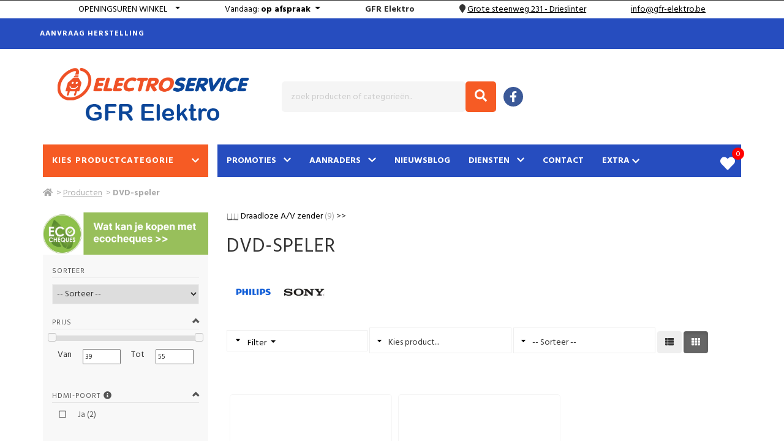

--- FILE ---
content_type: text/html; charset=UTF-8
request_url: https://gfr-elektro.be/nl/producten/c132/dvd-speler
body_size: 15982
content:
<!DOCTYPE html>
<html page-generated="2026-01-21 02:47:45" class="no-js" lang="nl">
<head>
    <meta charset="UTF-8" />
<meta http-equiv="X-UA-Compatible" content="IE=edge,chrome=1" />
<meta name="csrf-token" content="ntC2V2GQQpIENUgPVTAdqpzKKfcF4sru24QQo9Bg" />
<meta name="viewport" content="width=device-width, initial-scale=1, maximum-scale=6.00" />
<meta http-equiv="Content-Type" content="text/html;charset=UTF-8">
<title>GFR Elektro, Drieslinter, DVD-speler </title>
<link rel="canonical" href="https://www.gfr-elektro.be/nl/producten/c132/dvd-speler" />
<meta property="og:type" content="article" />
<meta property="og:title" content="GFR Elektro, Drieslinter, DVD-speler " />
<meta name="twitter:title" content="GFR Elektro, Drieslinter, DVD-speler " />
<meta name="description" content="Dvd-speler">
<meta property="og:description" content="Dvd-speler" />
<meta name="twitter:description" content="Dvd-speler" />
<meta name="twitter:card" content="summary" />
<meta property="og:image" content="//cdn.storageservice.be/static/shops/elektro-gfr/assets/images/logo.png" />
<meta name="twitter:image" content="//cdn.storageservice.be/static/shops/elektro-gfr/assets/images/logo.png" />
<meta property="og:url" content="https://gfr-elektro.be/nl/producten/c132/dvd-speler" />
<meta property="og:site_name" content="GFR Elektro Drieslinter" />
<link rel="preconnect" href="https://fonts.gstatic.com">
<link rel="apple-touch-icon" sizes="180x180" href="https://image.storageservice.be/upload/sos_settings/1218/setting_162/setting_1620684806.ico">
<link rel="icon" sizes="32x32" href="https://image.storageservice.be/upload/sos_settings/1218/setting_162/setting_1620684806.ico">
<link rel="icon" sizes="16x16" href="https://image.storageservice.be/upload/sos_settings/1218/setting_162/setting_1620684806.ico">
<link rel="apple-touch-icon" sizes="120x120" href="https://image.storageservice.be/upload/sos_settings/1218/setting_162/setting_1620684806.ico">
<link rel="apple-touch-icon" sizes="152x152" href="https://image.storageservice.be/upload/sos_settings/1218/setting_162/setting_1620684806.ico">
<!-- Google fonts -->
    <link href=https://fonts.googleapis.com/css2?family=Hind:wght@400;700&amp;display=swap rel='stylesheet'>
<style>
    body{
        font-family: Hind, sans-serif !important;
    }
</style>
        <link rel="stylesheet" href="https://cdn.storageservice.be/static/resources/assets/compressed/css/base.min.css?v=1464">
    <link rel="stylesheet" href="https://cdn.storageservice.be/static/resources/assets/compressed/sos_rr_new/css/style.min.css?v=1464">
        <link rel="stylesheet" href="https://cdn.storageservice.be/static/resources/assets/compressed/css/font-awesome/v5/css/all.min.css?v=1464" media="print" onload="this.media='all'">
    
            <link rel="stylesheet" type="text/css" href="https://cdn.storageservice.be/static/resources/assets/compressed/css/cookieconsent.css?v=1464" />
    
    <link rel="stylesheet" type="text/css" href="//cdn.storageservice.be/static/shops/elektro-gfr/assets/css/style.css?v=1464" />
        <style type="text/css">
        @media (min-width: 1024px) {
            .product-sorting {
                max-width: 35%;
                float: right;
            }
            .sorteer-prods {
                width: 100%;
            }
            #products-sort {
                width: 100%;
            }
            .kies-merk {
                width: 100%;
                margin: 5px 0 0 0;
            }
            select[name="pid"] {
                width: 100%;
            }
        }
    </style>
            <script src="https://cdn.storageservice.be/static/resources/assets/compressed/js/base1.min.js?v=1464"></script>
    
            <script src="https://www.google.com/recaptcha/api.js?onload=onloadCallback&render=explicit" async defer></script>
    
    <script data-url="https://gfr-elektro.be/nl" src="https://cdn.storageservice.be/static/resources/assets/compressed/lang/messages.js?v=1464"></script>
<script>
    $.ajaxSetup({
        headers: {
            'X-CSRF-TOKEN': $('meta[name="csrf-token"]').attr('content')
        }
    });
    glb_lang = 'nl';
    Lang.setLocale(glb_lang);
    var glbShopInfo = {
        'shopurl': 'https://gfr-elektro.be/nl',
        'shopid': 1218,
        'currentRoute': 'producten',
        'defaultAsset': 'https://cdn.storageservice.be/static/resources/assets/compressed',
        'ver': '1464',
        'asset': "https://cdn.storageservice.be/static/resources/assets/compressed/assets",
        'sos_url' : "https://shoponsite.be/",
        'new_cart_layout' : "",
        'cartImage' : "https://cdn.storageservice.be/static/resources/assets/compressed/images/cart-small-ico.svg?v=1464",
        'ls_page_stock_message2_nl': 'winkelvoorraad',
        'ls_page_stock_message2_fr': 'En stock au dépôt',
        'ls_page_stock_message3_nl': 'Winkelvoorraad',
        'ls_page_stock_message3_fr': 'En stock',
        'menu_type': 'mega_1',
    };
</script>
    <script type="application/ld+json">
    {"@context":"https:\/\/schema.org","@type":"WebSite","url":"https:\/\/gfr-elektro.be\/nl","image":["\/\/cdn.storageservice.be\/static\/shops\/elektro-gfr\/assets\/images\/logo.png"],"name":"GFR Elektro","description":"Reeds sinds 1960 staat GFR Elektro garant voor een goede service en productenkennis. \r\nWij verdelen topmerken zoals LG, Philips, AEG, Samsung,  Beko, Miele, Siemens, Electrolux...\r\nBij ons kan u tevens terecht voor verlichting, pelletkachels, elektrische verwarming, klimatisatie, computers...","spatial":{"@type":"Place","address":{"@type":"PostalAddress","addressLocality":"Drieslinter","addressCountry":"BE","postalCode":"3350","streetAddress":"Grote steenweg 231"}}}
</script>
    
</head>
<style>
</style>
<body class="page-producten ">
<div id="fb-root"></div>
<script async defer crossorigin="anonymous" src="https://connect.facebook.net/en_US/sdk.js#xfbml=1&version=v12.0" nonce="JQoul3H1"></script>
<!--[if lt IE 8]>
<p class="browserupgrade">You are using an <strong>outdated</strong> browser. Please <a href="http://browsehappy.com/">upgrade your browser</a> to improve your experience.</p>
<![endif]-->
<a href="#top" id="top-link"><i class="fa fa-angle-up"></i></a>
<div class="backoffice-menu-bar"></div>
<!-- TOPBAR -->
<script>
    function onLogout() {
        localStorage.setItem('account_logedin_'+ glbShopInfo.shopid, '');
    }
</script>
                        
            <div class="line-info">
                <div class="container">
                    <div class="row wr-contact-header ">
                        <div class="line-info-item d-inline-block line-info-openingsuren">
                            <div class="dropdown show">
                                <a class="btn btn-secondary dropdown-toggle text-uppercase" href="#" role="button"
                                   id="dropdownMenuLink" data-toggle="dropdown" aria-haspopup="true"
                                   aria-expanded="false">
                                    <span class="hover-underline">Openingsuren winkel</span> &nbsp;
                                </a>
                                <div class="dropdown-menu" aria-labelledby="dropdownMenuLink" style="min-width: 260px;">
                                    <div class="column-left-blok" id="column-left">
                                        <table class="openingsuren" cellpadding="0" cellspacing="2" border="0">
                                                                        
                                                                                                                                                                                                                                                                                                                                                                <tr>
                    <td width="8%" class="">Maandag</td>
                                            <td width="92%" colspan="4" class="open" style="text-align:center;">gesloten</td>
                                    </tr>
                                                                                    
                                                                                                                                                                                                                                                                        <tr>
                    <td width="8%" class="">Dinsdag</td>
                                            <td width="92%" colspan="4" class="open" style="text-align:center;"><a href="#" class="">op afspraak</a></td>
                                    </tr>
                                                                                    
                                                                                                                                                                                                                                                                        <tr>
                    <td width="8%" class="vandaag">Woensdag</td>
                                            <td width="92%" colspan="4" class="vandaag" style="text-align:center;"><a href="#" class="">op afspraak</a></td>
                                    </tr>
                                                                                    
                                                                                                                                                                                                                                                                        <tr>
                    <td width="8%" class="">Donderdag</td>
                                            <td width="92%" colspan="4" class="open" style="text-align:center;"><a href="#" class="">op afspraak</a></td>
                                    </tr>
                                                                                    
                                                                                                                                                                                                                                                                        <tr>
                    <td width="8%" class="">Vrijdag</td>
                                            <td width="92%" colspan="4" class="open" style="text-align:center;"><a href="#" class="">op afspraak</a></td>
                                    </tr>
                                                                                    
                                                                                                                                                                                                                                                                        <tr>
                    <td width="8%" class="">Zaterdag</td>
                                            <td width="92%" colspan="4" class="open" style="text-align:center;"><a href="#" class="">op afspraak</a></td>
                                    </tr>
                                                                                    
                                                                                                                                                                                                                                                                                                                                                                <tr>
                    <td width="8%" class="">Zondag</td>
                                            <td width="92%" colspan="4" class="open" style="text-align:center;">gesloten</td>
                                    </tr>
                        </table>
                                    </div>
                                </div>
                            </div>
                        </div>
                        
                            <div class="line-info-item d-inline-block line-info-open-today">
                                <div class="dropdown show">
                                    <a class="btn btn-secondary dropdown-toggle" href="#" role="button"
                                       id="dropdownMenuLink" data-toggle="dropdown" aria-haspopup="true"
                                       aria-expanded="false">
                                        <span class="title-openhours-today">Vandaag</span>: <i style="vertical-align: baseline;" class="fas fa-sort-down icon-dropdown-hours"></i>
                                <b>
                                            <span width="92%" colspan="4" class="vandaag" style="text-align:center;">op afspraak</span>
                                    </b>
            
                                
                                
                                
                                
                                                </a>
                                    <div class="dropdown-menu" aria-labelledby="dropdownMenuLink"
                                         style="min-width: 260px;">
                                        <div class="column-left-blok" id="column-left">
                                            <table class="openingsuren" cellpadding="0" cellspacing="2" border="0">
                                                                        
                                                                                                                                                                                                                                                                                                                                                                <tr>
                    <td width="8%" class="">Maandag</td>
                                            <td width="92%" colspan="4" class="open" style="text-align:center;">gesloten</td>
                                    </tr>
                                                                                    
                                                                                                                                                                                                                                                                        <tr>
                    <td width="8%" class="">Dinsdag</td>
                                            <td width="92%" colspan="4" class="open" style="text-align:center;"><a href="#" class="">op afspraak</a></td>
                                    </tr>
                                                                                    
                                                                                                                                                                                                                                                                        <tr>
                    <td width="8%" class="vandaag">Woensdag</td>
                                            <td width="92%" colspan="4" class="vandaag" style="text-align:center;"><a href="#" class="">op afspraak</a></td>
                                    </tr>
                                                                                    
                                                                                                                                                                                                                                                                        <tr>
                    <td width="8%" class="">Donderdag</td>
                                            <td width="92%" colspan="4" class="open" style="text-align:center;"><a href="#" class="">op afspraak</a></td>
                                    </tr>
                                                                                    
                                                                                                                                                                                                                                                                        <tr>
                    <td width="8%" class="">Vrijdag</td>
                                            <td width="92%" colspan="4" class="open" style="text-align:center;"><a href="#" class="">op afspraak</a></td>
                                    </tr>
                                                                                    
                                                                                                                                                                                                                                                                        <tr>
                    <td width="8%" class="">Zaterdag</td>
                                            <td width="92%" colspan="4" class="open" style="text-align:center;"><a href="#" class="">op afspraak</a></td>
                                    </tr>
                                                                                    
                                                                                                                                                                                                                                                                                                                                                                <tr>
                    <td width="8%" class="">Zondag</td>
                                            <td width="92%" colspan="4" class="open" style="text-align:center;">gesloten</td>
                                    </tr>
                        </table>
                                        </div>
                                    </div>
                                </div>
                            </div>
                        
                        
                        <div class="line-info-item d-inline-block line-info-handname">
                            <span><b>GFR Elektro</b></span>
                        </div>
                                                    <div class="line-info-item d-inline-block line-info-locate">
                                <i class="fa fa-map-marker"></i>
                                <a target='_blank' href='https://www.google.com/maps/place/50.844114, 5.044959'>
                                        <span class='hover-underline'>
                                            <a class="text-underline" target="_blank" href="https://www.google.com/maps/search/?api=1&query=GFR Elektro Grote steenweg 231 Drieslinter">Grote steenweg 231 - Drieslinter</a>
                                        </span>
                                </a>
                            </div>
                        
                        
                                                    <div class="line-info-item d-inline-block line-info-email">
                                <span> <a href="mailto:&#105;&#110;&#102;&#111;&#64;&#103;&#102;&#114;&#45;&#101;&#108;&#101;&#107;&#116;&#114;&#111;&#46;&#98;&#101;" title="" class="hover-underline text-underline" >&#105;&#110;&#102;&#111;&#64;&#103;&#102;&#114;&#45;&#101;&#108;&#101;&#107;&#116;&#114;&#111;&#46;&#98;&#101;</a></span></div>
                        
                                                    <div class="line-info-item line-info-email visible-sm-inline-block visible-xs-inline-block ml-5">
                                <span> <a class="text-underline" target="_blank" href="https://www.google.com/maps/search/?api=1&query=GFR Elektro Grote steenweg 231 Drieslinter">route</a></span>
                            </div>
                                            </div>
                </div>
            </div>
            <div id="topbar">
    <div class="container">
        <div class="row">
            <div class="col-xs-12 d-flex justify-content-end p-0">
                
                                                                                                
                
                                                    
                                                    <a href="https://gfr-elektro.be/nl/support"> Aanvraag herstelling </a>
                
                                
                
                <span class="dropdown hide " id="menu-account-item">
                    <button class="dropbtn">
                        <i class="fa fa-user only-retailer-icon"></i>
                        <div class="logged-in-icon">
                            <svg class="icon icon--size-4 icon--color-green" aria-hidden="true" viewBox="0 0 48 48"
                                 focusable="false">
                                <path d="M24 48c13.255 0 24-10.745 24-24S37.255 0 24 0 0 10.745 0 24s10.745 24 24 24Z"></path>
                                <path fill="#FFF"
                                      d="M30.632 16.158a3 3 0 1 1 4.736 3.684l-10.47 13.462a2.995 2.995 0 0 1-.94.818 2.994 2.994 0 0 1-1.276.373 2.993 2.993 0 0 1-2.337-.907L12.38 25.62a3 3 0 1 1 4.242-4.242l5.597 5.597 8.414-10.818Z"></path>
                            </svg>
                        </div>
                        <span class="account-name"></span>
                      <i class="fa fa-caret-down"></i>
                    </button>
                    <div class="dropdown-content">
                        <a href="https://gfr-elektro.be/nl/account/orders"
                           title="Bestellingen">Bestellingen</a>
                         <a href="https://gfr-elektro.be/nl/account/info"
                            title="Accountinformatie">Accountinformatie</a>
                        <a href="https://gfr-elektro.be/nl/account/logout"
                           title="Logout" onclick="onLogout()">Logout</a>
                    </div>
                </span>
                            </div>
        </div>
    </div>
</div>
<div class="modal fade " id="appointmentModalCenter">
    <div class="modal-dialog modal-dialog-centered modal-lg" role="document">
        <div class="modal-content">
            <div class="modal-header">
                <button type="button" class="close" data-dismiss="modal" aria-label="Close">
                    <span aria-hidden="true">&times;</span>
                </button>
            </div>
            <div class="modal-body">
                <div class="content-afspraak">
    <div class="main-appointment-form">
        <div class="title-head-hv">
            Maak een afspraak!        </div>
        <p>Kies een tijdstip en vul het formulier aan en wij zullen de afspraak asap bevestigen!.</p>
        <div class="form-afsp">
            <form action="https://gfr-elektro.be/nl/appointment" method="post" id="formAppointment" class="zone_submit">
                <input type="hidden" name="_token" value="ntC2V2GQQpIENUgPVTAdqpzKKfcF4sru24QQo9Bg" autocomplete="off">                <div class="top">
                    <p>Winkel <span style="color: red">*</span></p>
                    <div class="row">
                                                                                                                    <div class="form-check store-item col-md-3">
                                    <input class="form-check-input shop-localtion-check" id="shop-localtion-check-1069" type="radio" name="shop_location" data-url="https://gfr-elektro.be/nl/appointment/change-store" required value="1069">
                                    <label class="form-check-label location-label" for="shop-localtion-check-1069">GFR Elektro</label>
                                    <div class="store-add">
                                                                                Grote steenweg 231<br>3350 Drieslinter
                                    </div>
                                </div>
                                                                        </div>
                </div>
                <div class="field-afsp">
                    <div class="row">
                        <div class="col-md-6">
                            <div class="form-floating mb-3">
                                <label for="date" class="mt-3">Datum <span style="color: red">(*)</span></label>
                                <input data-plugin="flatpickr" value="21-01-2026" required type="text" class="form-control flatpickr flatpickr-input change-to-get-slot" data-options='{"minDate":"21-01-2026"}' data-minDate="" id="date" data-url="https://gfr-elektro.be/nl/appointment/slots-available" name="date" placeholder="Datum">
                            </div>
                        </div>
                        <div  class="col-md-6">
                            <div class="appointmentSlots slots ">
                                <div class="appointmentSlotsContainer">
                                </div>
                            </div>
                        </div>
                    </div>
                    <div class="row">
                        <div class="col-md-6">
                            <p>Voornaam <span style="color: red">*</span></p>
                            <input type="text" name="firstname" class="txt_field form-control">
                        </div>
                        <div class="col-md-6">
                            <p>Naam <span style="color: red">*</span></p>
                            <input type="text" name="lastname" class="txt_field form-control" required>
                        </div>
                        <div class="col-md-6">
                            <p>Email <span style="color: red">*</span></p>
                            <input type="text" name="email" class="txt_field form-control" required>
                        </div>
                        <div class="col-md-6">
                            <p>Telefoonnummer <span style="color: red">*</span></p>
                            <input type="text" name="phone" class="txt_field form-control" required>
                        </div>
                        <div class="col-md-12">
                            <p>Uw vraag of opmerking </p>
                            <textarea name="remark" class="form-control"></textarea>
                        </div>
                        <input type="hidden" name="start_time" id="start_time">
                        <input type="hidden" name="end_time" id="end_time">
                        <div class="col-md-12">
                            <div class="btn-field text-center">
                                                                    <div class="d-flex justify-content-center mt-5">
                                        <div class="recaptcha-element" id="offer_appointment"></div>
                                    </div>
                                
                                <input type="submit" value="Submit" id="submit" class="btn_field btn btn-primary mt-5" style="color: #fff;">
                                <div id="loader" class="d-none">
                                    <img src="https://cdn.storageservice.be/static/resources/assets/compressed/images/loading.gif?v=1464" width="60px">
                                </div>
                            </div>
                        </div>
                    </div>
                </div>
            </form>
        </div>
    </div>
</div>
                
                
                
            </div>
        </div>
    </div>
</div>
<div class="heaader-wrap" style="position: relative; z-index: 999;">
    
    <!-- HEADER -->
<div id="header">
    <div class="container">
        <div class="row d-flex align-items-center">
                            <div class="col-xs-12 col-sm-4 col-md-4 logo-wrap">
                    <div id="logo">
                        <img  alt="shop_logo" src="//cdn.storageservice.be/static/shops/elektro-gfr/assets/images/logo.png" />
                    </div>
                                    </div>
                    <!--/ logo -->
            <div class="col-xs-12 col-sm-8 col-md-8 search-wrap">
                                                                            <div id="zoekbalk">
                                                        <form action="https://gfr-elektro.be/nl/search" method="GET" class="sos-search-form top">
    <button type="submit" name="submit" class="btn-search"><i class="fa fa-search"></i></button>
    <input type="text" id="search-input" autocomplete="off" placeholder="zoek producten of categorieën.." name="s" value=""/>
    <div id="recent-search-text"></div>
    <span class="clear-text-search"><i class="fa fa-times-circle" aria-hidden="true"></i></span>
    <span class="loading--search" style="display: none;">
        <img width="20" src="https://cdn.storageservice.be/static/resources/assets/compressed/images/search-loading.svg?v=1464" alt="">
    </span>
</form>
                            <div class="clearfix"></div>
                        </div>
                                        <div class="social-wrap">
                                                    <div class="social-icons"><a id="fb" class="btn-social-icon" target="_blank" href="http://www.facebook.com/pages/Gfr-elektro/1598053737143775?ref=hl" aria-label="Facebook""><i class="fab fa-facebook-f"></i></a></div>
                                                                                                                    </div>
                            </div>
            <!--/ zoekfunctie -->
        </div>
    </div>
</div>
<!--/ header -->
    
    <!-- NAVIGATIE -->
<nav id="navigatie" class="navbar navbar-default animated">
    <div class="nav-container container ">
        <div class="navbar-header ">
            <div class="search__container">
                <div class="search__input-container">
                    <input type="text" placeholder="zoek producten of categorieën.." name="s" class="btn-search-mb" value="" />
                    <span class="clear-text-search-mb">
              <i class="fa fa-times-circle" aria-hidden="true"></i>
            </span>
                    <span class="loading--search" style="display: none;">
                        <img width="20" src="https://cdn.storageservice.be/static/resources/assets/compressed/images/search-loading.svg?v=1464" alt="">
                    </span>
                    <button type="button" class="search__action" aria-label="Zoeken">
                        <span class="glyphicon glyphicon-search"></span>
                    </button>
                </div>
                <div class="search__cancel-container">
                    <button type="button" class="search__cancel"> Annuleren </button>
                </div>
            </div>
                            <div class="mb-search-wrap">
                    <form action="https://gfr-elektro.be/nl/search" method="GET" class="sos-search-form-mb sos-search-form top">
                        <button type="submit" class="btn-search d-none">
                            <i class="fa fa-search"></i>
                        </button>
                    </form>
                    <span>Zoek</span>
                </div>
                        <div class="visible-xs-inline-block visible-sm-inline-block wr-btn-menu-mb">
                <button type="button" id="btn-menu-mb" class="navbar-toggle collapsed float-none" data-toggle="collapse" data-target="#bs-example-navbar-collapse-1" aria-expanded="false">
                    <span class="icon-bar"></span>
                    <span class="icon-bar"></span>
                    <span class="icon-bar"></span>
                    <div class="text-menu-mb visible-xs-inline-block visible-sm-inline-block">Menu</div>
                </button>
            </div>
        </div>
        <div class="bg-mm-menu">
            <div class="close-menu">X</div>
        </div>
        <div class="header-menu-stick">
            <div class="content-menu-stick">
                <div class="head-search-sticky">
                    <a href="https://gfr-elektro.be/nl" class="root-link ">
                        <i class="fa fa-home"></i>
                    </a>
                    <a href="#" class="btn-search-in-menu">
                        <i class="fa fa-search"></i>
                    </a>
                </div>
                <div class="head-menu-left">
                    <div class="btn-mega-menu">
                        <a href="#" id="btn-nav-prods" class="active"><span>Kies productcategorie</span><span>Producten</span> <i class="fas fa-chevron-down"></i></a>
                    </div>
                    <div class="content-mega-menu">
                        <div class="mega-menu-left">
                                                            <ul>
                                                                                                                
                                        <li id="menu-mc-1" data-hcatid="1" class="nav-cat-item active">
                                                                                            <a data-hid="1" href="https://gfr-elektro.be/nl/producten/h1/audio-hifi" class="clc-tab-mega">AUDIO / HIFI</a>
                                            
                                            <button>AUDIO / HIFI</button>
                                            <div class="mega-menu-right">
                                                <span class="loading--search">
                                                    <img width="64" src="https://cdn.storageservice.be/static/resources/assets/compressed/images/search-loading.svg?v=1464" alt="">
                                                </span>
                                            </div>
                                        </li>
                                                                                                                    
                                        <li id="menu-mc-8" data-hcatid="8" class="nav-cat-item ">
                                                                                            <a data-hid="8" href="https://gfr-elektro.be/nl/producten/h8/beveiliging" class="clc-tab-mega">BEVEILIGING</a>
                                            
                                            <button>BEVEILIGING</button>
                                            <div class="mega-menu-right">
                                                <span class="loading--search">
                                                    <img width="64" src="https://cdn.storageservice.be/static/resources/assets/compressed/images/search-loading.svg?v=1464" alt="">
                                                </span>
                                            </div>
                                        </li>
                                                                                                                    
                                        <li id="menu-mc-3" data-hcatid="3" class="nav-cat-item ">
                                                                                            <a data-hid="3" href="https://gfr-elektro.be/nl/producten/h3/body-care" class="clc-tab-mega">BODY CARE</a>
                                            
                                            <button>BODY CARE</button>
                                            <div class="mega-menu-right">
                                                <span class="loading--search">
                                                    <img width="64" src="https://cdn.storageservice.be/static/resources/assets/compressed/images/search-loading.svg?v=1464" alt="">
                                                </span>
                                            </div>
                                        </li>
                                                                                                                    
                                        <li id="menu-mc-321" data-hcatid="321" class="nav-cat-item ">
                                                                                            <a data-hid="321" href="https://gfr-elektro.be/nl/producten/h321/computer" class="clc-tab-mega">COMPUTER</a>
                                            
                                            <button>COMPUTER</button>
                                            <div class="mega-menu-right">
                                                <span class="loading--search">
                                                    <img width="64" src="https://cdn.storageservice.be/static/resources/assets/compressed/images/search-loading.svg?v=1464" alt="">
                                                </span>
                                            </div>
                                        </li>
                                                                                                                    
                                        <li id="menu-mc-920" data-hcatid="920" class="nav-cat-item ">
                                                                                            <a data-hid="920" href="https://gfr-elektro.be/nl/producten/h920/foto" class="clc-tab-mega">FOTO</a>
                                            
                                            <button>FOTO</button>
                                            <div class="mega-menu-right">
                                                <span class="loading--search">
                                                    <img width="64" src="https://cdn.storageservice.be/static/resources/assets/compressed/images/search-loading.svg?v=1464" alt="">
                                                </span>
                                            </div>
                                        </li>
                                                                                                                    
                                        <li id="menu-mc-1788" data-hcatid="1788" class="nav-cat-item ">
                                                                                            <a data-hid="1788" href="https://gfr-elektro.be/nl/producten/h1788/huishoud" class="clc-tab-mega">HUISHOUD</a>
                                            
                                            <button>HUISHOUD</button>
                                            <div class="mega-menu-right">
                                                <span class="loading--search">
                                                    <img width="64" src="https://cdn.storageservice.be/static/resources/assets/compressed/images/search-loading.svg?v=1464" alt="">
                                                </span>
                                            </div>
                                        </li>
                                                                                                                    
                                        <li id="menu-mc-2" data-hcatid="2" class="nav-cat-item ">
                                                                                            <a data-hid="2" href="https://gfr-elektro.be/nl/producten/h2/huishoudelektro" class="clc-tab-mega">HUISHOUDELEKTRO</a>
                                            
                                            <button>HUISHOUDELEKTRO</button>
                                            <div class="mega-menu-right">
                                                <span class="loading--search">
                                                    <img width="64" src="https://cdn.storageservice.be/static/resources/assets/compressed/images/search-loading.svg?v=1464" alt="">
                                                </span>
                                            </div>
                                        </li>
                                                                                                                    
                                        <li id="menu-mc-881" data-hcatid="881" class="nav-cat-item ">
                                                                                            <a data-hid="881" href="https://gfr-elektro.be/nl/producten/h881/keukens" class="clc-tab-mega">KEUKENS</a>
                                            
                                            <button>KEUKENS</button>
                                            <div class="mega-menu-right">
                                                <span class="loading--search">
                                                    <img width="64" src="https://cdn.storageservice.be/static/resources/assets/compressed/images/search-loading.svg?v=1464" alt="">
                                                </span>
                                            </div>
                                        </li>
                                                                                                                    
                                        <li id="menu-mc-905" data-hcatid="905" class="nav-cat-item ">
                                                                                            <a data-hid="905" href="https://gfr-elektro.be/nl/producten/h905/kitchen" class="clc-tab-mega">KITCHEN</a>
                                            
                                            <button>KITCHEN</button>
                                            <div class="mega-menu-right">
                                                <span class="loading--search">
                                                    <img width="64" src="https://cdn.storageservice.be/static/resources/assets/compressed/images/search-loading.svg?v=1464" alt="">
                                                </span>
                                            </div>
                                        </li>
                                                                                                                    
                                        <li id="menu-mc-1491" data-hcatid="1491" class="nav-cat-item ">
                                                                                            <a data-hid="1491" href="https://gfr-elektro.be/nl/producten/h1491/outdoor" class="clc-tab-mega">OUTDOOR</a>
                                            
                                            <button>OUTDOOR</button>
                                            <div class="mega-menu-right">
                                                <span class="loading--search">
                                                    <img width="64" src="https://cdn.storageservice.be/static/resources/assets/compressed/images/search-loading.svg?v=1464" alt="">
                                                </span>
                                            </div>
                                        </li>
                                                                                                                    
                                        <li id="menu-mc-7" data-hcatid="7" class="nav-cat-item ">
                                                                                            <a data-hid="7" href="https://gfr-elektro.be/nl/producten/h7/smart-home" class="clc-tab-mega">SMART HOME</a>
                                            
                                            <button>SMART HOME</button>
                                            <div class="mega-menu-right">
                                                <span class="loading--search">
                                                    <img width="64" src="https://cdn.storageservice.be/static/resources/assets/compressed/images/search-loading.svg?v=1464" alt="">
                                                </span>
                                            </div>
                                        </li>
                                                                                                                    
                                        <li id="menu-mc-1061" data-hcatid="1061" class="nav-cat-item ">
                                                                                            <a data-hid="1061" href="https://gfr-elektro.be/nl/producten/h1061/table" class="clc-tab-mega">TABLE</a>
                                            
                                            <button>TABLE</button>
                                            <div class="mega-menu-right">
                                                <span class="loading--search">
                                                    <img width="64" src="https://cdn.storageservice.be/static/resources/assets/compressed/images/search-loading.svg?v=1464" alt="">
                                                </span>
                                            </div>
                                        </li>
                                                                                                                    
                                        <li id="menu-mc-5" data-hcatid="5" class="nav-cat-item ">
                                                                                            <a data-hid="5" href="https://gfr-elektro.be/nl/producten/h5/telecom-office" class="clc-tab-mega">TELECOM / OFFICE</a>
                                            
                                            <button>TELECOM / OFFICE</button>
                                            <div class="mega-menu-right">
                                                <span class="loading--search">
                                                    <img width="64" src="https://cdn.storageservice.be/static/resources/assets/compressed/images/search-loading.svg?v=1464" alt="">
                                                </span>
                                            </div>
                                        </li>
                                                                                                                    
                                        <li id="menu-mc-4" data-hcatid="4" class="nav-cat-item ">
                                                                                            <a data-hid="4" href="https://gfr-elektro.be/nl/producten/h4/vision-tv" class="clc-tab-mega">VISION / TV</a>
                                            
                                            <button>VISION / TV</button>
                                            <div class="mega-menu-right">
                                                <span class="loading--search">
                                                    <img width="64" src="https://cdn.storageservice.be/static/resources/assets/compressed/images/search-loading.svg?v=1464" alt="">
                                                </span>
                                            </div>
                                        </li>
                                                                            
                                    <li>
                                        <a href="https://gfr-elektro.be/nl/producten">Merken</a>
                                    </li>
                                </ul>
                                                    </div>
                    </div>
                </div>
                <div class="head-menu-right">
                    <div class="head-menu">
                                                <ul>
                                                            
                                                                 
                                                                 
                                
                                                                
                                
                                    <li class="nav-item-promoties">
                                                                                                                                                                                <a href="https://gfr-elektro.be/nl/promotions" class="has-submenu root-link">Promoties &nbsp;<span><i class="fas fa-chevron-down"></i></span></a></a>
                                                <div class="submenu">
                                                    <ul>
                                                                                                                    <li><a class="dropdown-item"
                                                                href="https://gfr-elektro.be/nl/promotions">Producten met promotie</a>
                                                            </li>
                                                                                                                    <li><a class="dropdown-item"
                                                                href="https://gfr-elektro.be/nl/promoactie">Promotie-acties</a>
                                                            </li>
                                                                                                                    <li><a class="dropdown-item"
                                                                href="https://gfr-elektro.be/nl/promofolder">Promotie-folder</a>
                                                            </li>
                                                                                                            </ul>
                                                </div>
                                                                                                                        </li>
                                                                
                                
                                                                
                                
                                    <li class="nav-item-nieuwigheden">
                                                                                    <a href="https://gfr-elektro.be/nl/nieuwigheden" class="has-submenu root-link">Aanraders &nbsp;<span><i class="fas fa-chevron-down"></i></span></a></a>
                                            <div class="submenu">
                                                <ul>
                                                                                                            <li>
                                                            <a class="dropdown-item" href="https://gfr-elektro.be/nl/nieuwigheden/aanraders-101">Aanraders</a>
                                                        </li>
                                                                                                    </ul>
                                            </div>
                                                                            </li>
                                                                
                                
                                                                
                                
                                    <li class="nav-item-nieuwsberichten">
                                                                                    <a class="root-link" href="https://gfr-elektro.be/nl/nieuwsberichten">Nieuwsblog </a></li>
                                                                            </li>
                                                                
                                
                                                                
                                
                                    <li class="nav-item-diensten">
                                                                                    <a href="https://gfr-elektro.be/nl/diensten" class="has-submenu root-link">Diensten &nbsp;<span><i class="fas fa-chevron-down"></i></span></a></a>
                                            <div class="submenu">
                                                <ul>
                                                                                                                                                                    <li>
                                                            <a class="dropdown-item" href="https://gfr-elektro.be/nl/diensten"  >
                                                                Verdeler van topmerken
                                                            </a>
                                                        </li>
                                                                                                                                                                    <li>
                                                            <a class="dropdown-item" href="https://gfr-elektro.be/nl/diensten"  >
                                                                Service en productenkennis
                                                            </a>
                                                        </li>
                                                                                                                                                                    <li>
                                                            <a class="dropdown-item" href="https://gfr-elektro.be/nl/diensten"  >
                                                                Gratis Levering
                                                            </a>
                                                        </li>
                                                                                                    </ul>
                                            </div>
                                                                            </li>
                                                                
                                
                                                                                                    
                                
                                                                
                                
                                    <li class="nav-item-contact">
                                                                                    <a class="root-link" href="https://gfr-elektro.be/nl/contact">Contact <span class="shadow-nav-item"></span></a></li>
                                                                            </li>
                                                                                                <li class="nav-item-extra">
                                    <a href="#" class="has-submenu root-link">Extra <i class="fas fa-chevron-down"></i></a>
                                    <div class="submenu">
                                        <ul>
                                                                                                                                                                                                                                            
                                                                                                                                        <li>
                                                    <a class="dropdown-item"
                                                    href="https://gfr-elektro.be/nl/support"> Aanvraag herstelling </a>
                                                </li>
                                            
                                            
                                            
                                            
                                                                                                                                        
                                            
                                                                                    </ul>
                                    </div>
                                </li>
                                                        </ul>
                    </div>
                </div>
            </div>
        </div>
        
                <div id="wishlist-nav" class="wishlist-nav-no-cart">
            <a id="wishlist" href="#">
                <i class="fas fa-heart"></i>
                <span style="display:none;" id="wishlist-number-prod">0</span>
            </a>
            <p class="only-show-mb">Wish</p>
        </div>
        <div id="wishlist-overzicht">
            <div class="stickyWishlist">
                <div id="wishlist_side" class="wishlist-product"></div>
            </div>
        </div>
        
                    </div>
</nav>
<div class="clear-fix"></div>
<!--/ navigatie -->
    
    <div class="clearfix"></div>
</div>
<!-- CONTENT -->
<div class="clearfix"></div>
<div id="wrap">
            <div id="content" class="container">
            <div class="row">
                <div class="klikpad">
        <a href="https://gfr-elektro.be/nl" title="Home"><i class="fa fa-home" style="font-size: 14px !important;"></i></a>
                    <span class="">
                &nbsp;&gt;
                                    <a href="https://gfr-elektro.be/nl/producten" title="Producten" class="text-underline ">Producten</a>
                            </span>
                    <span class="">
                &nbsp;&gt;
                                    <span class="text-bold">DVD-speler</span>
                            </span>
            </div>
                
                                        
        
    
    <script type="application/ld+json">
    {"@context":"https:\/\/schema.org","@type":"ItemList","itemListElement":[{"@type":"ListItem","position":1,"url":"https:\/\/gfr-elektro.be\/nl\/product\/513544\/philips\/taep20012-dvd-speler"},{"@type":"ListItem","position":2,"url":"https:\/\/gfr-elektro.be\/nl\/product\/58065\/sony\/dvp-sr760h"}]}
</script>
    
    <div id="prod-pag" class="prods-met-eigenschappen">
        <div class="col-md-3 col-sm-12 col-xs-12 wr-filter">
            <div class="row">
                <div class="wrap-prodinfo ">
                    <div class="blok-titel prod-blok-titel">
                    DVD-speler
            </div>
                </div>
                                
                <div class="col-md-12 col-sm-12 col-xs-12 hidden-xs hidden-sm sidebar-wrap pad-l-0">
    <div id="show-hide-sidebar">
        <a href="#"><i class="fa fa-bars"></i></a>
    </div>
    <div id="sidebar-content">
        
                    <div class="sidebar-blok">
                
                            </div>
        
                            <div class="sidebar-blok">
                <a href="https://gfr-elektro.be/nl/custom/eco"><img class="img-responsive" src="https://cdn.storageservice.be/static/resources/assets/compressed/images/site/eco.png?v=1464"></a>
            </div>
            </div>
</div>
                <div class="col-md-12 col-sm-12 col-xs-12 pad-l-0">
    <div class="eigenschappen mb-0">
                    <div class="sorter-production">
                <form method="get" action="">
        
        
        <label for="products-sort">Sorteer</label>
        <select name="sort" id="products-sort" onchange="submit()">
            <option value="0"  selected >-- Sorteer --</option>
                            <option value="name-asc" >Naam oplopend A-Z</option>
                            <option value="name-desc" >Naam aflopend Z-A</option>
                            <option value="price-asc" >Prijs oplopend Laag-&gt;Hoog</option>
                            <option value="price-desc" >Prijs aflopend Hoog-&gt;Laag</option>
                            <option value="recent-asc" >Nieuwste laatst</option>
                            <option value="recent-desc" >Nieuwste eerst</option>
                            <option value="stock-desc" >Producten op voorraad eerst</option>
                            <option value="eco-desc" >Ecolabels eerst</option>
                            <option value="promo-asc" >Promoties oplopend</option>
                            <option value="promo-desc" >Promoties aflopend</option>
                    </select>
    </form>
            </div>
        
        <div class="eigenschap_wrap_filter eigenschap_titel" style="padding: 0 15px;">
        <div class="item">
            <div class="collapse-heading titelbalk2 active" data-toggle="collapse" data-target="#fa-price">
                <span class="text-uppercase">Prijs</span>
            </div>
            <div style="font-size: 12px" class="collapse-content collapse in" id="fa-price">
                <div class="wrap_ranger">
                    <div data-min="39" data-max="55" class="sos-filter-slider-range-price"></div>
                    <div id="prijsbox">
                        <label class="px">Van</label>
                        <input type="text" class="pmin" name="van" size="5" value="0">
                        <label class="px">Tot</label>
                        <input type="text" class="pmax" name="tot" size="5" value="10000">
                    </div>
                </div>
            </div>
        </div>
        
        
    </div>
    </div>
</div>
                                <div class="col-md-12 col-sm-12 col-xs-12 pad-l-0">
<div class="eigenschappen ">
    <div id="collapse-header" style="margin-bottom:20px;display:none;" data-rrsite="0">
    <a data-toggle="collapse" id="filter-collapse"><b>Filter op eigenschappen</b>  <span class="glyphicon glyphicon-chevron-down" aria-hidden="true"></span></a>
    </div>
    <div class="eigenschap_wrap_filter eigenschap_titel attr-filter" style=" padding:0 15px 0 15px;">
            
        
                        
                    
                        
            <div data-show="1" class="item ">
                <div class="collapse-heading titelbalk2 active" data-toggle="collapse" data-target="#fa-834"><span class="text-uppercase">HDMI-poort</span><a href="#" data-toggle="tooltip" title="High-Definition Multimedia Interface. Een digitale gebruikersinterface voor het bewerken van niet-gecompresseerde digitale videobeelden. Zo is ook digitale audio mogelijk via slechts &eacute;&eacute;n kabel."><i class="fas fa-info-circle"></i></a></div><div style="font-size:12px;" id="fa-834" class="collapse-content collapse in">
                                                
    
                                            
                        
                                                    <a idx="1" len="1" class="checkbox-attr " href="producten?scatid=132&amp;hcatid=0&amp;pv=147676&amp;st=fa-834"><i class="far fa-square" aria-hidden="true"></i></a>
                            <a class="title-attr  " href="producten?scatid=132&amp;hcatid=0&amp;pv=147676&amp;st=fa-834">Ja (2)</a></br>
                        
                        
                                                                        </div>
        </div>
                        <!-- END else of value group -->
            
            
                    
                        
            <div data-show="1" class="item ">
                <div class="collapse-heading titelbalk2 active" data-toggle="collapse" data-target="#fa-2424"><span class="text-uppercase">Afspelen van media</span><a href="#" data-toggle="tooltip" title="DVD (Digital Versatile Disc). Een high density optische disc met een grote capaciteit voor de opslag van data, beelden en geiuid. De opslagcapaciteit is 4,7 GB voor een enkelzijdige, enkellaagse disc (bijna 7x de capaciteit van een conventionele Compact Disc).
DVD Audio is een digitaal audioformaat, gebaseerd op de lineaire PCM wereldstandaard. Met een sampling frequentie tot 192 kHz en 24-bit kwantisering voor meerkanaals weergave, levert DVD-audio een superbe geluidskwaliteit, die zelfs die van CD overtreft. De hoeveelheid opgeslagen informatie is 2x zo groot als die van een normale CD.
SACD of Super Audio Compact Disc. Meerkanaals geluid wordt mogelijk via speciale SACD schijfjes."><i class="fas fa-info-circle"></i></a></div><div style="font-size:12px;" id="fa-2424" class="collapse-content collapse in">
                                                
    
                                            
                        
                                                    <a idx="1" len="4" class="checkbox-attr " href="producten?scatid=132&amp;hcatid=0&amp;pv=199185&amp;st=fa-2424"><i class="far fa-square" aria-hidden="true"></i></a>
                            <a class="title-attr  " href="producten?scatid=132&amp;hcatid=0&amp;pv=199185&amp;st=fa-2424">CD (2)</a></br>
                        
                        
                                                                    
                        
                                                    <a idx="2" len="4" class="checkbox-attr " href="producten?scatid=132&amp;hcatid=0&amp;pv=215774&amp;st=fa-2424"><i class="far fa-square" aria-hidden="true"></i></a>
                            <a class="title-attr  " href="producten?scatid=132&amp;hcatid=0&amp;pv=215774&amp;st=fa-2424">CD-R (1)</a></br>
                        
                        
                                                                    
                        
                                                    <a idx="3" len="4" class="checkbox-attr " href="producten?scatid=132&amp;hcatid=0&amp;pv=215775&amp;st=fa-2424"><i class="far fa-square" aria-hidden="true"></i></a>
                            <a class="title-attr  " href="producten?scatid=132&amp;hcatid=0&amp;pv=215775&amp;st=fa-2424">CD-RW (1)</a></br>
                        
                        
                                                                    
                        
                                                    <a idx="4" len="4" class="checkbox-attr " href="producten?scatid=132&amp;hcatid=0&amp;pv=199186&amp;st=fa-2424"><i class="far fa-square" aria-hidden="true"></i></a>
                            <a class="title-attr  " href="producten?scatid=132&amp;hcatid=0&amp;pv=199186&amp;st=fa-2424">DVD (1)</a></br>
                        
                        
                                                                        </div>
        </div>
                        <!-- END else of value group -->
            
            
                    
                        
            <div data-show="1" class="item ">
                <div class="collapse-heading titelbalk2 active" data-toggle="collapse" data-target="#fa-1609"><span class="text-uppercase">USB-aansluiting</span></div><div style="font-size:12px;" id="fa-1609" class="collapse-content collapse in">
                                                
    
                                            
                        
                                                    <a idx="1" len="1" class="checkbox-attr " href="producten?scatid=132&amp;hcatid=0&amp;pv=170031&amp;st=fa-1609"><i class="far fa-square" aria-hidden="true"></i></a>
                            <a class="title-attr  " href="producten?scatid=132&amp;hcatid=0&amp;pv=170031&amp;st=fa-1609">Ja (2)</a></br>
                        
                        
                                                                        </div>
        </div>
                        <!-- END else of value group -->
            
                            <div class="clearfix"></div>
            
                    
                        
            <div data-show="1" class="item ">
                <div class="collapse-heading titelbalk2 active" data-toggle="collapse" data-target="#fa-957"><span class="text-uppercase">Kleur</span></div><div style="font-size:12px;" id="fa-957" class="collapse-content collapse in">
                                                
    
                                            
                        
                                                    <a idx="1" len="1" class="checkbox-attr " href="producten?scatid=132&amp;hcatid=0&amp;pv=157552&amp;st=fa-957"><i class="far fa-square" aria-hidden="true"></i></a>
                            <a class="title-attr  " href="producten?scatid=132&amp;hcatid=0&amp;pv=157552&amp;st=fa-957">Zwart (2)</a></br>
                        
                        
                                                                        </div>
        </div>
                        <!-- END else of value group -->
            
            
                    
                        
            <div data-show="0" class="item ">
                <div class="collapse-heading titelbalk2 " data-toggle="collapse" data-target="#fa-1953"><span class="text-uppercase">Afspelen van MP3</span></div><div style="font-size:12px;" id="fa-1953" class="collapse-content collapse ">
                                                
    
                                            
                        
                                                    <a idx="1" len="1" class="checkbox-attr " href="producten?scatid=132&amp;hcatid=0&amp;pv=184932&amp;st=fa-1953"><i class="far fa-square" aria-hidden="true"></i></a>
                            <a class="title-attr  " href="producten?scatid=132&amp;hcatid=0&amp;pv=184932&amp;st=fa-1953">Ja (2)</a></br>
                        
                        
                                                                        </div>
        </div>
                        <!-- END else of value group -->
            
            
                    
                        
            <div data-show="0" class="item ">
                <div class="collapse-heading titelbalk2 " data-toggle="collapse" data-target="#fa-2357"><span class="text-uppercase">Aantal coaxiale uitgangen</span></div><div style="font-size:12px;" id="fa-2357" class="collapse-content collapse ">
                            
                <div class="wrap_ranger">
                    <p>
                        <label>Range:</label>
                        <input type="text" class="range-val-raw" readonly style="border:0; color:#f6931f; font-weight:bold;width:75px;">
                         <span style="color: #f6931f;font-weight:bold;"></span>
                    </p>
                    <div data-attrid="2357" data-min="1" data-max="1" class="sos-filter-slider-ranger " name="rangeInput"></div>
                    <div id="prijsbox">
                        <label class="px">Van</label>
                        <input type="text" class="pmin" name="van" size="5">
                        <label class="px">Tot</label>
                        <input type="text" class="pmax" name="tot" size="5">
                    </div>
                </div>
                
            </div>
        </div>
                        <!-- END else of value group -->
            
                            <div class="clearfix"></div>
            
                    
                        
            <div data-show="0" class="item ">
                <div class="collapse-heading titelbalk2 " data-toggle="collapse" data-target="#fa-1767"><span class="text-uppercase">1080p upscaling</span></div><div style="font-size:12px;" id="fa-1767" class="collapse-content collapse ">
                                                
    
                                            
                        
                                                    <a idx="1" len="1" class="checkbox-attr " href="producten?scatid=132&amp;hcatid=0&amp;pv=117413&amp;st=fa-1767"><i class="far fa-square" aria-hidden="true"></i></a>
                            <a class="title-attr  " href="producten?scatid=132&amp;hcatid=0&amp;pv=117413&amp;st=fa-1767">Ja (1)</a></br>
                        
                        
                                                                        </div>
        </div>
                        <!-- END else of value group -->
            
            
                    
                        
            <div data-show="0" class="item ">
                <div class="collapse-heading titelbalk2 " data-toggle="collapse" data-target="#fa-1882"><span class="text-uppercase">Aantal USB 2.0-poorten</span></div><div style="font-size:12px;" id="fa-1882" class="collapse-content collapse ">
                            
                <div class="wrap_ranger">
                    <p>
                        <label>Range:</label>
                        <input type="text" class="range-val-raw" readonly style="border:0; color:#f6931f; font-weight:bold;width:75px;">
                         <span style="color: #f6931f;font-weight:bold;"></span>
                    </p>
                    <div data-attrid="1882" data-min="1" data-max="1" class="sos-filter-slider-ranger " name="rangeInput"></div>
                    <div id="prijsbox">
                        <label class="px">Van</label>
                        <input type="text" class="pmin" name="van" size="5">
                        <label class="px">Tot</label>
                        <input type="text" class="pmax" name="tot" size="5">
                    </div>
                </div>
                
            </div>
        </div>
                        <!-- END else of value group -->
            
            
                    
                        
            <div data-show="0" class="item ">
                <div class="collapse-heading titelbalk2 " data-toggle="collapse" data-target="#fa-573"><span class="text-uppercase">Component</span></div><div style="font-size:12px;" id="fa-573" class="collapse-content collapse ">
                                                
    
                                            
                        
                                                    <a idx="1" len="1" class="checkbox-attr " href="producten?scatid=132&amp;hcatid=0&amp;pv=136301&amp;st=fa-573"><i class="far fa-square" aria-hidden="true"></i></a>
                            <a class="title-attr  " href="producten?scatid=132&amp;hcatid=0&amp;pv=136301&amp;st=fa-573">Neen (1)</a></br>
                        
                        
                                                                        </div>
        </div>
                        <!-- END else of value group -->
            
                            <div class="clearfix"></div>
            
                <!-- END attr -->
        <div class="item">
    <div class="collapse-heading titelbalk2 " data-toggle="collapse" data-target="#fa-no-img">
        <span class="text-uppercase">Geen foto's</span>
    </div>
    <div style="font-size:12px;" class="collapse-content collapse " id="fa-no-img">
        
        <a class="checkbox-attr" href="producten?scatid=132&amp;hcatid=0&amp;no_img=1&amp;st=fa-no-img"><i class="far fa-square" aria-hidden="true"></i></a>
        <a class="title-attr " href="producten?scatid=132&amp;hcatid=0&amp;no_img=1&amp;st=fa-no-img">Toon ook producten zonder foto&#039;s</a></br>
    </div>
</div>        <div class="item">
        <div class="collapse-heading titelbalk2 " data-toggle="collapse" data-target="#fa-brand">
            <span class="text-uppercase">merk</span>
        </div>
        <div class="collapse-content collapse " id="fa-brand">
            
            
            
            
            
            
            
            
            
                                                                            <a class="checkbox-attr " href="producten?scatid=132&amp;hcatid=0&amp;merkid=2649&amp;st=fa-brand"><i class="far fa-square" aria-hidden="true"></i></a>
                <a class="title-attr  " href="producten?scatid=132&amp;hcatid=0&amp;merkid=2649&amp;st=fa-brand">Philips (1)</a></br>
                                            <a class="checkbox-attr " href="producten?scatid=132&amp;hcatid=0&amp;merkid=2662&amp;st=fa-brand"><i class="far fa-square" aria-hidden="true"></i></a>
                <a class="title-attr  " href="producten?scatid=132&amp;hcatid=0&amp;merkid=2662&amp;st=fa-brand">Sony (1)</a></br>
                            
            
            
            
            
            
            
            
            
            
            
            
            
            
            
            
            
            
            
            
            
            
            
            
            
        </div>
    </div>
        
    </div>
</div>
</div>
                <div class="col-md-12 col-sm-12 col-xs-12 pad-l-0" style="padding: 15px;text-align: center;"></div>
                            </div>
        </div>
                    <div class="btn-show-filter "><i class="fas fa-filter"></i>&nbsp;&nbsp; filter </div>
        
                    <div class="btn-show-compair" style="display:none;"><i class="fa fa-refresh"></i>&nbsp;&nbsp; vergelijk <span class="num-of-product">(0)</span></div>
        
        <div class="prods-grid-full col-md-9 col-sm-12 col-xs-12">
                            <div class="row mb-2 mt-5px">
                    <div class="col-md-12">
                                                                                    <img src="https://image.storageservice.be/upload/categories/142/icons/admin/38188460-3854943717-400x300-1652964857.png?width=40&amp;height=40&amp;background=none" class="bg-white w-20px" />
                                                        <a class="hover-underline" href="https://gfr-elektro.be/nl/producten/c142/draadloze-av-zender" title="Draadloze A/V zender">Draadloze A/V zender</a> <span class="color-aaa">(9)</span> >>
                                            </div>
                </div>
            
                            <div class="row">
                    <div class="col-md-12 category-title"><h1>DVD-speler</h1></div>
                </div>
                                                            <div class="row mt-2">
                            <div class="col-md-12">
                                                                    <a href="https://gfr-elektro.be/nl/producten/m2649-c132/philips/dvd-speler"
                                       title="Philips" class="ml-5 mt-3">
                                                                                                                            <img src="https://image.storageservice.be/images/merken/2649/foto1/orig/Frame-36philips.png?width=100&amp;background=none" style="max-width: 75px;"/>
                                                                            </a>
                                                                    <a href="https://gfr-elektro.be/nl/producten/m2662-c132/sony/dvd-speler"
                                       title="Sony" class="ml-5 mt-3">
                                                                                                                            <img src="https://image.storageservice.be/images/merken/2662/foto1/orig/sony-logo.jpg?width=100" style="max-width: 75px;"/>
                                                                            </a>
                                                            </div>
                        </div>
                                                
            
            
            <div class="row mt-2 wrap-selectbox-filter" style="width: 100%;">
                <div class="col-md-12">
                    <div class="dropdown dropdown-filter-production">
                        <a href="#" class="dropdown-toggle d-block" type="button" id="dropdownMenuFilter" data-toggle="dropdown" aria-haspopup="true" aria-expanded="false">
                            <span class="icon-filter"><i class="fas fa-sort-down"></i></span>
                            <span>Filter</span>
                        </a>
                        <div class="dropdown-menu" id="dropdown-menu-filter-production" aria-labelledby="dropdownMenuFilter">
                                                                                    <div class="eigenschap_wrap_filter eigenschap_titel" style="padding: 0 15px;">
        <div class="item">
            <div class="collapse-heading titelbalk2 active" data-toggle="collapse" data-target="#fa-price">
                <span class="text-uppercase">Prijs</span>
            </div>
            <div style="font-size: 12px" class="collapse-content collapse in" id="fa-price">
                <div class="wrap_ranger">
                    <div data-min="39" data-max="55" class="sos-filter-slider-range-price"></div>
                    <div id="prijsbox">
                        <label class="px">Van</label>
                        <input type="text" class="pmin" name="van" size="5" value="0">
                        <label class="px">Tot</label>
                        <input type="text" class="pmax" name="tot" size="5" value="10000">
                    </div>
                </div>
            </div>
        </div>
        
        
    </div>
                                                        <div class="eigenschap_wrap_filter eigenschap_titel attr-filter" style=" padding:0 15px 0 15px;">
            
        
                        
                    
                        
            <div data-show="1" class="item ">
                <div class="collapse-heading titelbalk2 active" data-toggle="collapse" data-target="#fa-834"><span class="text-uppercase">HDMI-poort</span><a href="#" data-toggle="tooltip" title="High-Definition Multimedia Interface. Een digitale gebruikersinterface voor het bewerken van niet-gecompresseerde digitale videobeelden. Zo is ook digitale audio mogelijk via slechts &eacute;&eacute;n kabel."><i class="fas fa-info-circle"></i></a></div><div style="font-size:12px;" id="fa-834" class="collapse-content collapse in">
                                                
    
                                            
                        
                                                    <a idx="1" len="1" class="checkbox-attr " href="producten?scatid=132&amp;hcatid=0&amp;pv=147676&amp;st=fa-834"><i class="far fa-square" aria-hidden="true"></i></a>
                            <a class="title-attr  " href="producten?scatid=132&amp;hcatid=0&amp;pv=147676&amp;st=fa-834">Ja (2)</a></br>
                        
                        
                                                                        </div>
        </div>
                        <!-- END else of value group -->
            
            
                    
                        
            <div data-show="1" class="item ">
                <div class="collapse-heading titelbalk2 active" data-toggle="collapse" data-target="#fa-2424"><span class="text-uppercase">Afspelen van media</span><a href="#" data-toggle="tooltip" title="DVD (Digital Versatile Disc). Een high density optische disc met een grote capaciteit voor de opslag van data, beelden en geiuid. De opslagcapaciteit is 4,7 GB voor een enkelzijdige, enkellaagse disc (bijna 7x de capaciteit van een conventionele Compact Disc).
DVD Audio is een digitaal audioformaat, gebaseerd op de lineaire PCM wereldstandaard. Met een sampling frequentie tot 192 kHz en 24-bit kwantisering voor meerkanaals weergave, levert DVD-audio een superbe geluidskwaliteit, die zelfs die van CD overtreft. De hoeveelheid opgeslagen informatie is 2x zo groot als die van een normale CD.
SACD of Super Audio Compact Disc. Meerkanaals geluid wordt mogelijk via speciale SACD schijfjes."><i class="fas fa-info-circle"></i></a></div><div style="font-size:12px;" id="fa-2424" class="collapse-content collapse in">
                                                
    
                                            
                        
                                                    <a idx="1" len="4" class="checkbox-attr " href="producten?scatid=132&amp;hcatid=0&amp;pv=199185&amp;st=fa-2424"><i class="far fa-square" aria-hidden="true"></i></a>
                            <a class="title-attr  " href="producten?scatid=132&amp;hcatid=0&amp;pv=199185&amp;st=fa-2424">CD (2)</a></br>
                        
                        
                                                                    
                        
                                                    <a idx="2" len="4" class="checkbox-attr " href="producten?scatid=132&amp;hcatid=0&amp;pv=215774&amp;st=fa-2424"><i class="far fa-square" aria-hidden="true"></i></a>
                            <a class="title-attr  " href="producten?scatid=132&amp;hcatid=0&amp;pv=215774&amp;st=fa-2424">CD-R (1)</a></br>
                        
                        
                                                                    
                        
                                                    <a idx="3" len="4" class="checkbox-attr " href="producten?scatid=132&amp;hcatid=0&amp;pv=215775&amp;st=fa-2424"><i class="far fa-square" aria-hidden="true"></i></a>
                            <a class="title-attr  " href="producten?scatid=132&amp;hcatid=0&amp;pv=215775&amp;st=fa-2424">CD-RW (1)</a></br>
                        
                        
                                                                    
                        
                                                    <a idx="4" len="4" class="checkbox-attr " href="producten?scatid=132&amp;hcatid=0&amp;pv=199186&amp;st=fa-2424"><i class="far fa-square" aria-hidden="true"></i></a>
                            <a class="title-attr  " href="producten?scatid=132&amp;hcatid=0&amp;pv=199186&amp;st=fa-2424">DVD (1)</a></br>
                        
                        
                                                                        </div>
        </div>
                        <!-- END else of value group -->
            
            
                    
                        
            <div data-show="1" class="item ">
                <div class="collapse-heading titelbalk2 active" data-toggle="collapse" data-target="#fa-1609"><span class="text-uppercase">USB-aansluiting</span></div><div style="font-size:12px;" id="fa-1609" class="collapse-content collapse in">
                                                
    
                                            
                        
                                                    <a idx="1" len="1" class="checkbox-attr " href="producten?scatid=132&amp;hcatid=0&amp;pv=170031&amp;st=fa-1609"><i class="far fa-square" aria-hidden="true"></i></a>
                            <a class="title-attr  " href="producten?scatid=132&amp;hcatid=0&amp;pv=170031&amp;st=fa-1609">Ja (2)</a></br>
                        
                        
                                                                        </div>
        </div>
                        <!-- END else of value group -->
            
                            <div class="clearfix"></div>
            
                    
                        
            <div data-show="1" class="item ">
                <div class="collapse-heading titelbalk2 active" data-toggle="collapse" data-target="#fa-957"><span class="text-uppercase">Kleur</span></div><div style="font-size:12px;" id="fa-957" class="collapse-content collapse in">
                                                
    
                                            
                        
                                                    <a idx="1" len="1" class="checkbox-attr " href="producten?scatid=132&amp;hcatid=0&amp;pv=157552&amp;st=fa-957"><i class="far fa-square" aria-hidden="true"></i></a>
                            <a class="title-attr  " href="producten?scatid=132&amp;hcatid=0&amp;pv=157552&amp;st=fa-957">Zwart (2)</a></br>
                        
                        
                                                                        </div>
        </div>
                        <!-- END else of value group -->
            
            
                    
                        
            <div data-show="0" class="item ">
                <div class="collapse-heading titelbalk2 " data-toggle="collapse" data-target="#fa-1953"><span class="text-uppercase">Afspelen van MP3</span></div><div style="font-size:12px;" id="fa-1953" class="collapse-content collapse ">
                                                
    
                                            
                        
                                                    <a idx="1" len="1" class="checkbox-attr " href="producten?scatid=132&amp;hcatid=0&amp;pv=184932&amp;st=fa-1953"><i class="far fa-square" aria-hidden="true"></i></a>
                            <a class="title-attr  " href="producten?scatid=132&amp;hcatid=0&amp;pv=184932&amp;st=fa-1953">Ja (2)</a></br>
                        
                        
                                                                        </div>
        </div>
                        <!-- END else of value group -->
            
            
                    
                        
            <div data-show="0" class="item ">
                <div class="collapse-heading titelbalk2 " data-toggle="collapse" data-target="#fa-2357"><span class="text-uppercase">Aantal coaxiale uitgangen</span></div><div style="font-size:12px;" id="fa-2357" class="collapse-content collapse ">
                            
                <div class="wrap_ranger">
                    <p>
                        <label>Range:</label>
                        <input type="text" class="range-val-raw" readonly style="border:0; color:#f6931f; font-weight:bold;width:75px;">
                         <span style="color: #f6931f;font-weight:bold;"></span>
                    </p>
                    <div data-attrid="2357" data-min="1" data-max="1" class="sos-filter-slider-ranger " name="rangeInput"></div>
                    <div id="prijsbox">
                        <label class="px">Van</label>
                        <input type="text" class="pmin" name="van" size="5">
                        <label class="px">Tot</label>
                        <input type="text" class="pmax" name="tot" size="5">
                    </div>
                </div>
                
            </div>
        </div>
                        <!-- END else of value group -->
            
                            <div class="clearfix"></div>
            
                    
                        
            <div data-show="0" class="item ">
                <div class="collapse-heading titelbalk2 " data-toggle="collapse" data-target="#fa-1767"><span class="text-uppercase">1080p upscaling</span></div><div style="font-size:12px;" id="fa-1767" class="collapse-content collapse ">
                                                
    
                                            
                        
                                                    <a idx="1" len="1" class="checkbox-attr " href="producten?scatid=132&amp;hcatid=0&amp;pv=117413&amp;st=fa-1767"><i class="far fa-square" aria-hidden="true"></i></a>
                            <a class="title-attr  " href="producten?scatid=132&amp;hcatid=0&amp;pv=117413&amp;st=fa-1767">Ja (1)</a></br>
                        
                        
                                                                        </div>
        </div>
                        <!-- END else of value group -->
            
            
                    
                        
            <div data-show="0" class="item ">
                <div class="collapse-heading titelbalk2 " data-toggle="collapse" data-target="#fa-1882"><span class="text-uppercase">Aantal USB 2.0-poorten</span></div><div style="font-size:12px;" id="fa-1882" class="collapse-content collapse ">
                            
                <div class="wrap_ranger">
                    <p>
                        <label>Range:</label>
                        <input type="text" class="range-val-raw" readonly style="border:0; color:#f6931f; font-weight:bold;width:75px;">
                         <span style="color: #f6931f;font-weight:bold;"></span>
                    </p>
                    <div data-attrid="1882" data-min="1" data-max="1" class="sos-filter-slider-ranger " name="rangeInput"></div>
                    <div id="prijsbox">
                        <label class="px">Van</label>
                        <input type="text" class="pmin" name="van" size="5">
                        <label class="px">Tot</label>
                        <input type="text" class="pmax" name="tot" size="5">
                    </div>
                </div>
                
            </div>
        </div>
                        <!-- END else of value group -->
            
            
                    
                        
            <div data-show="0" class="item ">
                <div class="collapse-heading titelbalk2 " data-toggle="collapse" data-target="#fa-573"><span class="text-uppercase">Component</span></div><div style="font-size:12px;" id="fa-573" class="collapse-content collapse ">
                                                
    
                                            
                        
                                                    <a idx="1" len="1" class="checkbox-attr " href="producten?scatid=132&amp;hcatid=0&amp;pv=136301&amp;st=fa-573"><i class="far fa-square" aria-hidden="true"></i></a>
                            <a class="title-attr  " href="producten?scatid=132&amp;hcatid=0&amp;pv=136301&amp;st=fa-573">Neen (1)</a></br>
                        
                        
                                                                        </div>
        </div>
                        <!-- END else of value group -->
            
                            <div class="clearfix"></div>
            
                <!-- END attr -->
        <div class="item">
    <div class="collapse-heading titelbalk2 " data-toggle="collapse" data-target="#fa-no-img">
        <span class="text-uppercase">Geen foto's</span>
    </div>
    <div style="font-size:12px;" class="collapse-content collapse " id="fa-no-img">
        
        <a class="checkbox-attr" href="producten?scatid=132&amp;hcatid=0&amp;no_img=1&amp;st=fa-no-img"><i class="far fa-square" aria-hidden="true"></i></a>
        <a class="title-attr " href="producten?scatid=132&amp;hcatid=0&amp;no_img=1&amp;st=fa-no-img">Toon ook producten zonder foto&#039;s</a></br>
    </div>
</div>        <div class="item">
        <div class="collapse-heading titelbalk2 " data-toggle="collapse" data-target="#fa-brand">
            <span class="text-uppercase">merk</span>
        </div>
        <div class="collapse-content collapse " id="fa-brand">
            
            
            
            
            
            
            
            
            
                                                                            <a class="checkbox-attr " href="producten?scatid=132&amp;hcatid=0&amp;merkid=2649&amp;st=fa-brand"><i class="far fa-square" aria-hidden="true"></i></a>
                <a class="title-attr  " href="producten?scatid=132&amp;hcatid=0&amp;merkid=2649&amp;st=fa-brand">Philips (1)</a></br>
                                            <a class="checkbox-attr " href="producten?scatid=132&amp;hcatid=0&amp;merkid=2662&amp;st=fa-brand"><i class="far fa-square" aria-hidden="true"></i></a>
                <a class="title-attr  " href="producten?scatid=132&amp;hcatid=0&amp;merkid=2662&amp;st=fa-brand">Sony (1)</a></br>
                            
            
            
            
            
            
            
            
            
            
            
            
            
            
            
            
            
            
            
            
            
            
            
            
            
        </div>
    </div>
        
    </div>
                        </div>
                    </div>
                                        
                                            <div class="kies-merk">
                            <form action="https://gfr-elektro.be/nl/product/0" method="get" name="">
                                <select name="pid" class="catselect" onchange="submit()">
                                    <option>Kies product...</option>
                                                                            <option value="58065">DVP-SR760H</option>
                                                                            <option value="513544">TAEP200/12 DVD-Speler</option>
                                                                    </select>
                            </form>
                        </div>
                    
                                            <div class="sorteer-prods">
                            <form method="get" action="">
        
        
        <label for="products-sort">Sorteer</label>
        <select name="sort" id="products-sort" onchange="submit()">
            <option value="0"  selected >-- Sorteer --</option>
                            <option value="name-asc" >Naam oplopend A-Z</option>
                            <option value="name-desc" >Naam aflopend Z-A</option>
                            <option value="price-asc" >Prijs oplopend Laag-&gt;Hoog</option>
                            <option value="price-desc" >Prijs aflopend Hoog-&gt;Laag</option>
                            <option value="recent-asc" >Nieuwste laatst</option>
                            <option value="recent-desc" >Nieuwste eerst</option>
                            <option value="stock-desc" >Producten op voorraad eerst</option>
                            <option value="eco-desc" >Ecolabels eerst</option>
                            <option value="promo-asc" >Promoties oplopend</option>
                            <option value="promo-desc" >Promoties aflopend</option>
                    </select>
    </form>
                        </div>
                                        <div class="product-display-type m-0 d-inline-block vertical-align-bottom">
                        <button class="btn btn-list "><i class="fa fa-th-list"></i></button>
                        <button class="btn btn-grid active"><i class="fa fa-th"></i></button>
                    </div>
                </div>
            </div>
                            <div class="col-md-12 col-sm-12 col-xs-12 wrap-quick-filter">
                    
                                                                                                                                                                                                                                                                                                                                                                                                                                                                                                                                                                                    </div>
            
            
            <div class="product-display-type col-md-12 col-sm-12 col-xs-12">
                
            </div>
                            
                                    
                                                                        <td class="productceltable" valign="top">
        <div class="col-lg-4 col-md-4 col-sm-12 col-xs-6  productcel productcel-stock-label products-overview ">
            <div class="productcelfoto" style="">
                <table cellpadding="0" cellspacing="0" border="0" width="100%">
                    <tr>
                        <td height="85" valign="middle" align="center" style="background-color:#fff;">
                            
                            
                            
                            
                            
                            
                            
                            
                            
                            
                            <div class="wr-energy-label">
                                
                            </div>
                            
                            
                            
                            <a href="https://gfr-elektro.be/nl/product/513544/philips/taep20012-dvd-speler" class="d-block">
                                <img width="233" height="175"
                                     data-html="true" data-toggle="tooltip" data-placement="top" data-container="body"
                                     title="&lt;ul class=&#039;list-attrs-tooltip&#039;&gt;&lt;li&gt;HDMI-poort: HDMI-poort&lt;/li&gt;&lt;li&gt;Afspelen van media: CD-RW&lt;/li&gt;&lt;li&gt;USB-aansluiting: USB-aansluiting&lt;/li&gt;&lt;li&gt;Kleur: Zwart&lt;/li&gt;&lt;/ul&gt;"
                                     data-original-title="&lt;ul class=&#039;list-attrs-tooltip&#039;&gt;&lt;li&gt;HDMI-poort: HDMI-poort&lt;/li&gt;&lt;li&gt;Afspelen van media: CD-RW&lt;/li&gt;&lt;li&gt;USB-aansluiting: USB-aansluiting&lt;/li&gt;&lt;li&gt;Kleur: Zwart&lt;/li&gt;&lt;/ul&gt;"
                                     class="landscape lazy tool_tip"
                                     style=&#039;width:auto;&#039;
                                                                              data-src="https://image.storageservice.be/images/ez_prod/2649/513544/hires/taep200-12-dvd-speler--1637681870.jpg?width=400&amp;height=300"
                                                                          border="0"
                                     alt="TAEP200/12 DVD-Speler"
                                />
                                                            </a>
                                                    </td>
                    </tr>
                </table>
                
                            </div>
            <div class="prod-info ">
                
                
                <div class="prijslabel2 ">
                                            
                            <span class=" wrap-prod-price "  ><span class="txt-p-price">&euro; 39</span><span class="txt-textdecimal">,99</span></span>
                            
                            </div>
                                                                                        <a href="#" data-toggle="tooltip" data-placement="top" data-container="body"
                   title="Voeg toe aan wenslijst"
                   class="wishlist-btn product-item-wishlist wishlist-mobile not-show-with-cart" prodid="513544"
                   style=""
                >
                    <i class="far fa-heart fa-2x"></i>
                </a>
                
                <div style="clear:both;"></div>
                <div class="prod-desc   height-217px-xs">
                    <div class="merk-naam">
                                                    
                            <a class="text-uppercase" href="https://gfr-elektro.be/nl/producten/m2649/philips"><b>Philips</b></a><br/>
                                                
                            <div class='brand-logo'>
                                <a href="https://gfr-elektro.be/nl/producten/m2649/philips" aria-label="Philips">
                                    <img src="https://image.storageservice.be/images/merken/2649/foto1/orig/Frame-36philips.png?width=200&height=200&background=none" border="0"  class="" alt="" />
                                </a>
                            </div>
                        
                                                                                <a href="https://gfr-elektro.be/nl/producten/m2649-c132/philips/dvd-speler" class="sub-cat-title"><b>DVD-speler</b></a><br/>
                                            </div>
                    <div class="prod-code">
                        <a class="txt-prod-code" href="https://gfr-elektro.be/nl/product/513544/philips/taep20012-dvd-speler">TAEP200/12 DVD-Speler</a><br/>
                        
                                                    <div class="prod-refferece">
                                <a href="https://gfr-elektro.be/nl/product/513544/philips/taep20012-dvd-speler">TAEP200/12</a><br/>
                            </div>
                                            </div>
                    
                                                    <div class="prod-prop">
                                <a href="https://gfr-elektro.be/nl/product/513544/philips/taep20012-dvd-speler">
                                    <span data-html="true" class="txt-content-feature">
                                        HDMI-poort <span class="split-attr-text"><i class="fas fa-dot-circle"></i></span> CD-RW <span class="split-attr-text"><i class="fas fa-dot-circle"></i></span> USB-aansluiting <span class="split-attr-text"><i class="fas fa-dot-circle"></i></span> Zwart
                                    </span>
                                </a>
                            </div>
                        
                                                    <div class="prod-teaser hidden-xs"><a href="https://gfr-elektro.be/nl/product/513544/philips/taep20012-dvd-speler"> Uw droomspeler met een onberispelijke, levensechte beeldkwaliteit en de mogelijkheid om bijna elk...</a></div>
                        
                                            
                                    </div>
            </div>
                            <div class="form-check compair-product">
                    <label class="form-check-label">
                        <input type="checkbox" cmpprodid="513544" id="compareProduct-513544" class="form-check-input compareProduct"   value="">
                        <label class="form-check-label" for="compareProduct-513544">vergelijk</label>
                    </label>
                </div>
                    </div>
    </td>
                                                                                
                                                                        <td class="productceltable" valign="top">
        <div class="col-lg-4 col-md-4 col-sm-12 col-xs-6  productcel productcel-stock-label products-overview ">
            <div class="productcelfoto" style="">
                <table cellpadding="0" cellspacing="0" border="0" width="100%">
                    <tr>
                        <td height="85" valign="middle" align="center" style="background-color:#fff;">
                            
                            
                            
                            
                            
                            
                            
                            
                            
                            
                            <div class="wr-energy-label">
                                
                            </div>
                            
                            
                            
                            <a href="https://gfr-elektro.be/nl/product/58065/sony/dvp-sr760h" class="d-block">
                                <img width="233" height="175"
                                     data-html="true" data-toggle="tooltip" data-placement="top" data-container="body"
                                     title="&lt;ul class=&#039;list-attrs-tooltip&#039;&gt;&lt;li&gt;HDMI-poort: HDMI-poort&lt;/li&gt;&lt;li&gt;Afspelen van media: CD&lt;/li&gt;&lt;li&gt;USB-aansluiting: USB-aansluiting&lt;/li&gt;&lt;li&gt;Kleur: Zwart&lt;/li&gt;&lt;/ul&gt;"
                                     data-original-title="&lt;ul class=&#039;list-attrs-tooltip&#039;&gt;&lt;li&gt;HDMI-poort: HDMI-poort&lt;/li&gt;&lt;li&gt;Afspelen van media: CD&lt;/li&gt;&lt;li&gt;USB-aansluiting: USB-aansluiting&lt;/li&gt;&lt;li&gt;Kleur: Zwart&lt;/li&gt;&lt;/ul&gt;"
                                     class="landscape lazy tool_tip"
                                     style=&#039;width:auto;&#039;
                                                                              data-src="https://image.storageservice.be/images/ez_prod/2662/58065/hires/dvpsr760hb_ela_f_1334137153.jpg?width=400&amp;height=300"
                                                                          border="0"
                                     alt="DVP-SR760H"
                                />
                                                            </a>
                                                    </td>
                    </tr>
                </table>
                
                            </div>
            <div class="prod-info ">
                
                
                <div class="prijslabel2 ">
                                            
                            <span class=" wrap-prod-price "  ><span class="txt-p-price">&euro; 55</span>,-</span>
                            
                            </div>
                                                                                        <a href="#" data-toggle="tooltip" data-placement="top" data-container="body"
                   title="Voeg toe aan wenslijst"
                   class="wishlist-btn product-item-wishlist wishlist-mobile not-show-with-cart" prodid="58065"
                   style=""
                >
                    <i class="far fa-heart fa-2x"></i>
                </a>
                
                <div style="clear:both;"></div>
                <div class="prod-desc   height-217px-xs">
                    <div class="merk-naam">
                                                    
                            <a class="text-uppercase" href="https://gfr-elektro.be/nl/producten/m2662/sony"><b>Sony</b></a><br/>
                                                
                            <div class='brand-logo'>
                                <a href="https://gfr-elektro.be/nl/producten/m2662/sony" aria-label="Sony">
                                    <img src="https://image.storageservice.be/images/merken/2662/foto1/orig/sony-logo.jpg?width=200&height=200" border="0"  class="" alt="" />
                                </a>
                            </div>
                        
                                                                                <a href="https://gfr-elektro.be/nl/producten/m2662-c132/sony/dvd-speler" class="sub-cat-title"><b>DVD-speler</b></a><br/>
                                            </div>
                    <div class="prod-code">
                        <a class="txt-prod-code" href="https://gfr-elektro.be/nl/product/58065/sony/dvp-sr760h">DVP-SR760H</a><br/>
                        
                                                    <div class="prod-refferece">
                                <a href="https://gfr-elektro.be/nl/product/58065/sony/dvp-sr760h">DVPSR760HB.EC1</a><br/>
                            </div>
                                            </div>
                    
                                                    <div class="prod-prop">
                                <a href="https://gfr-elektro.be/nl/product/58065/sony/dvp-sr760h">
                                    <span data-html="true" class="txt-content-feature">
                                        HDMI-poort <span class="split-attr-text"><i class="fas fa-dot-circle"></i></span> CD <span class="split-attr-text"><i class="fas fa-dot-circle"></i></span> USB-aansluiting <span class="split-attr-text"><i class="fas fa-dot-circle"></i></span> Zwart
                                    </span>
                                </a>
                            </div>
                        
                                                    <div class="prod-teaser hidden-xs"><a href="https://gfr-elektro.be/nl/product/58065/sony/dvp-sr760h">Sony DVP-SR760H - DVD-speler</a></div>
                        
                                            
                                    </div>
            </div>
                            <div class="form-check compair-product">
                    <label class="form-check-label">
                        <input type="checkbox" cmpprodid="58065" id="compareProduct-58065" class="form-check-input compareProduct"   value="">
                        <label class="form-check-label" for="compareProduct-58065">vergelijk</label>
                    </label>
                </div>
                    </div>
    </td>
                                                            
                
                
                <div class="product-display-type product-display-type-bottom col-md-12 col-sm-12 col-xs-12 mb-0">
                    
                    
                    
                    <button class="btn btn-list "><i class="fa fa-th-list"></i></button>
                    <button class="btn btn-grid active"><i class="fa fa-th"></i></button>
                </div>
            
        </div>
        
                    <div style="clear:both;"></div>
            <div class="ookgedachtaan col-md-12 col-sm-12 col-xs-12">
                <div class="blok-titel titel-ook-gedacht-aan">Hebt u ook gedacht aan</div>
                                                            <div class="col-md-3 col-sm-4 col-xs-6 ookgedachtaan-vakje">
                            <div class="ookgedachtaan-content">
                                <a class="ookgedachtaan-foto" href="https://gfr-elektro.be/nl/producten/c142/draadloze-av-zender" title="Draadloze A/V zenders"><img alt="product image" class="lazy" src="" data-src="https://image.storageservice.be/images/ez_prod/2706/430165/38869364_4922723497.jpg?width=300" border="0" /></a>
                                <a class="ookgedachtaan-cat" href="https://gfr-elektro.be/nl/producten/c142/draadloze-av-zender" title="Draadloze A/V zenders">Draadloze A/V zenders</a>
                            </div>
                        </div>
                                                </div>
            </div>
    
            <div class="last-view-products"></div>
                </div>
            <!--/ row -->
        </div>
        <!--/ content -->
    </div>
<!--/ wrap -->
<div class="blockUI-loading-wrap" style="height: 800px;position: relative;display: none;">
    <div style="z-index: 1000; border: medium none; width: 100%; height: 100%; top: 0; left: 0; opacity: 0.1; cursor: wait; position: absolute;" class="blockUI blockOverlay"></div>
    <div style="z-index: 1011; position: absolute; width: 100%; top: calc(50% - 100px); left: 0; text-align: center; color: rgb(0, 0, 0); border: 0 none; cursor: wait;" class="blockUI blockMsg blockElement">
        <div class="loading-message">
            <div class="loadingio-spinner-dual-ball-i6q05s9abo"><div class="ldio-aav8547phvb"><div></div><div></div><div></div></div></div>
        </div>
    </div>
</div>
    <div id="footer-container">
    <div class="container">
        <div class="row">
            <div class="col-xs-12 col-sm-6 col-md-4 foot">
                <div class="foot-titel">
                                            GFR Elektro
                                    </div>
                <div class="foot-content">
                     <ul class="ul-half">
                        
                                                                                 <li class=" "><a href="https://gfr-elektro.be/nl/nieuwsberichten">Nieuwsblog</a></li>
                                                                                 <li class=" "><a href="https://gfr-elektro.be/nl/nieuwigheden">Aanraders</a></li>
                                                <li class=""><a
                            href="https://gfr-elektro.be/nl/new-products">Nieuwigheden</a></li>
                         <li class="">
                             <a href="https://gfr-elektro.be/nl/sitemap">Sitemap</a>
                         </li>
                     </ul>
                     <ul class="ul-half">
                                                                                 <li class=" "><a href="https://gfr-elektro.be/nl/contact">Contact</a></li>
                                                                                 <li class=" "><a href="https://gfr-elektro.be/nl/producten">Merken</a></li>
                                             </ul>
                </div>
            </div>
                                        <div class="col-xs-12 col-sm-6 col-md-4 foot">
                    <div class="fb-page"
                         data-href="http://www.facebook.com/pages/Gfr-elektro/1598053737143775?ref=hl"
                         data-adapt-container-width="true"
                         data-hide-cover="false"
                         data-show-facepile="false"></div>
                </div>
            
                            <div class="col-xs-12 col-sm-6 col-md-4 foot">
                                            <div class="foot-titel">
                            BLIJF OP DE HOOGTE VAN ONZE ACTIES &amp; AANBIEDINGEN!
                        </div>
                        <div class="foot-content">
                            <form method="POST" id="subcribe-form">
                                <input type="hidden" name="_token" value="ntC2V2GQQpIENUgPVTAdqpzKKfcF4sru24QQo9Bg" autocomplete="off">
                                <input type="email" class="form-control" name="mail-subcribe" placeholder="E-mailadres" required>
                                                                    <button type="submit" id="send-mail-subcribe" class="g-recaptcha btn-submit" data-sitekey="6Leq4rAZAAAAACSUtd_najZ1f1BzGXTDn9eMqcb5" data-callback='onSubmitSubcribe' aria-label="Send">
                                        Inschrijven nieuwsbrief <i class="fa fa-paper-plane"></i>
                                    </button>
                                                            </form>
                        </div>
                                    </div>
            
        </div>
        <div class="row">
            <div class="col-xs-12 col-sm-12 col-md-12">
                <div id="copy">
                                            
                        <a href="https://gfr-elektro.be/nl/disclaimer">Disclaimer</a>
                                            
                        <a href="https://gfr-elektro.be/nl/algemene-voorwaarden">Algemene Voorwaarden</a>
                                                                    
                        <a href="https://gfr-elektro.be/nl/cookies">Cookies</a>
                    
                    <a href="https://ec.europa.eu/consumers/odr/main/?event=main.home2.show" target="_blank" class="d-block">Klachtenformulier ODR</a>
                </div>
            </div>
        </div>
    </div>
              </a>
            </div>
            <div class="clear-both bg-333">
                <div class="container">
                    <div class="col-xs-12 col-sm-12 col-md-12">
                        <div class="copy-center col-xs-12 col-sm-12 col-md-6">
                                                            <div class="copy-center-mags">
                                    <span>Deze winkel wordt u aanbevolen door</span>
                                    <a href="https://elektrozine.be/" target="_blank"><img src="https://cdn.storageservice.be/static/resources/assets/compressed/images/logo_elektrozine.png?v=1464" alt=""></a>
                                    <a href="https://cuizine.be/" target="_blank"><img src="https://cdn.storageservice.be/static/resources/assets/compressed/images/logo_cuizine.png?v=1464" alt=""></a>
                                    <a href="https://decozine.be/" target="_blank"><img src="https://cdn.storageservice.be/static/resources/assets/compressed/images/logo_decozine.png?v=1464" alt=""></a>
                                </div>
                                                    </div>
                        <div class="copy-right col-xs-12 col-sm-12 col-md-6">
                            <div class="copy-right-nav">
                                <a href="https://niwzi.be/index.php?route=information/handelaar&handelaar_id=1218">Contactpagina op niwzi.be</a>
                                <span> - </span>
                                <a href="https://niwzi.com" target="_blank">Niwzi.com</a>
                            </div>
                            <span class="copy-rule">&copy;2026 <a href="https://niwzimediagroup.com" target="_blank">Niwzi Media Group</a></span>
                        </div>
                    </div>
                </div>
            </div>
        </div>
    </div>
    <div id="cart-popup" class="modal fade" tabindex="-1" role="dialog" aria-hidden="true">
        <div class="modal-dialog modal-cart">
            <!-- Modal content-->
            <div class="modal-content">
                <div class="modal-header">
                    <button type="button" class="close" data-dismiss="modal" style="opacity: 1">
                        <i class="fas fa-times-circle"></i>
                    </button>
                </div>
                <div class="modal-body">
                </div>
                <div id="cover-spin"></div>
            </div>
        </div>
    </div>
</div>
<!--/ copyright -->
<!-- javascript -->
    <script src="https://cdn.storageservice.be/static/resources/assets/compressed/js/swiper/swiper-bundle.min.js?v=1464"></script>
    <script src="https://cdn.storageservice.be/static/resources/assets/compressed/js/base2.min.js?v=1464"></script>
    <script src="https://cdn.storageservice.be/static/resources/assets/compressed/sos_rr_new/js/script.min.js?v=1464"></script>
<script src="https://cdn.storageservice.be/static/resources/assets/compressed/js/fontawesome-v5.0.0.all.min.js?v=1464"></script>
    <script src="https://cdn.storageservice.be/static/resources/assets/compressed/js/cookieconsent.js?v=1464"></script>
    <script src="https://cdn.storageservice.be/static/resources/assets/compressed/js/cookieconsent-init.js?v=1464"></script>
<script src="https://cdn.storageservice.be/static/resources/assets/js/toastr.min.js"></script>
    <script>
        var glbConfig = {
            RECAPTCHA_SITEKEY: "6Leq4rAZAAAAACSUtd_najZ1f1BzGXTDn9eMqcb5"
        };
        var onloadCallback = function(){
            $('.recaptcha-element').each(function(){
                var containerId = $(this).attr('id');
                var widgetKey = grecaptcha.render(containerId,{
                    "sitekey": glbConfig.RECAPTCHA_SITEKEY,
                    'theme' : 'light',
                    'size' : 'invisible'
                });
                $(this).closest('.zone_submit').append($('<input type="hidden" class="widget-key" value="'+widgetKey+'" >'));
                $(this).closest('form').append($('<input type="hidden" class="widget-key" value="'+widgetKey+'" >'));
            })
        };
        $('#subcribe-form').submit(function(e) {
            e.preventDefault();
            var $form = $('#subcribe-form').closest('form');
            var mailSubcribe = $('input[name="mail-subcribe"]', $form);
            if (!mailSubcribe.val()) {
                toastr.error(Lang.get('shop.shop_email_required'));
                return false;
            }
            if (!/^([a-zA-Z0-9_.+-])+\@(([a-zA-Z0-9-])+\.)+([a-zA-Z0-9]{2,4})+$/.test(mailSubcribe.val())) {
                toastr.error(Lang.get('shop.shop_email_invalid'));
                return false;
            }
            var data = {formData : $form.serialize()};
            data['g-recaptcha-response'] = $form.find('.g-recaptcha-response').val();
            let widgetKey = $form.find('.widget-key');
            if(typeof grecaptcha != 'undefined' && widgetKey.length) {
                grecaptcha.execute(widgetKey.val());
                var timeCheckSubmit;
                timeCheckSubmit = window.setInterval(function(){
                    if(grecaptcha.getResponse(widgetKey.val())){
                        window.clearInterval(timeCheckSubmit);
                        data['g-recaptcha-response'] = $form.find('.g-recaptcha-response').val();
                        $.ajax({
                            url: glbShopInfo.shopurl + '/user/subcribe',
                            data: $form.serialize(),
                            type: 'post',
                            dataType: 'json',
                            success: function(response) {
                                if (typeof grecaptcha != 'undefined') grecaptcha.reset();
                                mailSubcribe.val('');
                                if (response.status) {
                                    toastr.success(response.message);
                                } else toastr.error(response.message);
                            }
                        });
                    }
                }, 1000);
            } else {
                $.ajax({
                    url: glbShopInfo.shopurl + '/user/subcribe',
                    data: $form.serialize(),
                    type: 'post',
                    dataType: 'json',
                    success: function(response) {
                        if (typeof grecaptcha != 'undefined') grecaptcha.reset();
                        mailSubcribe.val('');
                        if (response.status) {
                            toastr.success(response.message);
                        } else toastr.error(response.message);
                    }
                });
            }
            // if(typeof grecaptcha != 'undefined'){
            //     grecaptcha.execute();
            //     data['g-recaptcha-response'] = grecaptcha.getResponse();
            // }
        });
    </script>
<script>
    var keywordsLinkSearch = [];
    HANDELAAR_ID = 1218,
    SHOW_CART = false,
    SEARCH_LANG = 'nl',
    CONFIG_SEARCH = {
        searchDisplay: 'full',
        sizePopup: 'large',
        numberProduct: 9,
        lang: 'nl',
        positionPopup: 'left',
        scriptLoader: [],
        version: '1464',
        baseUrl: 'https://cdn.storageservice.be/static/resources',
        shopUrl: 'https://gfr-elektro.be/nl',
        apiEndpoint: 'https://search.niwzi.be',
        cdn: 'https://image.storageservice.be/',
        hidePrice: '1',
    };
</script>
            <link rel="stylesheet" href="https://cdn.storageservice.be/static/resources/assets/compressed/css/search.min.css?v=1464">
        <script src="https://cdn.storageservice.be/static/resources/assets/compressed/js/search.min.js?v=1464"></script>
    
            <style>.prods-grid.products-list .prijslabel2,
            .main-products.products-list .product-thumb .price,
            .autocompleter-item > .info-box > p {
                display: none !important;
            }
        </style>
    
<div id="comparelist" style="display:none;" class="clearfix">
</div>
    <div class="cart-mail-popup">
        <button type="button" class="close-cart-mail" aria-label="Close">
            <span aria-hidden="true">&times;</span>
        </button>
        <form class="form form-cart-send-mail zone_submit">
            <input type="hidden" name="_token" value="ntC2V2GQQpIENUgPVTAdqpzKKfcF4sru24QQo9Bg" autocomplete="off">
            <div class="form-group">
                <lable style="color: #fff;" class="mail-popup-title">Mail Winkelkar</lable>
            </div>
            <div class="form-group">
                <input type="email" class="form-control" name="emailto" placeholder="vul e-mailadres van ontvanger in..">
            </div>
                            <input type="hidden" name="g-recaptcha-response" id="recaptcha_token"/>
                <button type="button" class="pull-right btn btn-default g-recaptcha" id="cart-send-mail" data-sitekey="6Leq4rAZAAAAACSUtd_najZ1f1BzGXTDn9eMqcb5">Sturen <i class="fa fa-arrow-circle-right"></i></button>
                    </form>
</div>
<div id="wishlist-captcha-container"></div>
<div class="md-overlay"></div>
<div class="wr-more-info">
</div>
</body>
</html>


--- FILE ---
content_type: text/html; charset=utf-8
request_url: https://www.google.com/recaptcha/api2/anchor?ar=1&k=6Leq4rAZAAAAACSUtd_najZ1f1BzGXTDn9eMqcb5&co=aHR0cHM6Ly9nZnItZWxla3Ryby5iZTo0NDM.&hl=en&v=PoyoqOPhxBO7pBk68S4YbpHZ&theme=light&size=invisible&anchor-ms=20000&execute-ms=30000&cb=ljxegecjzhxu
body_size: 49395
content:
<!DOCTYPE HTML><html dir="ltr" lang="en"><head><meta http-equiv="Content-Type" content="text/html; charset=UTF-8">
<meta http-equiv="X-UA-Compatible" content="IE=edge">
<title>reCAPTCHA</title>
<style type="text/css">
/* cyrillic-ext */
@font-face {
  font-family: 'Roboto';
  font-style: normal;
  font-weight: 400;
  font-stretch: 100%;
  src: url(//fonts.gstatic.com/s/roboto/v48/KFO7CnqEu92Fr1ME7kSn66aGLdTylUAMa3GUBHMdazTgWw.woff2) format('woff2');
  unicode-range: U+0460-052F, U+1C80-1C8A, U+20B4, U+2DE0-2DFF, U+A640-A69F, U+FE2E-FE2F;
}
/* cyrillic */
@font-face {
  font-family: 'Roboto';
  font-style: normal;
  font-weight: 400;
  font-stretch: 100%;
  src: url(//fonts.gstatic.com/s/roboto/v48/KFO7CnqEu92Fr1ME7kSn66aGLdTylUAMa3iUBHMdazTgWw.woff2) format('woff2');
  unicode-range: U+0301, U+0400-045F, U+0490-0491, U+04B0-04B1, U+2116;
}
/* greek-ext */
@font-face {
  font-family: 'Roboto';
  font-style: normal;
  font-weight: 400;
  font-stretch: 100%;
  src: url(//fonts.gstatic.com/s/roboto/v48/KFO7CnqEu92Fr1ME7kSn66aGLdTylUAMa3CUBHMdazTgWw.woff2) format('woff2');
  unicode-range: U+1F00-1FFF;
}
/* greek */
@font-face {
  font-family: 'Roboto';
  font-style: normal;
  font-weight: 400;
  font-stretch: 100%;
  src: url(//fonts.gstatic.com/s/roboto/v48/KFO7CnqEu92Fr1ME7kSn66aGLdTylUAMa3-UBHMdazTgWw.woff2) format('woff2');
  unicode-range: U+0370-0377, U+037A-037F, U+0384-038A, U+038C, U+038E-03A1, U+03A3-03FF;
}
/* math */
@font-face {
  font-family: 'Roboto';
  font-style: normal;
  font-weight: 400;
  font-stretch: 100%;
  src: url(//fonts.gstatic.com/s/roboto/v48/KFO7CnqEu92Fr1ME7kSn66aGLdTylUAMawCUBHMdazTgWw.woff2) format('woff2');
  unicode-range: U+0302-0303, U+0305, U+0307-0308, U+0310, U+0312, U+0315, U+031A, U+0326-0327, U+032C, U+032F-0330, U+0332-0333, U+0338, U+033A, U+0346, U+034D, U+0391-03A1, U+03A3-03A9, U+03B1-03C9, U+03D1, U+03D5-03D6, U+03F0-03F1, U+03F4-03F5, U+2016-2017, U+2034-2038, U+203C, U+2040, U+2043, U+2047, U+2050, U+2057, U+205F, U+2070-2071, U+2074-208E, U+2090-209C, U+20D0-20DC, U+20E1, U+20E5-20EF, U+2100-2112, U+2114-2115, U+2117-2121, U+2123-214F, U+2190, U+2192, U+2194-21AE, U+21B0-21E5, U+21F1-21F2, U+21F4-2211, U+2213-2214, U+2216-22FF, U+2308-230B, U+2310, U+2319, U+231C-2321, U+2336-237A, U+237C, U+2395, U+239B-23B7, U+23D0, U+23DC-23E1, U+2474-2475, U+25AF, U+25B3, U+25B7, U+25BD, U+25C1, U+25CA, U+25CC, U+25FB, U+266D-266F, U+27C0-27FF, U+2900-2AFF, U+2B0E-2B11, U+2B30-2B4C, U+2BFE, U+3030, U+FF5B, U+FF5D, U+1D400-1D7FF, U+1EE00-1EEFF;
}
/* symbols */
@font-face {
  font-family: 'Roboto';
  font-style: normal;
  font-weight: 400;
  font-stretch: 100%;
  src: url(//fonts.gstatic.com/s/roboto/v48/KFO7CnqEu92Fr1ME7kSn66aGLdTylUAMaxKUBHMdazTgWw.woff2) format('woff2');
  unicode-range: U+0001-000C, U+000E-001F, U+007F-009F, U+20DD-20E0, U+20E2-20E4, U+2150-218F, U+2190, U+2192, U+2194-2199, U+21AF, U+21E6-21F0, U+21F3, U+2218-2219, U+2299, U+22C4-22C6, U+2300-243F, U+2440-244A, U+2460-24FF, U+25A0-27BF, U+2800-28FF, U+2921-2922, U+2981, U+29BF, U+29EB, U+2B00-2BFF, U+4DC0-4DFF, U+FFF9-FFFB, U+10140-1018E, U+10190-1019C, U+101A0, U+101D0-101FD, U+102E0-102FB, U+10E60-10E7E, U+1D2C0-1D2D3, U+1D2E0-1D37F, U+1F000-1F0FF, U+1F100-1F1AD, U+1F1E6-1F1FF, U+1F30D-1F30F, U+1F315, U+1F31C, U+1F31E, U+1F320-1F32C, U+1F336, U+1F378, U+1F37D, U+1F382, U+1F393-1F39F, U+1F3A7-1F3A8, U+1F3AC-1F3AF, U+1F3C2, U+1F3C4-1F3C6, U+1F3CA-1F3CE, U+1F3D4-1F3E0, U+1F3ED, U+1F3F1-1F3F3, U+1F3F5-1F3F7, U+1F408, U+1F415, U+1F41F, U+1F426, U+1F43F, U+1F441-1F442, U+1F444, U+1F446-1F449, U+1F44C-1F44E, U+1F453, U+1F46A, U+1F47D, U+1F4A3, U+1F4B0, U+1F4B3, U+1F4B9, U+1F4BB, U+1F4BF, U+1F4C8-1F4CB, U+1F4D6, U+1F4DA, U+1F4DF, U+1F4E3-1F4E6, U+1F4EA-1F4ED, U+1F4F7, U+1F4F9-1F4FB, U+1F4FD-1F4FE, U+1F503, U+1F507-1F50B, U+1F50D, U+1F512-1F513, U+1F53E-1F54A, U+1F54F-1F5FA, U+1F610, U+1F650-1F67F, U+1F687, U+1F68D, U+1F691, U+1F694, U+1F698, U+1F6AD, U+1F6B2, U+1F6B9-1F6BA, U+1F6BC, U+1F6C6-1F6CF, U+1F6D3-1F6D7, U+1F6E0-1F6EA, U+1F6F0-1F6F3, U+1F6F7-1F6FC, U+1F700-1F7FF, U+1F800-1F80B, U+1F810-1F847, U+1F850-1F859, U+1F860-1F887, U+1F890-1F8AD, U+1F8B0-1F8BB, U+1F8C0-1F8C1, U+1F900-1F90B, U+1F93B, U+1F946, U+1F984, U+1F996, U+1F9E9, U+1FA00-1FA6F, U+1FA70-1FA7C, U+1FA80-1FA89, U+1FA8F-1FAC6, U+1FACE-1FADC, U+1FADF-1FAE9, U+1FAF0-1FAF8, U+1FB00-1FBFF;
}
/* vietnamese */
@font-face {
  font-family: 'Roboto';
  font-style: normal;
  font-weight: 400;
  font-stretch: 100%;
  src: url(//fonts.gstatic.com/s/roboto/v48/KFO7CnqEu92Fr1ME7kSn66aGLdTylUAMa3OUBHMdazTgWw.woff2) format('woff2');
  unicode-range: U+0102-0103, U+0110-0111, U+0128-0129, U+0168-0169, U+01A0-01A1, U+01AF-01B0, U+0300-0301, U+0303-0304, U+0308-0309, U+0323, U+0329, U+1EA0-1EF9, U+20AB;
}
/* latin-ext */
@font-face {
  font-family: 'Roboto';
  font-style: normal;
  font-weight: 400;
  font-stretch: 100%;
  src: url(//fonts.gstatic.com/s/roboto/v48/KFO7CnqEu92Fr1ME7kSn66aGLdTylUAMa3KUBHMdazTgWw.woff2) format('woff2');
  unicode-range: U+0100-02BA, U+02BD-02C5, U+02C7-02CC, U+02CE-02D7, U+02DD-02FF, U+0304, U+0308, U+0329, U+1D00-1DBF, U+1E00-1E9F, U+1EF2-1EFF, U+2020, U+20A0-20AB, U+20AD-20C0, U+2113, U+2C60-2C7F, U+A720-A7FF;
}
/* latin */
@font-face {
  font-family: 'Roboto';
  font-style: normal;
  font-weight: 400;
  font-stretch: 100%;
  src: url(//fonts.gstatic.com/s/roboto/v48/KFO7CnqEu92Fr1ME7kSn66aGLdTylUAMa3yUBHMdazQ.woff2) format('woff2');
  unicode-range: U+0000-00FF, U+0131, U+0152-0153, U+02BB-02BC, U+02C6, U+02DA, U+02DC, U+0304, U+0308, U+0329, U+2000-206F, U+20AC, U+2122, U+2191, U+2193, U+2212, U+2215, U+FEFF, U+FFFD;
}
/* cyrillic-ext */
@font-face {
  font-family: 'Roboto';
  font-style: normal;
  font-weight: 500;
  font-stretch: 100%;
  src: url(//fonts.gstatic.com/s/roboto/v48/KFO7CnqEu92Fr1ME7kSn66aGLdTylUAMa3GUBHMdazTgWw.woff2) format('woff2');
  unicode-range: U+0460-052F, U+1C80-1C8A, U+20B4, U+2DE0-2DFF, U+A640-A69F, U+FE2E-FE2F;
}
/* cyrillic */
@font-face {
  font-family: 'Roboto';
  font-style: normal;
  font-weight: 500;
  font-stretch: 100%;
  src: url(//fonts.gstatic.com/s/roboto/v48/KFO7CnqEu92Fr1ME7kSn66aGLdTylUAMa3iUBHMdazTgWw.woff2) format('woff2');
  unicode-range: U+0301, U+0400-045F, U+0490-0491, U+04B0-04B1, U+2116;
}
/* greek-ext */
@font-face {
  font-family: 'Roboto';
  font-style: normal;
  font-weight: 500;
  font-stretch: 100%;
  src: url(//fonts.gstatic.com/s/roboto/v48/KFO7CnqEu92Fr1ME7kSn66aGLdTylUAMa3CUBHMdazTgWw.woff2) format('woff2');
  unicode-range: U+1F00-1FFF;
}
/* greek */
@font-face {
  font-family: 'Roboto';
  font-style: normal;
  font-weight: 500;
  font-stretch: 100%;
  src: url(//fonts.gstatic.com/s/roboto/v48/KFO7CnqEu92Fr1ME7kSn66aGLdTylUAMa3-UBHMdazTgWw.woff2) format('woff2');
  unicode-range: U+0370-0377, U+037A-037F, U+0384-038A, U+038C, U+038E-03A1, U+03A3-03FF;
}
/* math */
@font-face {
  font-family: 'Roboto';
  font-style: normal;
  font-weight: 500;
  font-stretch: 100%;
  src: url(//fonts.gstatic.com/s/roboto/v48/KFO7CnqEu92Fr1ME7kSn66aGLdTylUAMawCUBHMdazTgWw.woff2) format('woff2');
  unicode-range: U+0302-0303, U+0305, U+0307-0308, U+0310, U+0312, U+0315, U+031A, U+0326-0327, U+032C, U+032F-0330, U+0332-0333, U+0338, U+033A, U+0346, U+034D, U+0391-03A1, U+03A3-03A9, U+03B1-03C9, U+03D1, U+03D5-03D6, U+03F0-03F1, U+03F4-03F5, U+2016-2017, U+2034-2038, U+203C, U+2040, U+2043, U+2047, U+2050, U+2057, U+205F, U+2070-2071, U+2074-208E, U+2090-209C, U+20D0-20DC, U+20E1, U+20E5-20EF, U+2100-2112, U+2114-2115, U+2117-2121, U+2123-214F, U+2190, U+2192, U+2194-21AE, U+21B0-21E5, U+21F1-21F2, U+21F4-2211, U+2213-2214, U+2216-22FF, U+2308-230B, U+2310, U+2319, U+231C-2321, U+2336-237A, U+237C, U+2395, U+239B-23B7, U+23D0, U+23DC-23E1, U+2474-2475, U+25AF, U+25B3, U+25B7, U+25BD, U+25C1, U+25CA, U+25CC, U+25FB, U+266D-266F, U+27C0-27FF, U+2900-2AFF, U+2B0E-2B11, U+2B30-2B4C, U+2BFE, U+3030, U+FF5B, U+FF5D, U+1D400-1D7FF, U+1EE00-1EEFF;
}
/* symbols */
@font-face {
  font-family: 'Roboto';
  font-style: normal;
  font-weight: 500;
  font-stretch: 100%;
  src: url(//fonts.gstatic.com/s/roboto/v48/KFO7CnqEu92Fr1ME7kSn66aGLdTylUAMaxKUBHMdazTgWw.woff2) format('woff2');
  unicode-range: U+0001-000C, U+000E-001F, U+007F-009F, U+20DD-20E0, U+20E2-20E4, U+2150-218F, U+2190, U+2192, U+2194-2199, U+21AF, U+21E6-21F0, U+21F3, U+2218-2219, U+2299, U+22C4-22C6, U+2300-243F, U+2440-244A, U+2460-24FF, U+25A0-27BF, U+2800-28FF, U+2921-2922, U+2981, U+29BF, U+29EB, U+2B00-2BFF, U+4DC0-4DFF, U+FFF9-FFFB, U+10140-1018E, U+10190-1019C, U+101A0, U+101D0-101FD, U+102E0-102FB, U+10E60-10E7E, U+1D2C0-1D2D3, U+1D2E0-1D37F, U+1F000-1F0FF, U+1F100-1F1AD, U+1F1E6-1F1FF, U+1F30D-1F30F, U+1F315, U+1F31C, U+1F31E, U+1F320-1F32C, U+1F336, U+1F378, U+1F37D, U+1F382, U+1F393-1F39F, U+1F3A7-1F3A8, U+1F3AC-1F3AF, U+1F3C2, U+1F3C4-1F3C6, U+1F3CA-1F3CE, U+1F3D4-1F3E0, U+1F3ED, U+1F3F1-1F3F3, U+1F3F5-1F3F7, U+1F408, U+1F415, U+1F41F, U+1F426, U+1F43F, U+1F441-1F442, U+1F444, U+1F446-1F449, U+1F44C-1F44E, U+1F453, U+1F46A, U+1F47D, U+1F4A3, U+1F4B0, U+1F4B3, U+1F4B9, U+1F4BB, U+1F4BF, U+1F4C8-1F4CB, U+1F4D6, U+1F4DA, U+1F4DF, U+1F4E3-1F4E6, U+1F4EA-1F4ED, U+1F4F7, U+1F4F9-1F4FB, U+1F4FD-1F4FE, U+1F503, U+1F507-1F50B, U+1F50D, U+1F512-1F513, U+1F53E-1F54A, U+1F54F-1F5FA, U+1F610, U+1F650-1F67F, U+1F687, U+1F68D, U+1F691, U+1F694, U+1F698, U+1F6AD, U+1F6B2, U+1F6B9-1F6BA, U+1F6BC, U+1F6C6-1F6CF, U+1F6D3-1F6D7, U+1F6E0-1F6EA, U+1F6F0-1F6F3, U+1F6F7-1F6FC, U+1F700-1F7FF, U+1F800-1F80B, U+1F810-1F847, U+1F850-1F859, U+1F860-1F887, U+1F890-1F8AD, U+1F8B0-1F8BB, U+1F8C0-1F8C1, U+1F900-1F90B, U+1F93B, U+1F946, U+1F984, U+1F996, U+1F9E9, U+1FA00-1FA6F, U+1FA70-1FA7C, U+1FA80-1FA89, U+1FA8F-1FAC6, U+1FACE-1FADC, U+1FADF-1FAE9, U+1FAF0-1FAF8, U+1FB00-1FBFF;
}
/* vietnamese */
@font-face {
  font-family: 'Roboto';
  font-style: normal;
  font-weight: 500;
  font-stretch: 100%;
  src: url(//fonts.gstatic.com/s/roboto/v48/KFO7CnqEu92Fr1ME7kSn66aGLdTylUAMa3OUBHMdazTgWw.woff2) format('woff2');
  unicode-range: U+0102-0103, U+0110-0111, U+0128-0129, U+0168-0169, U+01A0-01A1, U+01AF-01B0, U+0300-0301, U+0303-0304, U+0308-0309, U+0323, U+0329, U+1EA0-1EF9, U+20AB;
}
/* latin-ext */
@font-face {
  font-family: 'Roboto';
  font-style: normal;
  font-weight: 500;
  font-stretch: 100%;
  src: url(//fonts.gstatic.com/s/roboto/v48/KFO7CnqEu92Fr1ME7kSn66aGLdTylUAMa3KUBHMdazTgWw.woff2) format('woff2');
  unicode-range: U+0100-02BA, U+02BD-02C5, U+02C7-02CC, U+02CE-02D7, U+02DD-02FF, U+0304, U+0308, U+0329, U+1D00-1DBF, U+1E00-1E9F, U+1EF2-1EFF, U+2020, U+20A0-20AB, U+20AD-20C0, U+2113, U+2C60-2C7F, U+A720-A7FF;
}
/* latin */
@font-face {
  font-family: 'Roboto';
  font-style: normal;
  font-weight: 500;
  font-stretch: 100%;
  src: url(//fonts.gstatic.com/s/roboto/v48/KFO7CnqEu92Fr1ME7kSn66aGLdTylUAMa3yUBHMdazQ.woff2) format('woff2');
  unicode-range: U+0000-00FF, U+0131, U+0152-0153, U+02BB-02BC, U+02C6, U+02DA, U+02DC, U+0304, U+0308, U+0329, U+2000-206F, U+20AC, U+2122, U+2191, U+2193, U+2212, U+2215, U+FEFF, U+FFFD;
}
/* cyrillic-ext */
@font-face {
  font-family: 'Roboto';
  font-style: normal;
  font-weight: 900;
  font-stretch: 100%;
  src: url(//fonts.gstatic.com/s/roboto/v48/KFO7CnqEu92Fr1ME7kSn66aGLdTylUAMa3GUBHMdazTgWw.woff2) format('woff2');
  unicode-range: U+0460-052F, U+1C80-1C8A, U+20B4, U+2DE0-2DFF, U+A640-A69F, U+FE2E-FE2F;
}
/* cyrillic */
@font-face {
  font-family: 'Roboto';
  font-style: normal;
  font-weight: 900;
  font-stretch: 100%;
  src: url(//fonts.gstatic.com/s/roboto/v48/KFO7CnqEu92Fr1ME7kSn66aGLdTylUAMa3iUBHMdazTgWw.woff2) format('woff2');
  unicode-range: U+0301, U+0400-045F, U+0490-0491, U+04B0-04B1, U+2116;
}
/* greek-ext */
@font-face {
  font-family: 'Roboto';
  font-style: normal;
  font-weight: 900;
  font-stretch: 100%;
  src: url(//fonts.gstatic.com/s/roboto/v48/KFO7CnqEu92Fr1ME7kSn66aGLdTylUAMa3CUBHMdazTgWw.woff2) format('woff2');
  unicode-range: U+1F00-1FFF;
}
/* greek */
@font-face {
  font-family: 'Roboto';
  font-style: normal;
  font-weight: 900;
  font-stretch: 100%;
  src: url(//fonts.gstatic.com/s/roboto/v48/KFO7CnqEu92Fr1ME7kSn66aGLdTylUAMa3-UBHMdazTgWw.woff2) format('woff2');
  unicode-range: U+0370-0377, U+037A-037F, U+0384-038A, U+038C, U+038E-03A1, U+03A3-03FF;
}
/* math */
@font-face {
  font-family: 'Roboto';
  font-style: normal;
  font-weight: 900;
  font-stretch: 100%;
  src: url(//fonts.gstatic.com/s/roboto/v48/KFO7CnqEu92Fr1ME7kSn66aGLdTylUAMawCUBHMdazTgWw.woff2) format('woff2');
  unicode-range: U+0302-0303, U+0305, U+0307-0308, U+0310, U+0312, U+0315, U+031A, U+0326-0327, U+032C, U+032F-0330, U+0332-0333, U+0338, U+033A, U+0346, U+034D, U+0391-03A1, U+03A3-03A9, U+03B1-03C9, U+03D1, U+03D5-03D6, U+03F0-03F1, U+03F4-03F5, U+2016-2017, U+2034-2038, U+203C, U+2040, U+2043, U+2047, U+2050, U+2057, U+205F, U+2070-2071, U+2074-208E, U+2090-209C, U+20D0-20DC, U+20E1, U+20E5-20EF, U+2100-2112, U+2114-2115, U+2117-2121, U+2123-214F, U+2190, U+2192, U+2194-21AE, U+21B0-21E5, U+21F1-21F2, U+21F4-2211, U+2213-2214, U+2216-22FF, U+2308-230B, U+2310, U+2319, U+231C-2321, U+2336-237A, U+237C, U+2395, U+239B-23B7, U+23D0, U+23DC-23E1, U+2474-2475, U+25AF, U+25B3, U+25B7, U+25BD, U+25C1, U+25CA, U+25CC, U+25FB, U+266D-266F, U+27C0-27FF, U+2900-2AFF, U+2B0E-2B11, U+2B30-2B4C, U+2BFE, U+3030, U+FF5B, U+FF5D, U+1D400-1D7FF, U+1EE00-1EEFF;
}
/* symbols */
@font-face {
  font-family: 'Roboto';
  font-style: normal;
  font-weight: 900;
  font-stretch: 100%;
  src: url(//fonts.gstatic.com/s/roboto/v48/KFO7CnqEu92Fr1ME7kSn66aGLdTylUAMaxKUBHMdazTgWw.woff2) format('woff2');
  unicode-range: U+0001-000C, U+000E-001F, U+007F-009F, U+20DD-20E0, U+20E2-20E4, U+2150-218F, U+2190, U+2192, U+2194-2199, U+21AF, U+21E6-21F0, U+21F3, U+2218-2219, U+2299, U+22C4-22C6, U+2300-243F, U+2440-244A, U+2460-24FF, U+25A0-27BF, U+2800-28FF, U+2921-2922, U+2981, U+29BF, U+29EB, U+2B00-2BFF, U+4DC0-4DFF, U+FFF9-FFFB, U+10140-1018E, U+10190-1019C, U+101A0, U+101D0-101FD, U+102E0-102FB, U+10E60-10E7E, U+1D2C0-1D2D3, U+1D2E0-1D37F, U+1F000-1F0FF, U+1F100-1F1AD, U+1F1E6-1F1FF, U+1F30D-1F30F, U+1F315, U+1F31C, U+1F31E, U+1F320-1F32C, U+1F336, U+1F378, U+1F37D, U+1F382, U+1F393-1F39F, U+1F3A7-1F3A8, U+1F3AC-1F3AF, U+1F3C2, U+1F3C4-1F3C6, U+1F3CA-1F3CE, U+1F3D4-1F3E0, U+1F3ED, U+1F3F1-1F3F3, U+1F3F5-1F3F7, U+1F408, U+1F415, U+1F41F, U+1F426, U+1F43F, U+1F441-1F442, U+1F444, U+1F446-1F449, U+1F44C-1F44E, U+1F453, U+1F46A, U+1F47D, U+1F4A3, U+1F4B0, U+1F4B3, U+1F4B9, U+1F4BB, U+1F4BF, U+1F4C8-1F4CB, U+1F4D6, U+1F4DA, U+1F4DF, U+1F4E3-1F4E6, U+1F4EA-1F4ED, U+1F4F7, U+1F4F9-1F4FB, U+1F4FD-1F4FE, U+1F503, U+1F507-1F50B, U+1F50D, U+1F512-1F513, U+1F53E-1F54A, U+1F54F-1F5FA, U+1F610, U+1F650-1F67F, U+1F687, U+1F68D, U+1F691, U+1F694, U+1F698, U+1F6AD, U+1F6B2, U+1F6B9-1F6BA, U+1F6BC, U+1F6C6-1F6CF, U+1F6D3-1F6D7, U+1F6E0-1F6EA, U+1F6F0-1F6F3, U+1F6F7-1F6FC, U+1F700-1F7FF, U+1F800-1F80B, U+1F810-1F847, U+1F850-1F859, U+1F860-1F887, U+1F890-1F8AD, U+1F8B0-1F8BB, U+1F8C0-1F8C1, U+1F900-1F90B, U+1F93B, U+1F946, U+1F984, U+1F996, U+1F9E9, U+1FA00-1FA6F, U+1FA70-1FA7C, U+1FA80-1FA89, U+1FA8F-1FAC6, U+1FACE-1FADC, U+1FADF-1FAE9, U+1FAF0-1FAF8, U+1FB00-1FBFF;
}
/* vietnamese */
@font-face {
  font-family: 'Roboto';
  font-style: normal;
  font-weight: 900;
  font-stretch: 100%;
  src: url(//fonts.gstatic.com/s/roboto/v48/KFO7CnqEu92Fr1ME7kSn66aGLdTylUAMa3OUBHMdazTgWw.woff2) format('woff2');
  unicode-range: U+0102-0103, U+0110-0111, U+0128-0129, U+0168-0169, U+01A0-01A1, U+01AF-01B0, U+0300-0301, U+0303-0304, U+0308-0309, U+0323, U+0329, U+1EA0-1EF9, U+20AB;
}
/* latin-ext */
@font-face {
  font-family: 'Roboto';
  font-style: normal;
  font-weight: 900;
  font-stretch: 100%;
  src: url(//fonts.gstatic.com/s/roboto/v48/KFO7CnqEu92Fr1ME7kSn66aGLdTylUAMa3KUBHMdazTgWw.woff2) format('woff2');
  unicode-range: U+0100-02BA, U+02BD-02C5, U+02C7-02CC, U+02CE-02D7, U+02DD-02FF, U+0304, U+0308, U+0329, U+1D00-1DBF, U+1E00-1E9F, U+1EF2-1EFF, U+2020, U+20A0-20AB, U+20AD-20C0, U+2113, U+2C60-2C7F, U+A720-A7FF;
}
/* latin */
@font-face {
  font-family: 'Roboto';
  font-style: normal;
  font-weight: 900;
  font-stretch: 100%;
  src: url(//fonts.gstatic.com/s/roboto/v48/KFO7CnqEu92Fr1ME7kSn66aGLdTylUAMa3yUBHMdazQ.woff2) format('woff2');
  unicode-range: U+0000-00FF, U+0131, U+0152-0153, U+02BB-02BC, U+02C6, U+02DA, U+02DC, U+0304, U+0308, U+0329, U+2000-206F, U+20AC, U+2122, U+2191, U+2193, U+2212, U+2215, U+FEFF, U+FFFD;
}

</style>
<link rel="stylesheet" type="text/css" href="https://www.gstatic.com/recaptcha/releases/PoyoqOPhxBO7pBk68S4YbpHZ/styles__ltr.css">
<script nonce="3dFDJyE7mgj4CYEO-_V_BA" type="text/javascript">window['__recaptcha_api'] = 'https://www.google.com/recaptcha/api2/';</script>
<script type="text/javascript" src="https://www.gstatic.com/recaptcha/releases/PoyoqOPhxBO7pBk68S4YbpHZ/recaptcha__en.js" nonce="3dFDJyE7mgj4CYEO-_V_BA">
      
    </script></head>
<body><div id="rc-anchor-alert" class="rc-anchor-alert"></div>
<input type="hidden" id="recaptcha-token" value="[base64]">
<script type="text/javascript" nonce="3dFDJyE7mgj4CYEO-_V_BA">
      recaptcha.anchor.Main.init("[\x22ainput\x22,[\x22bgdata\x22,\x22\x22,\[base64]/[base64]/[base64]/bmV3IHJbeF0oY1swXSk6RT09Mj9uZXcgclt4XShjWzBdLGNbMV0pOkU9PTM/bmV3IHJbeF0oY1swXSxjWzFdLGNbMl0pOkU9PTQ/[base64]/[base64]/[base64]/[base64]/[base64]/[base64]/[base64]/[base64]\x22,\[base64]\\u003d\\u003d\x22,\x22w6UoKcO5SjNCRMOjwrtTWsKvw4/[base64]/Ds8OHwp7CtcOlWAg3w6TCnsOhw4XDpAgPNCJuw4/DjcOsMG/DpHLDhMOoRUHCo8ODbMKTwp/[base64]/CqjXCogDDiWYPw5/DmcKFOjIew5U9fMO9wqoqY8O5dWZnQMOAF8OFSMOXwqTCnGzConwuB8O/OwjCqsKLwojDv2VYwp59HsODPcOfw7HDvyRsw4HDhHBGw6DCpcKGwrDDrcO0wqPCnVzDuShHw5/CoDXCo8KAHXwBw5nDpsKFPnbCuMKtw4UWMm7DvnTCmcKFwrLCmx4bwrPCujnCjsOxw540wo4Hw7/DqAMeFsKaw5zDj2gDBcOfZcKkHQ7DisKKWCzCgcKjw4crwokDFwHCisOGwq0/R8OawrA/a8OFccOwPMOPMzZSw6AhwoFKw7/[base64]/CsT3DisKuwpt+w7vCr8OEwrLDjQrDrsKYwoXCuTERwo/[base64]/CiSjDhcKHw5I6IcK+PxMlwr4ewow7VBfDlhUyw6olw4QUw5/Ci2LCpnJEw4zDiQkSB0LCv0N4w7vCrWDDnEHDmMKgfW4mw6TCpTrCkBbCv8KbwrPCusKuw4Jbwq9CNxfDhVhOw5XCiMKWDMKgwoHCvMKkw6MODsOIMsKMwpBow709WzUhaAbDk8Oiw5fDohTCjyDDj3zDploUD3QyUS3Ci8O+U0wuw4DCocKlwrt5AMOHwo1/VgbCiWsVw7/[base64]/[base64]/DqsOKwrTCnEJQL8KtNsOLw4LDp2XCslDChcOzOVorwq9iM0/DtsONWMONwrXDrkDClsKAw7Uub2Rjw47CrcOSwrkFw7fDlEnDoAHDs205w4zDr8Kow6zDpsK3w4bCnAQNw4cgYMK1CmTCkynDjHIpwrgsHkMUIsKiwrdiJG0ySlLCjC/CoMKIN8K4bEjCkRIYw7l/w4fCsWVmw5o9RxfCqcKJwoVOw5fCmcO9W2IVwqDDvMKkw5t6EMOUw59yw7jDlsO+wpgow75Uw7TCucO9WCnDtzPCscOIYEF9wr9HBHvDmsKMAcKfw6tAw5Nuw4HDn8Kxw4RiwpHCicO6w7nCgRxwZRvCo8K/[base64]/DkMO9wpzCucKWwoxuwqHDkDgOfU3DgBTChFEWbGTCvTcuwpLCuSYKBcO5K2dXPMKjwp/DlcOMw47DgUctb8KRF8OnYsObwoAna8KwXcKywrzDmBnCosKNwqtwwqHChwcxGXzChMOxwoZlGGUpw5F/w7EHesKYw4DCuUIvw6cSElLCqcK5w4xqwoDDl8OdecO8Q3NIcy1Qd8KNw5/Ck8KZaSVIw501w7vDqMOXw7Ejw4DDtz59w67CuSbDnn3CtsKhwoI7wrHCjMKewoAHw4PDmsOjw53DscOPZ8OJBE/DtRcLwoLCkMK4wpRuwpzDu8O9w5oBITjDrcOUw6kTw61QwonCtElvw4gGwrbDtV1rwpR0YVnClMKkw6UVO0xJw7DCksOQTg1OdsKUwogqw4xPKVEBaMOSwooxPUNCSDEXw6N/[base64]/DimJ+w7EDwqLDj8OBJ8O4w6/DpMKdDGzCpMK5CcKMwrB3wqjDh8OXKE3DnCc+w6jDjEYtR8KmR2lqw5LCssO6w6zCj8KuEnDDux8lEMK6KsKwU8Oww7ROPTTDsMOcw7LDm8OMwrjCu8OSw447I8O/wq/Dg8KvJRDCmcKDIsOiwqgnw4TCp8KUw7MjEsKrQsKmw6AFwrbCusK/a3bDocOgw47Do2gYw5MeW8Orw6BuU2zDrcKkFmBpw7nChBxKw6jDulrCuRHDkFjCnhdtw6XDi8KMwp/CksO2w7oqX8OAOMOUC8KxD0zCiMKXJSFBwqTDtWQnwoowPB8uFWApwq3CpMOqwrvCp8K1wpdyw70yYRkTwrt5eT3CtcOAwpbDrcK2w7nDlCHDiFo0w7XDosORC8OqfBHDs3bDoUnDocKfbRkocF3DnQbDjMKqw4dgEzcrw6DDkxhHZXfCrCLChlU/Cj7CnMKvDMOiajcQwrtwF8KwwqcrUWA7XMONw5DCncK/ISZyw4TDlsKHPlYLecODIsKWdDjCu1NxwpnDm8Kgw4hbCxTCkcKlfcKlDmHCvC/DhsKvdRBkKhPCgsKZwqgGwqkgG8K1eMO+wqbCsMO2QQFnwoVtbsOiN8Kow6nChFsbKcK/wqEwP1kAV8ORw4TCszTDlcOywrLCssK7wq/CoMKmNsKiSTVeVEXDq8KAwq4gG8O6w4LCjk3CmcOew4XCrMKBw4bCp8Ogw7DCt8Kuwp8Ow69IwqzCjsKvSXnCtMK2CzAow5snXh0tw6vCnEnCmGXDt8K4w6sOR1/CjwA1worCnFbCp8OyS8OSIcKzQxjDmsKkTXvDr2gZccKReMO9w4Yfw4t3MDNZwqdlw7MRe8OoC8O6woZ5DcKtw6jCp8KmOwN1w4hQw4fDtgBSw5LDisKKHQfDgcKBwp0lPsOyFMKYwo3Dj8OLXsOIRQJywpQxE8OlVcKcw6/DsR9Iwq10ARhDwr7Do8KDNcOYwp0Cw4PDmMOzwobCpxpcLcK2RcO/OUDDjVrCssOFwr/Do8Kiw6/DicOmGkBJwrd7eRNuQsK5ZSbCnMKnUsKvTsK2w5/CqnPDtx0xwpZjw6FBwqLCq3hjEMOcwoTDqFBaw5wBBcKSwpjCoMOnw6R5S8K5NiJGwrrCo8KzRsK9NsKqYcKrwqUbw5DDiGQEw7tqSjQww5DCscOZwqPCmix/IMOYwqjDkcKcYcODN8OVXiYXw71Fw77CqMKCw4bCgsOQBcOvwrtnwpgISMOnwqnDlnJ7U8O2JsOEwqt7M07DiH7Dp3fDqRPDncKZw6Ujw6HDocO6wq5OTSjDvDzDpypFw6wrSX/[base64]/[base64]/Cm13DqsKGwpTDqMOQTcORGSrCm8OywoPCmCjCh8OpLzLDr8KWfxwgwrIQw7HDhzPDlVLCicOqwogBBl7DqQ/[base64]/CqMKMFCMGwqQlJGARFV42w5TCv8OiwrtEwofClcOgRcOFBMKrJyzDlMKqE8OCHcOFw7F/Vj3ChsOrHMOfB8K2wqhsbDZiw6vDoVc3JcOrwq7DjcOYwqlxw7fDgQluGxtGIsK/O8K9w6QWwrRQbMKvalRywonCmWbDpmLCr8Klw6jCmcKGwpMCw4JoGMO6w4rCkcKTWmTCrDxjwoHDg3pmw5UxVsO0dsKaBgEIwrdRV8O4wqzCmsKdN8K7DsO+wqljTWvCjsKCAMKfQsO6Pm90wq9dw7QjH8OywoXCrMK4wrtxE8KZUjQaw7sOw4rCik/[base64]/CgcOJWMK7Q8KfKMOZacOZXcK1Oh9mcw7CnMO9MMOewq8tCRIyG8OWwqhZfcOdNcODTsOhwqnDksKwwrMFYcOsPzvCrCHDhlPDsT3CgHMewok2TysbDcKZw7nDmmHDp3EPw6fCrRrCpMOCesOEwrYow5HCusKvw68uwrXCnMKKw7dQw4pKw5TDl8OCw6/CsDjDvzbCqsO4VRjClcKcWsO+wozDoV3ClMKFwpFILsKRwrIyK8OoKMKuwogycMKVw4PDi8KtUnLCpizDtAcTw7ZTWWU9CRLCryDCjsKyJHwSw61Dw459w5PDusOnw7IcBcOfw4RGwrsDwq/CoBHDuWvCg8K4w6bDlELCjsOcwrXCti7Cm8OrdMK5NCXCujrClwbDpcOML3kfwpbDtsO/w6dMTFBxwo3Du3HDu8KHdR/CjMOYw7bDpcKrwrvCmcO5woMWwrrCu0LCmCTCg0HDj8KkcjbDr8KiCMOSEsO/CXVmw4PDl2XDsRBLw6DCosO6wpd/[base64]/wqgdI8KRLcOMw5bClcOMw6dFwrTCg8OsbhZ/[base64]/CjsKWZjHCisOsKEAtw53CmFXDosOMdMK6R1XClMKXw6HDvcKDwoLCp2ofdyVafcKMS1F1w6s+Z8KCw4I8GX4/w5TCgjIqKSJZw7/DmsOXOsOsw7RUw7Npw597wpbDjG9BCS1XHBlfLE/CvcONayNVI3jCpkTCiALDnMO3PUFCFEwzQsK7wqvDqmB/[base64]/dzVMJxgaL2bDnsOxCH9LImhswrrDgBjDrMKXw7p6w6fCmWR+wrccwqxsXGzDgcOOEMO4wo/ClcKZa8OGaMOkPDdgJgohLW9kwrzCqzXCmXIlZT/DqsKuYknDv8KLc3LDnyoKc8KmFCDDrMKPw77DkUEgXsKMIcODwqgJwo7CssKYPR0QwqTDoMO3w7AwejzClMKgw49tw5TCg8OXeMORWT5wwoDCkcOKw4lYwrbCkVnDvS8PecKCw7Y8WEQOAcKrfMO/[base64]/[base64]/CssOuwq/CjBpAPMKuRAnDrMKbw6N2N0rCnVXDpQLDncKVwpLDicOww5R8OGvCiDDCi0lGF8K7wo/DiDDDtmbCvj5JAMOpw6kdF39VOsK+wr1Pw67DtcOLwoZVw6fDvXodwrjCoU/DoMO0w6oLRknDv3DCglrCkknCuMO0w4UMwrPDkVwiUcOkbRzDrktzAVnCqC7DusOKw5HCuMOQwobDlAnChQERUcO5wpXChsO2YcKqw4tswpHCucKtwopZw5M6w5pObsORwodSMMO3wpAWwp9GVsK2w6ZPw7/DjVl5wrjDuMK1UVbCrH5OEBjCksOEesOPw6HCkcOtwpZVL3/[base64]/w7dZw58Ww6LCuVHDm8KNwrh9woZjwrFQwp0CbBzCsMKZwoY1KcK3b8OYwqdoAwhmNQpeJMKDw6c+wp/[base64]/DuTEbw5/ClRE2wr5Mwotqwo7Dp8OTBnnDl3pNbQkHQRdVNcO3wp81DMOGwql/[base64]/DicKWf3fDrsK+SCXDpMKbRChtwoVEwr9+wqnCk1TDlcObw6s0XsOvLsOIdMKzSsOuE8O4X8OhV8KfwqUDwpUnwpQYw55sWMKbZ37CvsKENy8ZQQMMIsOUJ8KOP8Khwo1gQm/CnFDCrl3DhcOMwoV4ERLCqsO4wprDp8ONw4jCqMObw74ibcK/[base64]/[base64]/DgMO9wrVow7PDqMKJSnjDs1tWBTvDjBR3w6xFAG/DtRXCmcKQamLDo8KHwqBENixgWMOedMKnw4DDp8KSwq3CvFMESEnCrMOfJcKCwoNSVXLCpcK0wobDogMfSxDCpsOtAcKGwo7CvwRswpBiwq/CkMOuWMOyw6zDg3jCuSMdw5LDuBBrwrnDhMKwwqfCr8OrWcO9wrLCqETClWbCqkNfw7/Du1rCvcONHFJGYsOQw5zDlAg8IQPDtcOND8KXwoPDoQLDhsOHDcOHHztDZMOJd8OBPwsiHMKPHMKqwrjDm8KEwpvDuVd1w4pZwrzCkMObP8OMTcKIHcKdKsK7XcKdw4vDkVvCkEXDlnhAN8Ksw4PCosOkworDiMK/WsOhwo3DplERbDrDnA3DmAQYOcKKwoXDrATDryUXLMO3w7hEwp85ASzCpldqVsKgwr3DmMOrw4VfXcKnK8Kew65CwrspwoPDjMKgwqteZ1TDu8K2w4sJwp0GFsOye8K/wo/Dhw8nM8KaOMKtw5rDqsO0ZgQ3w6rDrQPCvivCvUlOHE8uPgPDgsOoNykUwpfCgB/Ci1jCm8K5woXDnMKhfSvCsRDCmyFfbXTCqUXCtzrCpsOQOzrDl8KPwrXDkFB7wpZfw4HCqjrCrcKOAMOCw5HDpMOowo3CsBJtw4rDvwZuw7bCg8Oywq7CsmBCwrzCkXHCj8OxB8K3wofComUGwr8/VlXCmcOYwr8CwqR5eFZhw7PDnmImw6BgwqDDgTEEET5Yw70gwrfCkVgXw7Vyw7LDsU7DuMONFMO3wpnDr8KPe8Kow7APTcKTwr8TwrZGw53Dv8OpP18Jwp/[base64]/CqTfDrcK+wrJjcMKQYyVSeMK9TcKcQWl1eyzCtQHDkMOBw5TCniR7wrIWdSRgw6UXwq9SwoXChGfDiwlHw5wIcm/[base64]/[base64]/w5YhS8OqwqTCmAvCtlDDhsOOF0jCt8Odw4zDu8O/[base64]/[base64]/CvcKfMBptd1QIbhAsNQTDjMKML1JSw6nDrsKIwpTDo8ORw4dVw6nCgcOhw4nDo8OzCD51w5JBPcOmwoHDuzXDu8OZw4w8wolpB8KALsK7cWHDjcK3wp/[base64]/DuMOeG8KGwrjClnpCe8OowoxUVsKlMiDDvVAsJmQmPETDqsOrw4bDoMKIwrLDicOWY8K2d2YiwqvCtkVLwrEwYcKZR1zCmMKQwr/CvsOaw5LDkMOgMcKJL8O9w5rClwvCkcKdwrF8QUgqwq7Dj8OWfsO1Z8KIAsKbwq4/NVhCHgYdTmzDhCPDvmPCucK5wrnCsUPDvMKSH8KAW8O3awVawq1PFkEhw5cLwqDCjMO/woBOZ0HDn8OJwpvCjV/CssOhw7l8QMOIw5hLD8OJOjnCoxQZw7FZWx/[base64]/DqsOGw7zChBXCqcOqC8KIw5N4w6XDksO4w7ZfC8OVMMOOw4rCsAFCDBvDgg/DsHnDhsOMXcOTKHQ/w7QvfUnCgcK9bMKFwq10w7pRw40jw6HDpsKJwrLCo0U7JFnDtcOCw5bDqcOpwpXDog5ywrBWwoLCrGTCvMKCI8KzwrrCnMKIGsKqCyc0McO1wo7DvlbDi8OlZMKOw5dfwqcRwrnCosONw4nDmD/[base64]/DqHsiDX7DgxUWXGLDvwh6wqcuNcOhwqJpccKVwq0VwrBiJsK5D8O2w7DDuMKMwpI8IHHDq2nClWgBan8+woQ+wqLCrsOLw4AoNsOUw7PCmF7DnTvDhgbChcOowrdzw4/Di8OBdsKedsKWwq88wpE8LRPDl8O5wrjCq8KQFWrDv8K9wrjDr3M/[base64]/cMK5w48mwpjCuMKBwqLCpWrDocKqwqtvUcOfwqNaRMKZwp1tFsKvG8Ofw65/K8KSPsOCwpXCnV4/w6tYwqYhwrJfAcO/w5ZPw4Ubw7RBw6fCssOOwpNXFW3DtsKow4UWFMOyw4gCw7skw7bCtEbCpGB2wofDoMOow6xCwqscNMOAdsK5w7DCvgPCgF/CinLDgsK2RsOMa8KNIsKJMMOfw7BSw5fCo8O3w4nCrcOAw73DjcOTQnkow6V4UcOJAzTCh8KpY0zCpG08U8KiBsKdacKsw656w4Qrw4dfw7tLQGEfNxvClnw2wrPDhsKqcAzDjR/DgMO4woJlwoHDlHrCrMOGG8OJYT8JUcKSTcOwEWXDhF3DqE95P8KAw7vDtsKFwpTDlQnDk8O6w5bDr0HCtgEQw7kow70fwoJqw6rCv8K5w4nDiMO5wqojRA0fJWXCusO/wqkLX8KmT30Qw706w73DpcKcwo8cw6ZRwrnCk8O5w4/[base64]/Du8Oxw78Ew6/[base64]/Do217wqLCkMKKWXjDm8KXwojCuSfDksKpf1V2wpBPDMO/wp4Zwo/DvzbDtBIfeMK9wpsiOsOxcknCsW5Gw6nCpsKgH8KmwoXCoX7DuMOZGzLCgwfDscOqH8OYAcOawqzDr8KsOsOkwrXDmMKkw4LCjhDDrMOrF1ZCTUnDu0N4wrl5wqIxw4vCnCVRLcKWXMO1D8OQwrYrRMOywrXCnsKvPzbDocK/[base64]/Dn8O+wrs/fyHCvsOJJSTDmsOBd8KjbH1GbcKmwp/DkcKzK33Dh8Oew4cAfRjDicOzEAPCisKTbRzDscK5woZGwqXDqmnCihl9w7FjDMOQwrscw4J0D8KnX2AkREwQQ8OwSWYjVsOvw6YhVCPDtkvCuywrfG9Bw5HCssO7VsKlw5A5LsK+wqsqUAjCvmDChUAJwpxsw7nDqT/ChsKww6LDgxjCpUrCrGs6LMO0UsKrwogqR07DvsKpbcK7wpzCi00tw6vDjsK7VXZnwrwDWsKqw7l1w6jDpz7DtVvCnGvDqThiw5RreUrDtETCnMOpw5oOZ2/Di8KySgkKwonDm8KLw67CrhZIdcOawqtMw50hFsOgEcO/HcKdwp0VEsOgDsK/TcOgwqPCmcKQWh0XdTx7CQRjw6dOwpvDssKVT8KHYQrDgMKPQUY9WMOYJsOVw5/CrcK6VR5ywrzCsw7DmUjDuMOuwp/[base64]/CscOFZn1qwr4QXcKHC8KywoYpw5QHJMOAw61dwp8nwrvDuMOQLjkrKcOfRx/[base64]/DucKeGMOWP1DDjcKpbsKAw5cMw4MFwrPCl8OBB8Onw7wnw5NfXU/CtcO5fcKDwrXCv8O9wrx5w6XCo8OKV2ArwrvDqcO7wrlTw7vDpsKHw4YawoLCnWXDu19OBxoZw7M7wr/CvV/[base64]/Cu8KEBsKNw4JrP0wdBA5vwrNMWCLDksKxJ8OEMsKgSMK3wq/DlcO2K1BLH0LCu8OucizCnCTDmB0rw6tFHcOzwp1yw6zCjnlPw5fDpsKGwo96McKLwofChA3DkcKgw7ZXIxQMw7rCocO7wqTCjBQCe0MSGUPCrMK4wq/CmcOgwrNNw7gNw6bCnMObw510NEfCrkvCoGxdf1bDusKrBsODSFdJw6XCnWo8VXfCocKywqZCQsO0axVnC0VOwrlPwo/CpsKXw6rDkBgvw67CssOIw6LCmisxYg1nwqzCj00FwrMYHcKeAMO0GzQqw4vDkMOFCkdcZwLCl8OjdxbCvMOubSwsWTMww4d3NkDDt8KFasKVw6Vfwo3DhMKTRUzCo2teWQVoDsKdw7LDj3jCuMOgw5IZahEwwqxoGsK0X8O/wpB4eVENXcKgwqQ+OXJCOgPDmyzDusOaK8ODw7A+w5JeWMOZw6c9csOzwqoBQj3DtsK/Q8KQw7XDvcOEwojCqhvCqcO5w7N9XMOXaMO0PzPCuxHDg8KYCRfCkMKMH8KLQhrDrsO3ex81w7zCjcKhLMOUYVrDvBrCj8KRwqXDu0JXU2kiwrskwpo1w47Ck2vDvMKcwpPDgB4qL0YIwrciKxMeVGzCkMOZGMOtJg9PBTbDosKwOFrCosKadkPDhMOjJ8O0wr5/wrAeSRbCmcKNwrDDocOVwrrDu8OGwrzDg8O9wqTCm8OLe8O1QxPDqErCtcOKYcOAwq4ATTFWTAvDpQEnKnzCgy4Tw7ALZlp3PcKewpPDjsOmwqvDoUbDh3vCjlFhRsKPUsOuwp8WHkDChAN5wpgpwqDCpCUzw7nCpCbCjGVaf2/DjTvDgmVIw6IrPsKqEcKvfnbDjMO5w4LChcOGwqrCksOhOcKLOcOSwqlRw47CmMODwqdAw6PDtMK5VV7ChRNswq3DuyXDrGvCtMKKw6A4wqbCoXnCtwJILcKxw5rClsOLFA/CkcOZwr0tw5XChmPDncOUa8OowpvDncK5wrk0HcOJLcKMw7nDo2XCr8O8wrrDvBTDniopcMOnQcOPRMK0w74CwoPDhHA9NsOgw6rCjncCSMOFwqjDgsKDAcOCw4LChcOxwoZrX2t6wr8lKcKTw6bDkh8YwrXDsVfCkTLDpcKow6FOdMKRw5t9dTYaw57Ct28/[base64]/Cu8O7fsOVXwbCikpLw4gxM0nDjsOTfcKlHkFYacKTFDBjwocaw6LCscOTZRPCoVFnw6vDq8OMwqJZwpLDscOZwq/DkETDuQYUwoHCicODwq8SL2Z8w5pOw4Q6w5/[base64]/DgBhmwqsRMWfDpwTCiSzCnTXDjMKRZsOmwowrCmNhw7xKw6ZbwpFkSnLCn8OVRwPDs3pDLMK/w7fCuDVxTnDDhwrCqMKgwo9wwqAsLxB9XcKRwrlKw6NGw7pzdDU6T8OpwrNAw4LDncKUAcKOeRtTK8O0MD1VaBbDocO3PsOHPcOLX8KIw4zClcONw7Y6wqY+w5TCpEFtVhFawrbDnMO8wrRjw5sPXmEkw7/Crl7DlMOGeEDCpsObw7LCoSDCmVXDtcKWEMOobMO4csKtwpBtwqZfElLCrcOefcKiHwUJTcK8IcO2w6rCjsO3woBkO2PDn8OfwpVlZcKsw5HDjwnDj3xzwog/w7Iaw7XCknpewqfDtFTCj8KfXUNSbzcTw6rCmHQSw6wYC2Y/AxVOwpJHw4XCgyTCog7CvV1Ww4YWwrNkw45ZUMO7K0PDlxvDpsKyw44UD1Fsw7zCtRgtBsObTsKvKsONEmsACMKwCR9SwowpwqBle8Krwr3Cg8K6b8Olw6DDlHR3OHPCnm/DmsOlYxLDqcKeaFZ5BMOMw5gnFBzChXnCmyDCksOfUnzCrcKPw70rFDg8D13CpAXClsOnUDRIw7gPHSrDo8K7w6Vcw4gKRsKFw44jwo3CmcOxw58fEF08fw3DnsOlPSzCi8Oow5vCoMKAw5w/IcOQaXp7KB3DvMOUwqpCDnzCvsKewpVffxV7wp82SWHDhRPCsHc3wpnDkEfCh8OPEMKWw45uw7gqeWMnUx0kw6DCrzkXw5bCnQ3ClHppaGjChsO0ZR3CjMKyX8OVwqYxwr/DgGdDwpYww4t4w4bDtcO8U0XDlMKRwqrDlWjCgsOfw4zCk8KjBcKBwqTDsyY8HMOyw7pFR2g/wozDphHDmSlaE0jCqwnCun5QK8ODIB4ywrMOw7ZdwqLCoBrDlVLCnsODeUV4TcOwRT/DsXIRBAw1wp3DhsOuLFNKE8KmX8KSw7cRw47DpMO2w5RPGiszLX5tFsOsQcOtQsOZKTzDkkbDomnCsVcPB24RwpdPCSXDnEASJcKmwqkOY8Oyw4tRwrNlw5bCiMKfwpLDhDvCjW/DoSxSw4opwqXDu8OPw5XCpGYAwqLDsGvChsKHw7Q0w6LCkGTCjj1QW20CHynCjcKwwpRPwqvDuiTDpcOlwow9wpDCicKtCMKxEcOVL2TCpxgqw4rCh8Odwo/CncOwF8O5OykkwqlnRXLDisOjwpN5w4PDgFLDnWjCjMOPc8Oiw5oyw4FXXBDChXrDhi9ncQfCrlHDpcKAFRbDl0Jyw6DCtsOhw4PCsE1Jw6NvDmvCpwEHw4vDq8OnUsO1RQ09G2HClCbCr8O7wovDn8Oqwo/DmMOOwopmw4XClsOwUDgUwohDwpnCg3zDlMOAw6Z7SsOJw44zLcKSw45Kw7ItDkXCp8KuPMOrccO/wpvDscKQwpkgYGEMw4fDjF1/[base64]/wonCiMOJcMKOwo8iwp3DusO9Q8KObsO9w4fDucOKCG4xwqYeJcKDB8Oew6zDgsO5Pg5zVsKgMMOow7pMwqrCv8OPAsKELMK4BWrDkMKswoRVc8KmZzt/CMO3w6ZQwogPd8O8J8OtwohBw7Eow7HDusOLdnXDpsOpwrEVCTrDo8O/[base64]/[base64]/Ch8KBYBbCi8OXw744TjvCisO5VMOXKcOGbsOXblLDkBPDtQPCryQRJ00Uf3YFw5EEw4DCpA/[base64]/Cj8KFw5QaAcO+worDmn7Dp8OBdcOVEMK6wo4mJixVwpZMwr7ClMOmwpABw6RfHlIoIDnCvcKpYsKjw6TDqcK1w6NPwpQIE8OKGkjCv8K3w6/ChMOdwqQLNsOBXzfCq8O0wqnDiXkjNMOBBjvCsF3Cu8OqeGY+w4FGCcOewr/CvVdxJ2FzwoDCuDHDs8KXw73CsxvCr8KaMjnCtidqw59awq/CjQrDtsOSw4bCqMKqbmQJIsO+dl0fw4/CpcONan50w4QVw6nCqMKaZUNqW8OGwr1fI8KPIzwow4PDl8OnwqhVT8OvTcKjwrg7w5kaZMOgw68/w5vChMOWBk7DtMKBw4lgw4pHw6nCpsKYDHZAEcO9JsKrSETDpR7Dn8OgwqoHwq9TwpLCm0IJYmzCssKqwqvCpcKbw4/DsnkQGnZdw40twrHCsgdXLnzCiVfDpMOYw6LDsjbCgsOOJ2fCk8KEfx7ClMOcw4FbJcKMw4rCkRDDt8OjDcOTY8OtwpbDnE/[base64]/wopjIVBBwrJvwrnCjC/DjDTDmcK+w7vDvsOeWHbDgcKGdE8Xw67DuyRQwrsnbnAcw4DDh8KUw7HDl8KEIcKVwp7Cr8KkA8OLDMKzBMO3wr9/Q8K6H8K5N8OcJXnCrXzCh2DChMO1OkTDu8KBJgzDhsO/[base64]/BFHDpMOvw4rCgMO5BcKQSQLCljNoXcO0CGxWwp7Ds3TDjcOIw41ZNR0gw6RRw6vCssOwwoHDjcOrw5w6JMOUw7Uaw5TDmsK0ScO7w7MvdwnCowLDrsOPwprDjRcWwrxjX8OVwpPDpsKpR8O6w613w4/[base64]/w7nCmMKMw44qWQPDrXjDuWFww5BwFMKVwqF4CcO7w6kuTcKvGcO/[base64]/w6p+wr52w6TCqcODecKYwqHCvTB3w6c6wozCryIywrZXw7fCq8O/HDfDgkNhPcKAwqtBw6RPw5PCqn/[base64]/w7PCvcOxwp4WwpLDgTVIwqrCicOqLcKLw5g+wo/DhiPDh8OJZit1O8KQwrQJVE8/w5YlARNDG8OCMcK2woLCmcO0VxolDmoHJMOAw5NwwpNlKD7Cpw0rw4HDm0Uiw58zwrLCsFMcSFvCh8Oiw6oZbMKywqTCjm7DrMO5wqTCv8O6RsO/w4rCjWwxwrF+dsOuw6LDp8KdRyEIw6LDskLCs8KiNgLDlMOqwonDi8KawqnDgT3Cm8Kbw4bCpFEDHBUTSidNLcKtOWsjZRshKQ3CvhPCmmBtw6/[base64]/NVzCokl4EAUHwqd4b28LX8K8NH9hYVNIYkFlVCIbTsOuACFDwqjDrHbCrsKiwqgEw5fDkibDi11ZacKWw6TCuUwtD8K9bWrCmsOqw5wGw5fCkyoJwofCjcOdw7fDvcObHsK6wq3DrmhDMsOqwoRsw4QlwqFkC0pmMEweMsK/wpXDs8KAPsOJwrTCtUdYw6fCt2wQwqlMw6wjw6csfMK4OsOLw7ZFMMO3wpdDWGZnw7t1M0FXw6c8f8OgwqvDqkrDk8KIwpfCnjPCrX7DkcOlfMOWQ8Kpwp0nwqcLC8KAw4gIX8Kww6wDw6vDkxLDmU9maDTDhCwAJcKAwpDDnsOIdXzCgWNGwoM7w6wXwp/CtBsUVHjDvcOSw5I1wr/[base64]/[base64]/[base64]/wqHDucK9SsODECcsw5wWQsOUbsOPMxQHwpolaw3DqVEbNVJ6w6LCisK8w6ZswrTDiMO1SRvCrwfCh8KGDMOowp7Cq3PClcOHHsOWFMO0eHA+w4IMRMK2JMONLsK8w47DjHXCvMKuw4MpZ8OMJEXDoWB/[base64]/CrMKwc8OSw7rCiikDwr7DlcKVQ8K6woJswofDshs0woHDtcOfasO/[base64]/[base64]/[base64]/KHjDqEVVw5rDhRnClMO8wqjDihfCsMOpw6tKw7Mswqhpwo3Dv8Ovw5TChxNrKgNNUDMXwprDpsOZw7XCisK6w5vCj13CkT0kbEddC8KJAVfDjS8Bw4/CoMKDJ8OvwpBYOcKhwqLCqsKLwqQCw5LDgsOPw6vCrsK0aMONPz7Cu8KcwovCiDHDnWvDhMK5w6DCp2cXwq4sw68Zwr/DkcOhfgdGSBrDqMKsM3TCpcKtw5TDpGkowr/[base64]/[base64]/CsMOTK8OGw71+e8KHw69tQjHDjMOGecOuZ8OsYhfCk17CgwTDs0XCjMKkGcKkIsOOCALDij7DqFXDhMOOwozDs8KOw7AGCMOGw7NFFSTDoE3Ck0HCp37DkCYqXkrDicOEw6/DosKQwp7CmVMqSHzDk15zSMKew6vCocKxwpvCmwbDl0ssVUoDBHNmRG7Dg0DCssKrwrfCoMKdJcOEwpzDssOdYkPDkGPDinPDs8OdKsObw5bDmcK8w6vDgMKeAzhuwrtWwprDvGF5wqHCmMOsw4wlw6lrwpPCvsKjSCfDt0rDrMOYwpp1w7AWZsOcw6rCkkHDqsO/w7DDhMOiKTHDm8Ovw5PDnATCucKeaErCgC4Lw4rCuMOnw4AkOsOZw5bCiEBrwq98wrnCt8OGZMOsChvCo8OpXFfDnXglwobCjjw3wo10w6MhY3HDjlZtwpBZwqEtw5YgwrN6w5A5CUDDkG7CgsKQw67Ck8Kvw7pVw6xVwqoUwqDCh8OHWDwiw40jwo4/w7fCiATDmMOAfMKiF1jDgHRVYcKefVB9CcKPwozCvlrCh1Uzwr81wpjDjsKvwpUJTsKAw4NVw7BEdjsLw4hhA38aw6/DiQHDgMKbJcOZBsOnJGMoWR1qwovCs8K3wrtgRsO1wqwmw6kuw5XCocKdODZvanTClsOCwpvCqW7DqsOcbMKMEsOYdVjCoMOxT8O1AsOBZS/[base64]/[base64]/ClcKMwqzCssOMw43Co8KGwrDCscOCZz8eQcKHwolbw7B4QXDDkXTDoMKGw43Do8OkPMKHw4LCssOYH28oTBIYZMK8TMKcw5/[base64]/CmgBHIMOJw7XDoARRaUPCgEcrOsK6JsOgKcKdFAXCoTNDwrfCgsO8FRXCkGoyI8OZJ8KawqorTnPDtVNLwqzDnxFbwprDrQ0aUcKMUcOjGnXCgcO2wr/DmnvDiCoZGsOdw57DucOdFTDDjsK+C8OHwqoOdV3DkVcMw4nDo1FVw5Blwol0wqbDs8KbwpfCsBIQwoLDsCkjHMKKOAEXKMOPG3Y/wpkBw48jIxfDkVzCh8OEw4REw5HDsMKMw44cw418w7FEwpXCn8OQcsOMXAIAOyLCiMONwp8uwqDDjsKvwqclXDlvXFcUw4FVcMO2w4kyRsK3NTQewqjDpsOhwp/[base64]/wrTDvMKOwr8CwqNYUzsbMBDCjFnCpDbDqU/[base64]\\u003d\x22],null,[\x22conf\x22,null,\x226Leq4rAZAAAAACSUtd_najZ1f1BzGXTDn9eMqcb5\x22,0,null,null,null,0,[16,21,125,63,73,95,87,41,43,42,83,102,105,109,121],[1017145,449],0,null,null,null,null,0,null,0,null,700,1,null,0,\[base64]/76lBhnEnQkZnOKMAhmv8xEZ\x22,0,0,null,null,1,null,0,1,null,null,null,0],\x22https://gfr-elektro.be:443\x22,null,[3,1,1],null,null,null,0,3600,[\x22https://www.google.com/intl/en/policies/privacy/\x22,\x22https://www.google.com/intl/en/policies/terms/\x22],\x22pYFx5Kxa7y7fzSQ23sMNIomthE5wI8TNwPcC9JHN1cE\\u003d\x22,0,0,null,1,1768963668803,0,0,[29,250,35,130,136],null,[156],\x22RC-IrE1jWL-TdsKIA\x22,null,null,null,null,null,\x220dAFcWeA7C2t0uZON0TJgv4DgcUqK57d5-phu5NiNMlCIIGR0YKclwINXS4hIToCZN5_e9oCJctbu1yNBkR34G_Z6VLX0kweCVoQ\x22,1769046468865]");
    </script></body></html>

--- FILE ---
content_type: text/css
request_url: https://cdn.storageservice.be/static/resources/assets/compressed/sos_rr_new/css/style.min.css?v=1464
body_size: 56221
content:
#cart_side{margin-bottom:15px}.stickyCart.affix{z-index:1050;background:#fff;position:fixed;top:0;border:1px solid #eee}#cart_side .center{text-align:center;padding:5px}#cart_side table span.txt-textdecimal{float:right;margin-right:0}#cart-page-shopping table span.txt-textdecimal{vertical-align:top}#cart_side tfoot td{border-top:1px solid #000;text-align:right}.empty_cart{float:right;cursor:pointer}#cart_to_kassa,.cart-to-kassa{display:block;width:150px;margin:3px auto;padding:10px 15px;border:none;border-radius:4px;-webkit-border-radius:4px;-moz-border-radius:4px;cursor:pointer;text-align:center;text-decoration:none!important}#cart_side .titelbalk span{display:inline-block;height:16px;vertical-align:middle;line-height:16px}#maincontent{position:relative;vertical-align:top;text-align:center;padding:20px}.split{display:inline-block;width:49%;vertical-align:top;margin-right:5px}.split>div{margin-bottom:15px}#existing_customer{text-align:right;padding-right:5px}#existing_customer a,#existing_customer input,#existing_customer label{float:right;clear:both}#existing_customer input,#existing_customer label{display:block;margin-bottom:10px}#existing_customer input{width:200px;height:20px}#existing_customer label{cursor:pointer}#new_customer{text-align:left}p.error{display:block;clear:both}#maincontent a.color_promobalk{display:inline-block;text-decoration:none!important;border-radius:4px;-moz-border-radius:4px;-webkit-border-radius:4px;padding:5px;width:200px;text-align:center}#maincontent a.color_promobalk:hover{box-shadow:1px 1px 1px #000;-webkit-box-shadow:1px 1px 1px #000;-moz-box-shadow:1px 1px 1px #000;cursor:pointer}.error{color:red}#input_error{display:none}#shopping_kruimel{position:relative;margin:5px 0!important;padding:0!important;width:100%;height:50px;border:1px solid #ccc;border-radius:4px;-moz-border-radius:4px;-webkit-border-radius:4px;overflow:hidden}#shopping_kruimel span{text-align:center;position:relative;display:block;width:33.33333333%;height:100%;float:left;line-height:50px;padding:0!important;margin:0!important;border-top:none!important;border-bottom:none!important;border-left:none!important;border-right:1px solid #ccc}#shopping_kruimel span:last-child{border:none}#klant_formulier{position:relative;text-align:left}#klant_formulier span{height:16px;width:auto}#formulier_levering input.error,#klantFacturatieData input.error,#klant_formulier input.error{border:1px solid red}#klant_formulier .error{margin:5px 0}#klant_formulier span.error span{display:none}#accountData{display:inline-block;width:33%;vertical-align:top}.column{display:inline-block;width:49%;vertical-align:top}#personalData{position:relative;display:inline-block;width:66%}#klant_formulier{height:100%}.reg-frm-wrap input,.reg-frm-wrap label{display:inline-block;margin:2px 0;width:90%}.reg-frm-wrap select{display:block}#klant_formulier h5{margin:5px 0}#klant_formulier .short{width:40px}.submit_registratie{border:none;border-radius:4px;-webkit-border-radius:4px;-moz-border-radius:4px;padding:5px;margin:5px auto;display:block;width:150px}#shop_stock_checkup{text-align:left;margin-top:15px;display:block;width:100%;margin:5px auto}#stockDetection{text-align:left;color:red}#details_checkup{text-align:left}.bestellingWrapper{display:inline-block;width:100%}.bestellingWrapper #leverkostWrapper{border-top:1px solid #ccc;clear:both;float:right}.cart-overzicht-row{margin-bottom:15px;position:relative;vertical-align:top}.cart-overzicht-row>span{display:block;float:left}.cart-overzicht-row .number{width:15%}.cart-overzicht-row .prijs{width:18%}.cart-overzicht-row .remove-action-col{width:1%}.cart-overzicht-data-row .number,.cart-overzicht-data-row .prijs{position:relative;top:25px}.cart-overzicht-row .info{width:30%;position:relative}.cart-overzicht-row .info span{display:inline-block}.cart-overzicht-head{margin-top:15px;font-weight:700;border-bottom:1px solid #ccc;clear:both}.cart-overzicht-row .totaal{font-weight:700;text-align:left;width:250px;padding-left:10px}.fotoWrapper{vertical-align:top;display:inline-block!important;width:150px;text-align:center;margin-right:15px}.titelbalk{clear:both}.voorraad-in-stock{color:green}.voorraad-ongekend{color:red}input[name=delivery],input[name=payment]{margin-right:5px}.toggle_levering select{display:inline-block;width:100px;height:20px;line-height:20px}#klantFacturatieData{margin-top:10px}label{cursor:pointer}#formulier_levering .postcode{width:50px}#formulier_levering span.error{visibility:hidden}.toggle_levering{clear:both;margin-top:15px}#formulier_levering input[type=radio]{float:left}#formulier_levering div,#formulier_levering p{margin:10px auto}#kassa_submit{margin:10px auto}#hipay_frame{display:block;width:100%;margin:15px auto;height:800px;border:none;overflow:hidden}.addProductToCart{cursor:pointer}.promovakje .promovak-info .icoon-shop a{padding:0!important}.promovakje .promovak-info .icoon-shop a>img{padding:10px 20px}.promovakje .promovak-info .icoon-shop{float:right;width:65px}.toteindevoorraad{float:left}.promo-tekst{clear:both}.mailForProductAskPrice,.mailForProductOfferPrice{padding:12px 15px;border-radius:5px;background-color:#4d90fe;font-weight:700;color:#fff;cursor:pointer;display:inline-block;height:44px}.productMailer,.productMailerAskPrice,.productMailerOfferPrice{z-index:10000000;display:none;position:fixed;width:450px;background-color:#fff;padding:10px 10px;border-radius:4px;border:1px solid #ccc;top:32px;line-height:24px;max-height:700px;overflow-y:auto}.productMailerRemark{width:95%;font-size:16px;margin-bottom:10px}.productMailer [type=text],.productMailerAskPrice [type=text],.productMailerOfferPrice [type=text]{width:95%;height:calc(3.5rem + 2px);padding:1rem .75rem;font-size:16px;margin-bottom:5px}.productMailer label,.productMailerAskPrice label,.productMailerOfferPrice label{font-size:14px;vertical-align:middle}.bevestigProductMailer,.bevestigProductMailerAskPrice,.bevestigProductMailerOfferPrice{padding:5px 23px;border-radius:4px;background-color:#4d90fe;font-weight:700;color:#fff;cursor:pointer;margin-top:5px;display:block;width:110px}.bevestigProductMailer:hover,.bevestigProductMailerAskPrice:hover,.bevestigProductMailerOfferPrice:hover{box-shadow:1px 1px 1px #000}.productMailer input[type=checkbox],.productMailerAskPrice input[type=checkbox]{margin-right:5px;vertical-align:text-bottom}.loginHolder{text-align:left}.loginHolder label{font-size:12px;margin-top:5px;display:inline-block;width:200px}.loginHolder input{font-size:12px;margin-top:5px;display:inline-block;width:200px}.loginHolder span.error{color:red;display:inline-block}#shopping_email.error,#shopping_password.error{color:red;border-color:red}#aanmelden{margin:5px 0}#notitie_klant{width:400px;height:150px}#paymentMethods{text-align:center;vertical-align:middle;width:100%;background-color:#fff;padding-top:15px;float:left}#paymentMethods img{display:inline-block;vertical-align:middle}ul.shop-leveringen-info{margin-left:30px}.shop-leveringen-info>li{margin:10px 0;max-width:550px}.shop-leveringen-info>li li{margin:5px 0;padding-left:15px}#nav-accountInfo{position:absolute;top:30px;left:0;width:150px;background-color:#fff;padding:5px 0;box-shadow:5px 10px 30px -5px #777;opacity:0;-webkit-transition:all .2s ease-in-out;-moz-transition:all .2s ease-in-out;transition:all .2s ease-in-out}.toon-nav-accountInfo{top:35px!important;z-index:5000!important;opacity:1!important}#nav-accountInfo a{float:left;display:block;padding:10px 15px!important;width:100%;color:#000!important}#nav-accountInfo svg{font-size:32px;color:#fff;position:absolute;top:-20px;left:10px}#nav-accountInfo a:hover{color:#16a086!important}#social-media-knoppen .login-link{color:#fff!important;padding-left:10px;line-height:27px}.product-add-cart-wrap{position:relative}.product-add-cart-wrap .addProductToCart{display:inline-block;text-align:center;height:44px}.pv-items-wrap{padding:5px 10px;border:1px solid #ddd}.pv-items-wrap .pv-item{margin:0 0 10px}.pv-items-wrap .pv-item .pv-item-label{display:block}.pv-items-wrap .pv-item .pv-item-options{list-style:none;overflow:hidden;padding:2px 5px}.cart-in-register .cart-overzicht-data-row{padding:5px 0}.cart-in-register .cart-overzicht-head{border-bottom:1px solid #eee;margin:0;font-size:12px;padding:0 0 2px 0}.reg-frm-wrap{padding:15px}.reg-frm-wrap input{padding:10px;border:solid 1px #ccc;border-radius:5px;font-size:16px;width:100%;margin:0}.reg-frm-wrap select{width:100%;padding:10px;background-color:#fff;border:solid 1px #ccc;border-radius:5px!important;font-size:16px;margin:0;max-height:48px}#klant_formulier .short{width:50%}.reg-frm-wrap label{margin:10px 0 0 5px;font-size:16px}label .verplicht{color:red;display:inline}.pers-geg-k1{background-color:#f8f8f8}.pers-geg-k2{background-color:#f3f3f3}.submit_registratie{background-color:#b5d218;border-color:#b5d218;color:#fff;display:inline;padding:10px;text-transform:uppercase;font-size:16px;margin-bottom:15px}.submit_registratie:hover{background-color:#555;border-color:#555;cursor:pointer}.account-k{margin:0 0 30px 0}.btn-login{display:inline-block;margin-top:5px;font-size:16px}#klant_formulier h5{font-weight:700;padding-bottom:5px;border-bottom:solid 3px #eee;margin-bottom:5px;margin:0;font-size:20px}#shopping_kruimel span{background-color:#f5f5f5;border:solid 1px #fff!important;font-size:16px!important;color:#555!important;line-height:inherit!important;padding:15px 0!important}#shopping_kruimel .color_promobalk{background-color:#b5d218!important;color:#fff!important;font-size:18px!important}.bestellingWrapper{background-color:#fff;padding:0}.cart-overzicht-data-row{padding:30px 0;border-bottom:dashed 1px #ccc}.cart-overzicht-head{border-bottom:3px solid #eee;margin:0;font-size:16px;padding:0 0 5px 0}.leveringen{padding:15px;background-color:#f5f5f5;border:solid 1px #ddd;border-radius:5px;margin-top:30px}#kassa_submit{background-color:#b5d218!important;border-color:#b5d218!important;color:#fff!important;text-align:center;font-size:16px}#verder-winkelen{background-color:#fff!important;border-color:#000!important;color:#000!important;font-size:12px;padding:3px 10px}#prod-detail-content .mailForProductAskPrice,.mailForProductOfferPrice{width:100%;text-align:center}#prod-detail-content .cmpprod-detail,.page-bundle_detail .cmpprod-detail{width:100%;text-align:center}.btn-register-captcha{background-color:#b5d218;border-color:#b5d218;color:#fff;display:inline;width:150px!important;padding:15px;text-transform:uppercase;float:right;font-size:16px;margin-bottom:15px}.btn-register-captcha:hover{background-color:#555;border-color:#555;cursor:pointer}#register-warning input{padding:unset;border:unset;border-radius:unset;font-size:unset;width:unset;margin:unset}#register-warning label{width:auto}
.pad-l-0{padding-left:0}.pad-r-0{padding-right:0}.pad-0{padding:0}.pad-t-15{padding-top:15px}.pad-t-10{padding-top:10px}.pad-b-10{padding-bottom:10px}.pad-b-15{padding-bottom:15px}.pos-rel{position:relative}.pad-l-10{padding-left:10px}.pad-l-15{padding-left:15px}.m-t-10{margin-top:10px}.m-l-0{margin-left:0}.m-r-0{margin-right:0}.eigenschappen .ui-state-default,.ui-button,.ui-widget-content .ui-state-default,.ui-widget-header .ui-state-default,html .ui-button.ui-state-disabled:active,html .ui-button.ui-state-disabled:hover{background:#fff;border:1px solid #ddd}.eigenschappen .ui-widget.ui-widget-content{border:none}.eigenschappen .ui-widget-header{background-color:#ddd}.eigenschappen .eigenschap_titel .titelbalk2{margin:30px 0 10px 0}.eigenschappen .eigenschap_titel{margin-top:-30px!important}.eigenschappen .eigenschap_titel .titelbalk2{color:#555!important;border-color:#e5e5e5!important}.eigenschappen .eigenschap_titel a{margin:1px 5px!important}.eigenschappen label{font-weight:400;font-size:14px}.inline-b{display:inline-block}@media (max-width:576px){.prods-met-eigenschappen .eigenschappen{width:100%!important}.prods-met-eigenschappen .prods-grid{width:100%!important}.prods-met-eigenschappen .prods-grid .productcel{width:100%!important}}@media (max-width:768px){.prods-met-eigenschappen .eigenschappen{width:100%!important}.prods-met-eigenschappen .prods-grid{width:100%!important}.testimonial .testimonial-content{padding:0 20px}.btn-policy-action{width:195px;display:block;margin:0 auto}.wr-desc-action{margin:13px 0}}.testimonial .text-description-limit{display:-webkit-box;-webkit-line-clamp:4;overflow:hidden;-webkit-box-orient:vertical;margin-top:15px}@media (max-width:992px){.sorteer-prods{text-align:left!important}}.btn-read-more{font-size:12px;cursor:pointer;text-decoration:underline;vertical-align:text-bottom}@media (min-width:576px){.prods-met-eigenschappen .prods-grid .productcel{width:50%!important}}@media (min-width:992px){.prods-met-eigenschappen .prods-grid .productcel{width:33.33%!important}}.prod-detail-specs .prijsinfo{display:none;margin-bottom:15px}.prod-detail-specs .prijsinfo .prijslabel span.scherpste_prijs{font-size:16px!important}.prijsinfo{line-height:22px}.toon-route{display:none!important}#top-link{display:none;position:fixed;right:30px;bottom:30px;color:#fff;border-radius:100%;background-color:rgba(0,0,0,.3);font-size:30px;width:50px;height:50px;padding:9px 15px;z-index:200;line-height:12px}#btn-print,#btn-shop,#btn-wishlist{position:fixed;right:90px;bottom:100px;text-align:center;padding:5px;border-radius:50%;width:50px;height:50px;color:#fff;background-color:rgba(0,0,0,.3);z-index:200;display:none;font-size:30px}#btn-wishlist{right:150px}#btn-print:hover,#btn-shop:hover,#top-link:hover{background-color:rgba(0,0,0,.8)}body{font-family:'Open Sans',sans-serif}a{-moz-transition:all .2s ease-in;-webkit-transition:all .2s ease-in;-o-transition:all .2s ease-in;transition:all .2s ease-in;outline:0;color:#000}a:active,a:focus,a:hover{text-decoration:none;outline:0}b{font-weight:700}.no-pad-left{padding-left:0}.no-pad-right{padding-right:0}#content{position:relative}.geen-resultaten{padding:15px}#banner{margin:15px auto;padding:0}#banner .nivoSlider{display:none}#banner .nivoSlider a{-moz-transition:none;-webkit-transition:none;-o-transition:none;transition:none}#banner img{max-width:100%}.bx-wrapper{margin:0}.bx-wrapper .bx-viewport{-moz-box-shadow:0 0 0 #ccc;-webkit-box-shadow:0 0 0 #ccc;box-shadow:0 0 0 #ccc;border:0 solid #fff;left:0;background:#fff;-webkit-transform:translatez(0);-moz-transform:translatez(0);-ms-transform:translatez(0);-o-transform:translatez(0);transform:translatez(0)}.bx-wrapper .bx-pager{padding:0}.bx-wrapper .bx-controls-auto,.bx-wrapper .bx-pager{bottom:10px;right:10px;width:auto}.bx-wrapper .bx-pager.bx-default-pager a{border:solid 1px #fff;background-color:rgba(255,255,255,.8);margin:0 2px;width:10px;height:10px;border-radius:10px}.bx-wrapper .bx-pager.bx-default-pager a.active,.bx-wrapper .bx-pager.bx-default-pager a:hover{background-color:rgba(0,0,0,.5)}#kleur-kiezen{position:fixed;z-index:99999;left:-171px;top:75px;background-color:#fff;border:solid 1px #eee;padding:15px 10px 10px 15px;width:170px;-webkit-transition:all .4s ease-in-out;-moz-transition:all .4s ease-in-out;transition:all .4s ease-in-out}.show-hide-kleurkiezer{left:-1px!important}#kleur-kiezen .kleur{width:30px;height:30px;background-color:#ccc;float:left;margin:0 5px 5px 0}#kleur-kiezen .kleur a{display:block;width:30px;height:30px}#kleur-kiezer{background-color:#eee;color:#555;position:absolute;top:15px;right:-41px;width:40px;height:40px;display:block;border-bottom-right-radius:5px;border-top-right-radius:5px}#kleur-kiezer i{font-size:28px;padding:7px}#kleur-kiezer:hover{background-color:#ccc}.custom-titel{float:left;width:100%;margin:0 0 15px;padding:0 0 5px 0;border-bottom:solid 1px #eee}#custom-lettertypes{float:left;width:100%;margin-top:-5px;margin-bottom:10px}.custom-lettertype{font-size:12px}#topbalk{width:100%;padding:15px 0;background-color:#222;color:#fff}#topbalk .container{position:relative}#topbalk #contact-gegevens{font-size:12px;padding:0}#topbalk #contact-gegevens .item{display:inline-block;margin-right:15px;color:#ddd}#topbalk #contact-gegevens .item i{color:#eee}#topbalk #contact-gegevens .item a{color:#ccc}#topbalk #zoekbalk{position:absolute;right:15px;top:-7px;z-index:9999}#topbalk #zoekbalk input{border:none;width:200px;padding:0 10px;font-size:12px;height:35px;margin-right:-5px;color:#000}#topbalk #zoekbalk .btn-search{background-color:#777;border:none;height:35px;width:35px;cursor:pointer}#topbalk #zoekbalk .btn-search:hover{background-color:#888}#topbalk #taal-kiezen{text-align:left;padding:0;display:none}#topbalk #taal-kiezen ul{margin:0;padding:0;display:inline-block}#topbalk #taal-kiezen ul li{float:left;list-style:none;color:#ddd}#topbalk #taal-kiezen ul li a{background-color:#333;color:#ddd;padding:5px}#topbalk #taal-kiezen ul li a.active{background-color:#555}#topbalk a:hover{color:#fff}#header{width:100%;height:200px;background-color:#ccc}#header #logo{display:block;padding-top:20px}#navigatie{border:none;background-color:#222;background-image:none;border-radius:0;z-index:9998}.nav-container{position:relative}.nav-fixed{position:fixed;top:0;width:100%}.navbar-default{-webkit-box-shadow:inset 0 0 0 rgba(255,255,255,.15),0 1px 5px rgba(0,0,0,.075);box-shadow:inset 0 0 0 rgba(255,255,255,.15),0 1px 5px rgba(0,0,0,.075)}.navbar-default .navbar-toggle{border:solid 0 #888}.navbar-default .navbar-toggle .icon-bar{background-color:#fff;width:100%}.navbar-default .navbar-toggle:focus,.navbar-default .navbar-toggle:hover{background-color:#444}.navbar-brand{display:none}#btn-home i{font-size:20px;color:#fff}.navbar-default .navbar-nav>li>a{text-transform:capitalize;color:#fff;border-right:solid 1px #333}.navbar-default .navbar-nav>li:last-child>a{border:none}.navbar-default .navbar-nav>.active>a,.navbar-default .navbar-nav>.open>a{background-image:none;background-color:#555;-webkit-box-shadow:none;box-shadow:none;color:#fff}.navbar-default .navbar-nav>li>a:focus,.navbar-default .navbar-nav>li>a:hover{background-color:#666;color:#fff}.navbar-default .navbar-nav>.active>a:hover{color:#fff}.navbar-default .navbar-nav>.active>a,.navbar-default .navbar-nav>.active>a:focus,.navbar-default .navbar-nav>.active>a:hover{background-color:#666}#winkelkar-nav{position:absolute;top:5px;right:15px;background-color:transparent}#winkelkar-nav a{display:block;color:#fff;font-size:32px;padding:10px 15px 0 0;position:relative}#social-media-knoppen{position:absolute;right:60px;top:5px}#social-media-instagram{position:absolute;right:20px;top:5px}#social-media-knoppen ul li{list-style:none;float:left;margin-right:5px}#social-media-knoppen ul li:last-child{margin:0}#winkelkar-nav a span{display:inline-block;border-radius:50%;top:0;right:0;padding:1px;width:20px;height:20px;text-align:center;line-height:17px;position:absolute;font-size:12px}#shop-overzicht{z-index:9999;top:50px;right:15px;border:solid 1px #eee;-webkit-box-shadow:0 10px 25px -2px rgba(0,0,0,0);-moz-box-shadow:0 10px 25px -2px rgba(0,0,0,0);box-shadow:0 10px 25px -2px rgba(0,0,0,0)}#shop-overzicht .pijltje{position:absolute;content:"";top:-10px;right:20px;width:0;height:0;border-width:0 10px 10px;border-color:transparent transparent #fff;background:0 0}.btn-social-icon i{font-size:20px}.btn-social-icon{display:block;border-radius:100%;color:#fff;width:32px;height:32px;background-color:#777}#wrap{float:left;width:100%}.pagina-titel{font-size:28px;font-weight:100;border-bottom:solid 1px #eee;padding-bottom:5px;margin-bottom:30px;float:left;width:100%}#sidebar{padding-left:0;-webkit-transition:all .4s ease-in-out;-moz-transition:all .4s ease-in-out;transition:all .4s ease-in-out}.sidebar-blok{margin:0 0 5px 0;float:left;width:100%}.sidebar-blok:last-child{margin:0}#sidebar .btn-sidebar,#sidebar .titel-sidebar{background-color:#ddd;width:100%;padding:0;margin:0;font-size:15px;color:#000;border-bottom:solid 1px #ccc}#sidebar .titel-sidebar{padding:10px 10px 10px 15px}#sidebar .btn-sidebar a{color:#000;display:block;padding:10px 10px 10px 15px;position:relative}#sidebar .btn-sidebar a:hover{background-color:#d5d5d5}.sidebar-openingsuren .titel-sidebar i{color:#888;width:13px}.openingsuren{background-color:#f6f6f6;padding:10px;float:left;width:100%}.openingsuren .even{background-color:#eee}.openingsuren .dag-lijn{float:left;width:100%}.openingsuren .dag-lijn .dag{float:left;font-weight:700;width:10%;padding:10px;font-size:10px}.openingsuren .dag-lijn .uren{float:left;width:90%;font-size:10px}.openingsuren .dag-lijn .uren .uur{float:left;width:25%;padding:10px;text-align:center;border-left:solid 1px #e8e8e8;font-size:10px}.openingsuren .dag-lijn .uren .uur.half{width:50%}.openingsuren .dag-lijn .uren .uur.full{width:100%}.text-center{text-align:center}.openingsuren .dag-lijn .uren .op_afspraak{margin:0 auto;text-align:center;padding:5px;font-weight:700;font-size:12px}.openingsuren .dag-lijn .uren .winkel_dicht{width:100%;text-align:center;padding:10px 0}.dicht{font-style:italic}.openingsuren .dag-lijn .uren .vandaag,.openingsuren .dag-lijn .vandaag{background-color:#ddd}.openingsuren .dag-lijn .uren .vandaag{border-left:solid 1px #ccc}#uren-week{display:none;margin-top:10px}#vandaag-open{width:100%}#vandaag-open span{font-weight:700;display:inline-block;float:left;font-size:14px}#vandaag-open p{padding:0;margin:0;float:right;font-size:12px;display:inline-block}#toon-uren-week{display:block;color:#000;font-size:11px;margin-top:5px;color:#888;border-top:solid 1px #eee;padding-top:2px}.sidebar-merken .form-control{background-color:#f5f5f5;border:none;box-shadow:none;-webkit-box-shadow:none;border-radius:0!important}.sidebar-producten{background-color:#eee}.sidebar-producten #btn-sidebar-producten span{color:#888;display:inline-block;width:10px}.sidebar-producten ul{margin:0;padding:0}.sidebar-producten ul li{list-style:none}.sidebar-producten ul li a{color:#333;border-bottom:solid 1px #e5e5e5;width:100%;display:block;margin:0;padding:5px 5px 5px 10px;text-transform:lowercase}.sidebar-producten ul li a:hover{background-color:#ddd}.sidebar-producten ul li a i{color:#ccc}.sidebar-producten ul li ul.list-subcats{display:none;margin:0;background-color:#e5e5e5;padding:10px 0}.sidebar-producten ul li ul.list-subcats li a{padding:0 0 0 10px;border:none;line-height:22px;font-size:12px;border-bottom:solid 1px #eee;color:#555}.sidebar-producten ul li ul.list-subcats li a.subcat-active{font-weight:700}.sidebar-producten ul li ul.list-subcats li a.subcat-active i{color:green}.sidebar-producten ul li ul.list-subcats li a i{display:inline-block;width:10px}.sidebar-producten ul li ul.list-subcats li:last-child a{border:none}.sidebar-producten ul li ul.list-subcats li a:hover{background-color:#ddd;color:#000}.sidebar-producten .hoofdcat span{display:inline-block;width:10px}#sidebar .btn-sidebar .promo-btn{background-color:#555;color:#fff}#sidebar .btn-sidebar .promo-btn:hover{background-color:#aaa;color:#fff}.categorieenmerken .titelbalk .title{margin-bottom:15px;font-weight:700;border-bottom:solid 1px #eee;padding-bottom:5px}#main{padding:0;float:left}.glyphicon-chevron-left:before{content:none}.glyphicon-chevron-right:before{content:none}.carousel-control.left,.carousel-control.right{background-image:none}.carousel-inner img{width:100%;margin:0 auto}.carousel-caption{left:0;bottom:0;background-color:rgba(0,0,0,.3);width:100%;font-weight:100;padding-bottom:20px}.carousel-indicators{bottom:15px;margin:0;padding:0 15px 0 0;text-align:right;left:0;width:100%}#html-code{padding:15px 0 0 0}.blok-titel{width:100%;background-color:#ddd;color:#000;padding:15px;margin:0 0 15px 0;font-size:24px;font-weight:100;float:left}#wie-zijn-wij{padding:0;margin:30px 0 0 0}.wie-zijn-wij-foto img{max-width:100%}.wie-zijn-wij-no-img{padding:15px!important}#product-in-de-kijker{padding:0;margin:30px 0 0 0}#product-in-de-kijker .prod-foto{padding:10px 0;position:relative;font-weight:100;border:solid 1px #eee;border-radius:3px;text-align:center}#product-in-de-kijker .prod-foto img{max-width:100%}#product-in-de-kijker .prod-artikel{padding-right:0}#product-in-de-kijker .sub-titel{font-size:16px;float:left;width:100%;padding-bottom:5px;border-bottom:solid 1px #ddd;margin-bottom:15px}#product-in-de-kijker .prod-foto .logo{display:block;right:15px;bottom:15px;display:inline-block;position:absolute}#product-in-de-kijker .prod-foto .logo img{width:75px}#product-in-de-kijker .sub-titel .titel{float:left;display:inline-block}#product-in-de-kijker .sub-titel .code{float:left;display:block;font-size:12px}.prod-artikel .tekst{display:block;float:left;line-height:24px}.prod-artikel .lees-meer{float:right;margin-top:15px;color:#000;font-size:12px}.lees-meer{float:right;margin-top:15px;color:#000;font-size:12px}.prod-detail-foto{padding-top:15px;margin-bottom:30px}.prod-foto .prijs{position:absolute;bottom:0;width:100%;background-color:rgba(0,0,0,.5);color:#fff;padding:10px}.prod-foto .orig-prijs{font-size:18px;display:block;position:absolute;left:15px;bottom:15px;background-color:rgba(0,0,0,.7);color:#fff;border-radius:100%;width:100px;height:100px;line-height:100px;text-align:center;-ms-transform:rotate(-10deg);-webkit-transform:rotate(-10deg);transform:rotate(-10deg)}.prod-foto .prod-detail .cover{position:absolute;top:0;left:0;-moz-transition:all .2s ease-in;-webkit-transition:all .2s ease-in;-o-transition:all .2s ease-in;opacity:0;background-image:url(../images/vergrootglas_zwart.png);background-repeat:no-repeat;background-position:center center}.icon-info-empty{background-image:url(../../../../assets/images/info.svg);width:16px;height:16px;display:inline-block}.moreinfo-icon{margin-left:5px}.prod-foto .prod-detail:hover .cover{opacity:.6;background-color:#fff;width:100%;height:100%;display:block}.prijsinfo .prijslabel{margin:15px 0;font-size:24px}.prijsinfo>table>tbody>tr>td{padding:5px}.prijsinfo .prod-brand,.prijsinfo .prod-model{font-size:18px;font-weight:700;position:relative}.prijsinfo .sp-siteprijs{font-size:24px!important;font-weight:700}.price-w-promo .promoprijs{font-weight:700}.prijsinfo .prod-stock-message{font-size:16px}.prijsinfo .prod-brand{font-weight:700}.scherpste_prijs{font-size:14px;margin:15px 0 0 0;background-color:#000;color:#fff;padding:5px 10px;border-radius:3px;cursor:pointer;display:inline-block}.cmpprod-detail{cursor:pointer}.ezkader{float:left;width:100%;padding:0 15px;line-height:25px}.ezkader a{color:#000}.ezkader .groepnaam{padding-left:20px!important;background-color:#c3c3c3!important;text-align:center;font-weight:700;border-bottom:solid 1px #e5e5e5;text-transform:uppercase}.addthis_native_toolbox{float:left;margin-right:15px}.print-page{float:left}.print-page a{color:#000}#nieuwsberichten-home{padding:0;margin:30px 0 0 0}.nieuwsbericht-home{margin:15px 0 30px 0}.nieuwsbericht-home .nieuwsbericht-home-foto img{max-width:100%}.nieuwsbericht-home .nieuwsbericht-home-content .titel{font-size:18px;padding-bottom:5px;border-bottom:solid 1px #ddd;width:100%;margin-bottom:10px}.nieuwsbericht-home .nieuwsbericht-home-content .titel a{color:#000}.nieuwsbericht-home .nieuwsbericht-home-content .datum{float:left;font-size:12px;width:100%}.nieuwsbericht-home .nieuwsbericht-home-content .tekst{float:left;width:100%}.nieuwsbericht-home .nieuwsbericht-home-content .lees-meer{display:block;float:left;margin:30px 0 0 0;font-size:12px;color:#000}.nieuwsbericht-home .nieuwsbericht-home-content .lees-meer:hover{color:#555}.prod-link a{display:block;margin:-25px 0 0 0;text-decoration:underline;font-weight:700}.prod-link a:hover{color:#555}#promoties-home{padding:0;margin:30px 0 0 0}.promovakje{margin:30px 0 0 0}#promoties-home .promovak{min-height:400px;padding-top:15px;margin:0 0 15px 0}#promoties-home .promovak .promovak-titel{background-color:#000;text-align:center;padding:15px 10px;font-weight:100}.promovakje .promovak-titel{background-color:#000;text-align:center;padding:0 10px;font-weight:100;height:55px;display:table}#promoties-home .promovak .promovak-titel a{color:#fff;font-size:18px}.promovakje .promovak-titel a{color:#fff;font-size:14px;display:table-cell;vertical-align:middle}#promoties-home .promovak .promovak-foto{position:relative;text-align:center;border-left:solid 1px #eee;border-right:solid 1px #eee}.promovakje .promovak-foto{padding:15px;position:relative;text-align:center;border-left:solid 1px #eee;border-right:solid 1px #eee;height:300px;overflow:hidden;z-index:0}#promoties-home .promovak .promovak-foto img{max-width:100%}#promoties-home .promovak-info{background-color:#eee;position:relative;float:left;border-left:solid 1px #eee;border-right:solid 1px #eee;width:100%}.promovakje .promovak-info{background-color:#eee;position:relative;float:left;border-left:solid 1px #eee;border-right:solid 1px #eee;padding-bottom:15px;padding-top:15px;height:220px}#promoties-home .promovak-info .icoon-shop a{background-color:#eee;width:50px;height:50px;font-size:25px;top:-25px;left:50%;text-align:center;margin-left:-25px;position:absolute;border-top-left-radius:50%;border-top-right-radius:50%;color:#000;display:block}.promovakje .promovak-info .icoon-shop a{background-color:transparent;width:50px;height:50px;font-size:25px;top:5px!important;left:50%;text-align:center;margin-left:-25px;position:absolute!important;border-top-left-radius:50%;border-top-right-radius:50%;color:#000;display:block}.prijsinfo .promobalk,.promovak .promovak-info .icoon-shop .promobalk,.promovakje .promovak-info .icoon-shop .promobalk{font-size:14px;padding:15px;background-color:#fff;border:solid 1px #ccc}.promovakje .prijs-info{float:left;width:calc(100% - 65px);margin:15px 0;font-weight:700}.promovakje .prijs-info a{color:#000}.promovakje .prijs-info b{font-weight:700}#promoties-home .promovak-info .icoon-shop{position:relative;z-index:999}.promo-vakje .promovak-info .icoon-shop{position:relative;z-index:999}#promoties-home .promovak-info .icoon-shop a{padding-top:15px}.promovakje .promovak-info .icoon-shop a{padding-top:15px}#promoties-home .promovak-info .icoon-shop a:hover{top:-30px}.promovakje .promovak-info .icoon-shop a:hover{top:-5px}#promoties-home .promovak-info .promodatum{float:left;font-size:16px;text-align:center;margin:35px 0 0 0;width:100%;font-weight:400}#promoties-home .promovak-info .tekst{float:left;width:100%;padding:15px}#promoties-home .promovak-info .lees-meer{float:right;padding:0 15px 10px 15px;color:#000;font-size:12px}#promoties-home .promovak-foto .tot-einde-voorraad{position:absolute;top:0;right:0;width:100%;padding:5px 10px;background-color:rgba(0,0,0,.5);color:#fff;text-align:center;font-size:12px}#promoties-home .promovak-foto .prijs{position:absolute;bottom:45px;left:17px;text-decoration:line-through}#promoties-home .promovak-foto .promo-prijs{position:absolute;bottom:15px;left:15px;font-size:24px;font-weight:100}#promoties-home .promovak-foto .bel-prijs{position:absolute;bottom:10px;right:10px;font-size:12px;background-color:rgba(0,0,0,.5);font-weight:100;padding:5px 10px;color:#fff}.promovak .promo-detail{display:block;position:relative;padding:10%;color:#000;height:350px}.promovak-foto .promo-detail .cover{position:absolute;top:0;left:0;-moz-transition:all .2s ease-in;-webkit-transition:all .2s ease-in;-o-transition:all .2s ease-in;opacity:0;background-image:url(../images/vergrootglas_zwart.png);background-repeat:no-repeat;background-position:center center;z-index:999}.promovakje .prod-pic{display:inline-block}.promovakje .prod-pic a{display:inline-block}.promovakje .prod-pic .cover{position:absolute;top:0;left:0;-moz-transition:all .2s ease-in;-webkit-transition:all .2s ease-in;-o-transition:all .2s ease-in;opacity:0;background-image:url(../images/vergrootglas_zwart.png);background-repeat:no-repeat;background-position:center center;z-index:999}.promovak-foto .promo-detail:hover .cover{opacity:.6;background-color:#fff;width:100%;height:100%;display:block}.promovakje .promovak-foto a.prod-pic:hover .cover{opacity:.6;background-color:#fff;width:100%;height:100%;display:block}.promovakje .promovak-foto .prod-pic a:hover .cover{opacity:.6;background-color:#fff;width:100%;height:100%;display:block}#alle-promoties{display:block;float:right;font-size:14px;color:#000;width:100%;padding:10px 5px;background-color:#eee;text-align:center;margin-top:10px}#alle-promoties:hover{background-color:#ddd}#diensten-home{padding:0;margin:30px 0 0 0}#diensten-home .troef .troef-icoon img{max-width:100%}#diensten-home .troef{margin:0 0 30px 0}#diensten-home .troef .troef-tekst .titel{width:100%;padding:0 0 5px 0;margin:0 0 10px 0;border-bottom:solid 1px #ddd;font-size:16px}#diensten-home .troef .troef-tekst .tekst{float:left;width:100%;display:block}#diensten-home .troef .troef-tekst .link{display:block;color:#000;float:right;text-align:left;margin:10px 0 0 0;font-size:12px;width:100%}.custom-content img{max-width:100%!important;height:auto!important}#cadeaubon-formulier{margin:30px 0 0 0;background-color:#f5f5f5;padding:15px 0}#cadeaubon-formulier .input-row{width:100%;float:left;margin:0 0 15px 0;position:relative}#cadeaubon-formulier .input-row .label{color:#000;font-size:14px;font-weight:400;padding:0 0 5px 0;line-height:normal;width:100%;float:left;text-align:left}#cadeaubon-formulier .input-row .label .verplicht-veld{color:red;font-weight:700}#cadeaubon-formulier .input-row input{background-color:#fff;padding:10px 5px;border:none;border-radius:0!important;width:100%;position:relative}#cadeaubon-formulier .input-row textarea{border:none;width:100%;padding:5px}.giftcardformerror{position:absolute;right:5px;bottom:10px}#cadeaubon-formulier #verzend-aanvraag{width:150px;background-color:#000;color:#fff;margin-top:15px}#cadeaubon-formulier #verzend-aanvraag:hover{background-color:#555}#cadeaubon-formulier .gegevens-ontvanger{padding:15px;background-color:#eee;float:left;margin-bottom:15px}.zoek-resultaten #zoekbalk{padding:15px}.zoek-resultaten #zoekbalk input{border:none;width:200px;padding:0 10px;font-size:12px;height:35px;color:#000;background-color:#eee;border:solid 1px #ddd}.zoek-resultaten #zoekbalk .btn-search{background-color:#777;border:none;height:35px;width:35px;cursor:pointer}.zoek-resultaten #zoekbalk .btn-search:hover{background-color:#888}.zoek-resultaten #zoekbalk .btn-search i{color:#fff}#nieuwsbriefinschrijving{float:left;background-color:#f5f5f5;padding:15px;width:100%}#nieuwsbriefinschrijving .input-row{width:100%;float:left;margin:0 0 15px 0}#nieuwsbriefinschrijving .input-row .label{color:#000;font-size:14px;font-weight:400;padding:0 0 5px 0;line-height:normal;width:100%;float:left;text-align:left}#nieuwsbriefinschrijving .input-row .label .verplicht-veld{color:red;font-weight:700}#nieuwsbriefinschrijving .input-row input{background-color:#fff;padding:10px 5px;border:none;border-radius:0!important;width:100%;position:relative}#nieuwsbriefinschrijving .input-row textarea{border:none;width:100%;padding:5px}#nieuwsbriefinschrijving .input-row .radio-button{float:left;width:30px}#nieuwsbriefinschrijving #verzend-aanvraag{width:150px;background-color:#000;color:#fff;margin-top:15px;border:none}#nieuwsbriefinschrijving #verzend-aanvraag:hover{background-color:#555}#nieuwsbriefinschrijving .gegevens-ontvanger{padding:15px;background-color:#eee;float:left;margin-bottom:15px}#nieuwsbriefinschrijving .nieuwsbrief-fb,#nieuwsbriefinschrijving .nieuwsbrief-twitter{color:#000;display:inline-block;font-size:10px;text-decoration:underline}#nieuwsbriefinschrijving .nieuwsbrief-fb i,#nieuwsbriefinschrijving .nieuwsbrief-twitter i{padding-right:5px}#nieuwsbriefinschrijving .nieuwsbrief-andere-taal{display:inline-block;color:#000;font-size:10px;text-decoration:underline}#pag-prod-cats .pag-prod-cat{display:block;width:100%;color:#000;font-size:14px;margin:0 0 2px 0}#pag-prod-cats .pag-prod-cat:hover{text-indent:2px}#pag-prod-cats #prod-cats{padding:15px;float:left;width:100%}.alfabet-titel{font-size:22px;padding-bottom:5px;border-bottom:solid 1px #eee;margin:30px 0 15px 0;float:left;width:100%}.nav-tabs>li.active>a,.nav-tabs>li.active>a:focus,.nav-tabs>li.active>a:hover{border-radius:0}.nav-tabs>li>a{color:#000}.nav-tabs>li>a:hover{border-color:transparent;background-color:transparent;color:#555}.merklogos{float:left;width:100%;padding:20px 10px}.merk-logo{height:100px;display:table-cell;vertical-align:middle;text-align:center}.merk-logo a{display:block}.merklogo{padding:10px;height:100px;text-align:center;-webkit-transform-style:preserve-3d;-moz-transform-style:preserve-3d;transform-style:preserve-3d}.merklogo img{position:relative;top:50%;transform:translateY(-50%);max-width:100px;width:100px}.merk-logo img{max-width:75px}.productcel{margin:25px 0 0 0;padding:0 5px}.productcel .productcelfoto{padding:20px 20px 45px 20px;border:solid 1px #eee;position:relative}.productcel .productcelfoto .label_nieuw{position:absolute;right:5px;top:5px;z-index:100;opacity:.85}.productcel .prod-info{background-color:#eee;text-align:center;position:relative;padding:10px}.productcel .prod-info a{color:#555;font-weight:700}.productcel .winkelkar{background-color:#eee;width:35px;height:35px;font-size:25px;top:-30px;left:50%;text-align:center;margin-left:-20px;position:absolute!important;border-top-left-radius:50%;border-top-right-radius:50%;color:#000;display:block;cursor:pointer;-moz-transition:all .2s ease-in;-webkit-transition:all .2s ease-in;-o-transition:all .2s ease-in;transition:all .2s ease-in}.productcel .winkelkar .promobalk{font-size:14px;padding:15px;background-color:#fff;border:solid 1px #ccc}.productcel .winkelkar img{padding:8px 0 0 1px;width:22px;max-width:100%}.productcel .winkelkar:hover{margin-top:-2px}.productcel .prod-code a{font-size:12px}.productcel .prod-cat a{font-size:12px;font-weight:400!important}#productceleigenschappen{text-align:left}#merk_overzicht{padding:0;margin-bottom:20px}#merk_overzicht .ext-site a:visited,.ext-site a,.ext-site a:link{color:#aaa;font-size:10px;text-decoration:none}#merk_overzicht #merk-logo a{display:block}#merk_overzicht #merk-logo img{border:solid 1px #eee;border-radius:5px;max-width:250px}#merk_overzicht .ext-site a:hover{text-decoration:underline}#merk_overzicht .merk-acties{margin-bottom:30px}#folder-acties{float:left;margin-top:15px;width:100%}.folderactie-cel{background-color:#f5f5f5;padding:15px 25px 30px;border:solid 1px #eee}.folderactie-cel table{position:relative;width:auto!important}.folderactie-cel-container{margin-bottom:15px}.wr-active{margin-top:25px}.folderactie-cel tr:first-child td{height:auto;border-bottom:solid 1px #ddd;padding-bottom:5px}.folderactie-cel .folderfoto{padding-top:15px}.folderactie-cel .folderfoto img{width:100%}#prod-detail-content .folderactie-cel .folderfoto img{width:auto;max-width:100%}.folderactie-cel a{color:#000}.actie-blok{float:left;margin-top:15px;margin-bottom:45px;width:100%;display:flex;flex-wrap:wrap}.page-home .actie-blok{margin-top:40px;margin-bottom:10px}.lijnen a{color:#000}.dropdown-filter-production,.kies-cat,.kies-lijn,.kies-merk{border:solid 1px #eee}.page-outlet .kies-cat{float:left;margin-right:10px}.kies-cat select:not([multiple]),.kies-lijn select:not([multiple]),.kies-merk select:not([multiple]),.sorteer-prods select:not([multiple]){border:solid 1px #eee;border-radius:0!important;font-size:12px;padding:5px 30px 5px 5px;-webkit-appearance:none;-moz-appearance:none;background-position:right 50%;background-repeat:no-repeat;background-image:url([data-uri])}.sorteer-prods{border-bottom:solid 1px #f5f5f5;text-align:right;width:max-content}.sorteer-prods label{font-weight:400;font-size:12px}.productcel .eco-label{top:0;right:15px;position:absolute}.productcel .toteindevoorraad{position:absolute;background-color:rgba(0,0,0,.5);color:#fff;padding:15px 5px;top:70px;left:18px;font-size:10px;width:60px;border-radius:100%;height:60px}.productcel .eigenschap{display:inline-block;margin:2px 2px 2px 0;background-color:#000;color:#fff;padding:2px 4px}.ookgedachtaan{margin-top:15px}.article>.column .btn-default{margin-top:30px}.ookgedachtaan>.blok-titel{color:#000;font-size:16px;font-weight:700}.ookgedachtaan-vakje{padding:0 5px;height:145px}.ookgedachtaan-content{border:solid 1px #eee;float:left;width:100%}.ookgedachtaan-vakje a{display:block;width:100%}.ookgedachtaan-foto{background-color:#fff;float:left;text-align:center;padding:10px;height:85px}.ookgedachtaan-cat{padding:15px;font-size:12px;background-color:#eee;text-align:center;color:#000;float:left}.ookgedachtaan-cat:hover{background-color:#e5e5e5;color:#000}.page-button,.page-button-active{border:none!important;border-radius:100%;height:30px;width:30px;margin:0!important;background-color:#eee;display:inline-block;padding:5px!important}.page-button:hover{background-color:#ddd}.page-button-active{background-color:#000;color:#fff}.page-button-active:hover{background-color:#000;color:#fff}#accessoires{float:left;margin:30px 0}.accessoire{margin-bottom:15px;text-align:center;padding:0 5px}.accessoire-content{border:solid 1px #eee;float:left;width:100%}.accessoire a{padding:15px;display:inline-block;text-align:center}.accessoire span{font-size:12px!important;display:block;background-color:#eee;padding:15px 0;height:100px}.eigenschappen{background-color:#f8f8f8;padding:15px;margin-bottom:30px}.eigenschap_titel .titelbalk2{padding:0 0 5px 0;width:100%;border-bottom:solid 1px #ddd;margin-bottom:10px}.eigenschap_titel a{color:#000}.eigenschap_titel a:hover{color:#555}.tooltip{z-index:99999}.tooltip-inner{padding:15px;text-align:left;line-height:20px;max-height:560px;max-width:350px;overflow:hidden;text-overflow:ellipsis}.productcel .cmpprod .cmplabel{position:relative;font-size:10px;color:#999;display:none;width:80px;cursor:auto}#comparelist{display:block;position:fixed;bottom:0;left:0;width:100%;z-index:999;text-align:center;color:#000}#comparelist .cmp-titelbalk{background-color:#000;color:#fff;padding:5px 0 5px 15px;text-align:left}#comparelist .cmp-titelbalk a{color:#fff;display:inline-block;position:relative;font-size:16px;text-decoration:underline}.clearCompareList{right:10px;top:9px;cursor:pointer;position:absolute;font-size:20px}#comparelist .cmp-balk{padding:30px 15px;background-color:#eee;position:relative;border-left:solid 1px #e5e5e5;border-right:solid 1px #e5e5e5;max-height:505px;overflow-y:auto}#comparelist .cmp-balk .cmp-content{background-color:#fff}.vgl-prod-cel{position:relative;display:flex;flex-direction:column}.vgl-prod-cel .cmp-productceltable{flex:1}.vgl-prod-cel .span-fab-price{display:block}.vgl-prod-cel .toteindevoorraad{position:absolute;background-color:rgba(0,0,0,.5);color:#fff;padding:15px 5px;bottom:-5px;right:-5px;font-size:10px;width:60px;border-radius:100%;height:60px}#comparelist .cmp-productceltable{border:solid 1px #ddd;padding:10px;background-color:#fff;padding:15px 0}.verwijder-cel{position:absolute;right:5px;top:3px;cursor:pointer;z-index:9999}#vgl-btn{position:absolute;top:30px;right:-38px}.cmpprod{height:25px;margin-bottom:-35px;margin-left:10px;cursor:auto;position:absolute;top:0;z-index:1;width:25px}.r-50{right:65px}.r-10{right:10px}.cmpprod img{cursor:pointer}.cmpprod .cmplabel2{position:relative;top:-3px;font-size:10px;color:#999;width:80px}.vgl-prod-info{padding:0 15px 0 0;font-size:12px}.vgl-shop{display:block;padding:5px 0}.vgl-prod-info a{color:#000}#compare-show-btn{background:#32970f;padding:5px 20px;margin-left:20px;text-align:left;text-decoration:none!important;border-radius:3px;font-weight:550;font-size:15px}@media (max-width:768px){.zoom{width:auto!important}.productfoto_groot{min-height:auto!important}.zoomDisabled,.zoomEnabled{margin-right:5px!important;margin-bottom:5px!important;padding:0!important;border:solid 3px #f5f5f5!important}}.productfoto_groot .lSSlideOuter .zoomEnabled .overlay>img{width:100%;height:auto}@media (max-width:576px){.carousel-inner>.item>a>img,.carousel-inner>.item>img,.thumbnail a>img,.thumbnail>img{height:inherit}.img-responsive{max-height:100%}.productfoto_groot .lSSlideOuter .zoomEnabled .overlay>img{width:100%;height:100%}.productfoto_groot .lightSlider{height:300px!important}}#form-scherpste-prijs{padding:15px;background-color:#eee;border:solid 1px #ddd;border-radius:5px}#form-scherpste-prijs input,#form-scherpste-prijs textarea{border:solid 1px #ddd;margin:0 0 5px 0}#form-scherpste-prijs input[type=submit]{background-color:#000;color:#fff;border:none;padding:5px 10px}.klikpad{padding:15px 0 10px}.klikpad+#banner{margin-top:0}.klikpad,.klikpad a{color:#aaa;font-size:14px}.klikpad a:hover{color:#555;text-decoration:underline}#prod-detail-content{float:left;position:relative}#prod-detail-content .label_new,#prod-detail-content .label_preorder{position:absolute;right:0;top:0;z-index:10}.prod-detail-specs{padding:0 15px 30px 15px}#prod-detail-content .prod-lijnen{background-color:#f5f5f5;padding:15px}#prod-detail-content .prod-lijnen .merk-naam a,#prod-detail-content .prod-lijnen .prod-code a{color:#000;font-weight:700;font-size:16px}.color_promobalk{display:inline-block;background-color:#555;border:solid 1px #eee;padding:10px 10px;border-radius:5px;color:#fff!important}.color_promobalk:hover{background-color:#2ac12a!important}.wishlist-prod-detail{border:1px solid #ddd;background-color:#fefefe;padding:7px 15px;width:100%;text-align:center;border-radius:5px}.wishlist-prod-detail:hover{background-color:#eee;border-color:#ccc}.cmpprod-detail{border:1px solid #ddd;background-color:#fefefe;padding:7px 15px;width:150px;text-align:center;border-radius:5px}.cmpprod-detail:hover{background-color:#eee;border-color:#ccc}.cmpprod-detail img{width:16px}.prod-detail-specs .promoprijs{float:left;margin:15px 0;font-size:18px;font-weight:700}.promo-txt{margin:15px 0;font-size:18px;font-weight:700}.metaname{font-weight:700;display:block;padding-bottom:5px}.form-scherpste-prijs{background-color:#eee;padding:15px;border:solid 1px #e5e5e5;border-radius:5px;margin-bottom:15px}#prod-eigenschappen{float:left;width:100%;margin-bottom:10px}.disabled{cursor:default!important}.productfoto_groot{min-height:350px;text-align:center}.productfoto_groot a{display:inline-block}.thumbnails{padding:15px 15px 0 15px;background-color:#f5f5f5}.zoomDisabled,.zoomEnabled{display:block;float:left;padding:10px;border:solid 0 #ddd;border-radius:0;margin-right:15px;margin-bottom:15px;background-color:#fff}#nav-gallery{width:100%;margin:50px 0 15px 0;text-align:center}#nav-gallery ul{margin:30px 0 0 0;padding:0;display:inline-block}#nav-gallery ul li{float:left;list-style:none}#nav-gallery ul li a{background-color:#f5f5f5;display:block;padding:5px 15px;color:#999;text-transform:capitalize;margin-right:10px;margin-bottom:10px}#nav-gallery ul li:last-child a{margin-right:0}#nav-gallery ul li a:hover{background-color:#eee}#nav-gallery ul li a:focus{color:#000}.galleryitem{padding:15px}.galleryitem a{display:block;background-color:#eee;width:100%}.galleryitem a img{display:block;height:auto;margin:0 auto;min-width:80px}#loader{width:100px;margin:50px auto}.galleryitem a{position:relative}.galleryitem a .cover img{width:24px;position:absolute;left:50%;top:50%;margin:-12px 0 0 -12px;opacity:0;-moz-transition:all .2s ease-in;-webkit-transition:all .2s ease-in;-o-transition:all .2s ease-in;transition:all .2s ease-in}.galleryitem a .cover{position:absolute;top:0;left:0;right:0;bottom:0;-moz-transition:all .2s ease-in;-webkit-transition:all .2s ease-in;-o-transition:all .2s ease-in;transition:all .2s ease-in}.galleryitem a:hover .cover{background-color:rgba(0,0,0,.4)}.galleryitem a:hover .cover img{opacity:1}#gallery-contact .galleryitem{height:100px;overflow:hidden}#gallery-contact .galleryitem a{height:100px}.grid-item,.grid-sizer{width:25%}.classic-grid-item{height:155px;width:25%;float:left;overflow:hidden;padding-top:30px}.classic-grid-item a{height:140px;overflow:hidden}.classic-grid-item a img{max-width:120%!important}.isotope-item{z-index:2}.isotope-hidden.isotope-item{pointer-events:none;z-index:1}.nieuwsbericht-detail-content .datum{font-size:12px;padding-top:15px}.nieuwsbericht-detail-content .tekst{font-size:16px;padding-top:15px;padding-bottom:15px}.btn-overzicht-nieuws{display:inline-block;color:#000;font-size:14px;padding:15px 15px 30px 15px}.ontdek-folders-acties{background-color:#eee;padding:15px;width:100%;float:left;text-align:center;margin-bottom:30px}.ontdek-folders-acties a{color:#000;font-weight:700}.contact-pagina{line-height:24px;padding-top:15px}.contact-pagina .contact-head{font-size:18px;text-transform:capitalize}.contact-pagina i{display:inline-block;width:18px;color:#888}.contact-pagina a{color:#000}.contact-pagina .openingsuren{background-color:transparent;margin-bottom:30px}.contact-pagina .openingsuren tr td{padding:1px;font-size:12px}.contact-pagina .openingsuren tr td:first-child{font-weight:700;text-align:left}.contact-pagina .openingsuren tr td.vandaag{font-weight:700;background-color:#eee}.contact-pagina .toon-route{display:inline-block;background-color:#000;color:#fff;padding:5px 10px;margin:15px 0 15px 0}.contact-pagina .toon-route i{color:#fff}.contact-pagina .toon-route:hover{background-color:#555}.contact-pagina #adresloc{padding:4px 10px;border:solid 1px #ddd;min-width:300px}.contact-pagina #directions{margin-top:15px;cursor:default}.adp-placemark,.adp-step,.adp-substep,.contact-pagina #directions div{border:none!important}.adp-placemark td{padding:5px}.adp-details,.adp-legal{font-size:10px;float:right}.adp-summary{padding:0 3px 3px 3px;margin:20px 0;font-size:20px;text-align:center;background:#f5f5f5;padding:10px}.werknemer{margin-bottom:30px;font-size:12px}.werknemer .avatar{padding:0}.werknemer .avatar img{max-width:100%}.werknemer .werknemer-naam{display:inline-block;margin-bottom:5px;font-size:18px}.werknemer a{font-size:14px}.werknemer .werknemer-functie{font-style:italic;display:inline-block;margin:5px 0 5px 0}.werknemer a{color:#000}.werknemer .fa{display:inline-block;color:#888;width:20px;font-size:12px}#gallery-contact{margin-top:15px;margin-bottom:15px}#gallery-contact #grid{float:left;width:100%}.fancybox-overlay{z-index:99999}.nieuwigheden{padding:15px 0;float:left}.disclaimer h2{font-size:18px}.disclaimer hr{display:none}.disclaimer a{color:#000;font-weight:700}#shop-overzicht{position:absolute;z-index:100;background-color:#fff;width:100%;color:#000!important;border-left:solid 1px #ddd;border-right:solid 1px #ddd;border-bottom:solid 1px #ddd;padding:5px 15px 15px 15px;right:0;top:50px;display:none;-webkit-box-shadow:0 10px 25px -2px rgba(0,0,0,.5);-moz-box-shadow:0 10px 25px -2px rgba(0,0,0,.5);box-shadow:0 10px 25px -2px rgba(0,0,0,.5)}#cart_side .titelbalk{margin:0 0 15px 0;font-size:18px;padding-bottom:5px;border-bottom:solid 1px #eee}#cart_filled a{color:#000}#cart_filled tfoot tr td{border:0!important;font-size:18px;font-weight:700}#cart_side .center{text-align:left;padding:2px}.winkelkar_aantal{border:solid 1px #eee;padding:5px 10px;width:30px;margin-right:5px}#cart_to_kassa{margin:0;width:100%}#shop_login #aanmelden:hover{box-shadow:0 0 0 #000;-webkit-box-shadow:0 0 0 #000;-moz-box-shadow:0 0 0 #000;background-color:#e5e5e5!important}#shopOptAfhaling,.toggle_levering select{border:solid 1px #eee;border-radius:0!important;font-size:12px;padding:5px 30px 5px 5px;-webkit-appearance:none;-moz-appearance:none;background-position:right 50%;background-repeat:no-repeat;background-image:url([data-uri])}#shopping_kruimel{position:relative;margin:15px 0 30px 0!important;width:100%;height:auto;padding:10px 0;border:0 solid #ccc;border-radius:4px;-moz-border-radius:0;-webkit-border-radius:0;overflow:hidden}#shopping_kruimel span{border-radius:0!important}#shopping_kruimel b{font-weight:700}#klant_formulier h5{font-weight:700;padding-bottom:5px;border-bottom:solid 1px #eee;margin-bottom:15px}#klant_formulier label{font-weight:400!important}#klant_formulier a{color:#000;text-decoration:underline}#shop_login input{border:solid 1px #eee;background-color:#fff;padding:10px}#shop_login label{font-weight:400;font-size:14px}#shop_login #aanmelden{margin:15px 0 15px 0;display:inline-block}#shop_login a{color:#000}.cart-overzicht-total{border:none!important}.cart-overzicht-row .totaal{text-align:right;padding:0;width:auto;display:block}.cart-overzicht-total .totaal{display:block;width:100%}.cart-overzicht-total .prijs{display:block;width:100%;text-align:right}.cart-overzicht-total #totaalBestelling{font-size:12px}.cart-overzicht-data-row{padding:15px 0;border-bottom:dotted 1px #ddd}.leveringen h3{font-size:18px;padding-bottom:5px;border-bottom:solid 1px #eee}.leveringen label{font-weight:400}#verder-winkelen{float:left}.bestellingWrapper{background-color:#f5f5f5;padding:15px}#notitie_klant{width:100%;border:solid 1px #ddd}#klantFacturatieData label,.toggle_levering label{text-align:left}#klantFacturatieData,.toggle_levering{margin:0 0 15px 0;background-color:#f5f5f5}#klantFacturatieData input,.toggle_levering input{padding:5px;border:solid 1px #ddd;height:auto!important;margin-bottom:5px}.toggle_levering select{margin-bottom:5px;height:auto!important;background-color:#fff;border-color:#ddd}#footer-container{background-color:#333;width:100%;padding:30px 0;float:left}.foot .titel{width:100%;color:#fff;margin:0 0 15px 0;text-transform:uppercase}.foot .titel i{width:15px}.foot .tekst{color:#fff;font-size:12px}.foot-links .tekst{line-height:20px}.foot-links .tekst i{width:15px}.foot .tekst ul{margin:0;padding:0;float:left;width:50%}.foot .tekst ul li{list-style:none}.foot .tekst a{color:#fff}.foot .tekst ul li a:hover{margin-left:2px}.foot-rechts .tekst img{max-width:100%}.foot-midden .fb-page{overflow:hidden;width:100%}#copyright{width:100%;float:left;background-color:#000;padding:10px 0;color:#fff}#copyright .btw{text-align:center;font-size:12px;padding:5px 0 0 0}#copyright .btw span{font-size:10px}#copyright .btw span a{color:#ccc}#copyright .mag-icoon{display:inline-block;padding:3px;background-color:#555;border-radius:100%}#copyright .mag-icoon img{width:52px}#copyright .mag-icoon:hover{-ms-transform:rotate(10deg);-webkit-transform:rotate(10deg);transform:rotate(10deg)}#copyright .sos{text-align:right;padding-top:8px}#copyright .sos a{display:block;background-image:url(//cdn.niwzi.be/images/niwzi/niwzi-logo-rr.png);width:60px;height:56px;float:right}#copyright .sos img{display:none}.event-subscribe-form{width:100%!important}.event-form-title:after,.event-title:after{content:'';display:table;height:2px;width:100%;background-color:#e9e9e9;margin-top:5px}.event-image{width:auto;height:100%;max-height:250px}.event-form-content{background-color:transparent;padding:20px 10px}.event-form-content .form-row-event{padding:10px 0}.event-form-title{margin-top:50px;margin-bottom:30px}.event-form-content input,.event-form-content option,.event-form-content select,.event-form-content textarea{border:1px solid #f5f5f5;padding:0 10px;width:100%;height:45px;color:#000}.event-form-content textarea{padding-top:10px;height:110px}.event-form-content .submit{width:100%;max-width:100px;background-color:#000;border:none;background-image:none;border-radius:0;color:#fff}.event-form-content .submit:hover{background-color:red;color:#000}.event-form-content .event-field.error{border:1px solid red;color:red}.event-list-items{width:100%}.event-item{margin-bottom:50px}.wr-item-event:not(:first-child){border-top:1px solid #7a7a7a}.wr-item-event{padding:20px 0}.wr-item-event p{margin:0}.event-item-image img{width:168px;height:100%}.event-item-button{padding:10px 50px;font-size:15px}.desc-item-event{overflow:hidden;text-overflow:ellipsis;display:-webkit-box;-webkit-line-clamp:5;line-clamp:5;-webkit-box-orient:vertical}.event-item-description .event-item-title:after{content:' ';display:table;height:2px;width:100%;background-color:#e9e9e9;margin-top:5px}.event-item-button{width:auto}.event-item-price{padding:0 10px}input:required:valid,textarea:required:valid{border:1px solid green}.result-list-prod{list-style:none;padding-left:0}.result-list-prod li{margin-bottom:10px;border-color:transparent transparent #ddd;border-style:solid;border-width:1px}.result-list-prod li:hover{border:1px solid #ddd}.result-prod-item{display:block;height:80px;width:100%;box-sizing:border-box}.result-prod-item .item-img,.result-prod-item .item-name{float:left}.result-prod-item .item-price{float:right;padding-right:10px}.result-prod-item img{width:calc(100% - 3px);height:calc(100% - 3px)}.result-prod-item .item-img{width:80px;height:80px}.result-prod-item .item-name{max-width:270px}.result-prod-item .item-name h3{font-size:15px;font-weight:400}.result-prod-item .item-price{height:100%}.result-prod-item .item-price span{margin-top:20px;display:block}.label_promo{position:absolute;top:30px;left:20px;height:50px!important}#sos-support .required>.row>div:first-child:after,#wr-form-event .required>.row>div:first-child:after{content:"*";color:red;width:10px;height:10px}.choice-label{background-color:#343434b8;text-align:left;padding:7px 15px;color:#fff;width:47%;position:absolute;left:0;top:45%;border-bottom-right-radius:15px;line-height:20px;z-index:1}.choice-label>p:first-child{margin:0;font-size:13px}.choice-label>p:last-child{margin:0;font-size:24px;font-weight:700}.sp-input{border:1px solid #d7d7d7;border-radius:0}#wr-form-event button{width:100%;padding:15px;border-radius:5px;background-color:#07b107;color:#fff}#wr-form-event button:hover{background-color:#0ed90e}.sp-textarea,.sp-textarea.form-control{height:150px}.stock-label{position:absolute;left:0;bottom:0;display:block;width:100%;text-align:center;color:#fff;height:20px;text-overflow:ellipsis;white-space:nowrap;z-index:99;background-color:green}.stock-label:active,.stock-label:focus,.stock-label:hover{color:#fff}.stock-label.green{background-color:green}.stock-label.orange{background-color:orange}.stock-label.red{background-color:red}#sidebar~#main .eigenschap_wrap_filter{width:100%}#sidebar~#main .eigenschap_wrap_filter .item{width:220px;float:left;margin-right:20px}#sidebar~#main label[for=products-sort]{display:none}#sidebar~#main .catselect{width:200px}.prod-special-label{position:absolute;top:0;right:0;z-index:100}.prod-lbl-opisop{position:absolute;right:-2px;top:0;z-index:100}.prod-lbl-garantie{position:absolute;left:2px;top:50%;z-index:100!important}.prod-lbl-eco{position:absolute;right:30px;top:120px;z-index:101}.prod-special-label img{max-width:100%}.banner-cadeautips-container{width:100%!important}.title-cadeautips{float:left;width:100%;font-weight:700;text-transform:uppercase;font-size:30px;letter-spacing:1px;text-align:center;padding:15px 0 5px 0}@media (min-width:992px){.title-cadeautips{font-size:50px}}.span-fab-price{margin-top:10px!important}#promo-pagina .promovakje,.prods-met-eigenschappen .prods-grid .productcel{overflow-y:unset!important}@media (max-width:576px){#promo-pagina .promovakje,.prods-met-eigenschappen .prods-grid .productcel{overflow-y:scroll!important}}#prod-detail-content .preorder_lbl{top:90px!important;right:60px!important;background-color:#e66523!important;color:#fff!important;font-size:20px!important;text-transform:uppercase!important;width:80px!important;height:80px!important;border-radius:50%!important;display:block!important;padding:28px 0 0 0!important;text-align:center!important}.productcelfoto .preorder_label{top:0!important;right:0!important;background-color:#e66523!important;color:#fff!important;font-size:12px!important;text-transform:uppercase!important;width:90px!important;height:21px!important;display:block!important;text-align:center!important;line-height:23px;font-weight:700;font-size:14px!important;position:absolute;border-radius:5px;z-index:1}#promo-pagina .promovakje .promovak-info{overflow:hidden;height:auto!important}.aanraders-error-page .list-aanradres li,.page-home .list-aanradres li{display:inline-block;padding:10px;font-size:14px}.aanraders-error-page #aanradres-container,.page-home #aanradres-container{position:relative;display:inline-block}.list-aanradres li:hover{cursor:pointer}.list-aanradres li:hover>a{text-decoration:underline}.list-aanradres li.active:hover{cursor:default}.list-aanradres li.active a,.list-aanradres li:hover a{color:#000}.page-nieuwigheden .list-aanradres{list-style:none}.page-nieuwigheden .list-aanradres{list-style:none;padding-left:5px;margin-bottom:0}.page-nieuwigheden .list-aanradres li{display:inline-block;padding:8px 15px;font-size:14px;font-weight:600}.page-nieuwigheden .aanradres-item{width:100%;height:auto;padding-top:20px}#overlay{width:100%;height:100%;display:none;background:rgba(0,0,0,.4);position:absolute;z-index:9}#overlay i{display:table-cell;vertical-align:middle;text-align:center}.spin-big{font-size:50px;height:50px;width:50px;top:2%;left:50%;position:absolute}.document-image{width:100px}.article .document-image{width:200px}.page-promoactie_detail .article .document-image{width:auto;max-width:100%}.navbar-nav .nav-item-producten>ul>li,.navbar-nav>.nav-item-producten{position:relative}.navbar-nav .nav-item-producten>a,.navbar-nav .nav-item-producten>ul>li>a{padding-right:35px}.navbar-nav .btn-exp{font-size:16px;position:absolute;top:0;right:0;padding:10px}.navbar-nav .exp-target .btn-exp{padding:6px 10px}.navbar-nav .exp-target{display:none;padding:0 0 0 30px;margin:0;list-style:none;clear:both}.navbar-nav .exp-target li{border-top:1px solid #fefefe}.navbar-nav .exp-target li a{display:block;padding:6px 0;line-height:16px;position:relative;margin-left:5px}.navbar-nav .exp-target li.active>a{font-weight:700;background-color:transparent;color:#555}.navbar-nav>li>a.root-link{width:100%}.fancybox-container{z-index:999999999999}.footer-logo{max-width:100%;max-height:50px;display:inline-block}@media (min-width:768px) and (max-width:991px){#btn-nav-menu-cat,#btn-nav-prods{font-size:12px;width:14%}.navbar-default .navbar-nav>li>a{padding:15px 11px;font-size:12px}#bs-example-navbar-collapse-1 .navbar-nav{width:86%}}.productMailer>.top-product-mailer{border-bottom:1px solid #333;margin-bottom:20px;padding-bottom:10px}.productMailer>.body-product-mailer>div:first-child{width:100px;vertical-align:top;text-align:center}.productMailer>.body-product-mailer>div:last-child{width:calc(100% - 135px)}.productMailer>.body-product-mailer .productMailerNieuwsbrief{vertical-align:top}.d-inline-block{display:inline-block!important}.navbar-default .navbar-nav>li>a{padding:17px 15px 13px 15px}.carousel-inner>.item>a>img,.carousel-inner>.item>img,.img-responsive,.thumbnail a>img,.thumbnail>img{margin:0 auto}#banner button.slick-next,#banner button.slick-prev{display:none!important}.navbar-default .navbar-nav>li>a{font-weight:700}#prod-detail-content .productcel .winkelkar img{padding:8px 0 0 1px}.prod-detail-foto{width:100%}.ezkader td{font-size:15px}.wr-prod-relate .productcel .prijslabel2>.promoprijs{margin-left:0!important}.wr-prod-relate .has-promo .promoprijs,.wr-prod-relate .productcel .prijslabel2{font-size:23px}.prijsinfo .prod-brand,.prijsinfo .prod-refferece{font-size:14px;font-weight:500}.color-555{color:#555}.color-fff{color:#fff}.color-f00{color:red}.font-weight-bold{font-weight:700!important}.mt-3{margin-top:3rem}.mt-2{margin-top:2rem}.d-block{display:block!important}.circle:before{content:' \25CF';margin-right:10px}.prijslabel .incl-fab-price br{display:none}.prijslabel .price-wrap>span{display:block}.prijslabel .price-wrap>.sp-promo-text,.prijslabel .price-wrap>.sp-siteprijs{margin-left:50px}.ml-0{margin-left:0!important}.txt-textdecimal{font-size:60%}.mt-1{margin-top:1rem}.mb-1{margin-bottom:1rem}.box-popup{width:40%;margin:0 auto;background:rgba(255,255,255,.2);padding:35px;border:2px solid #fff;border-radius:20px/50px;background-clip:padding-box;text-align:center}.overlay-mess{display:none;position:fixed;top:0;bottom:0;left:0;right:0;background:rgba(0,0,0,.7);transition:opacity .5s;z-index:99999;visibility:hidden;opacity:0}.show-overlay-mess{display:block;visibility:visible;opacity:1}.popup-mess{margin:70px auto;padding:20px;background:#fff;border-radius:5px;width:30%;transition:all 5s ease-in-out;position:absolute;right:36%;top:28%}.popup-mess h2{margin-top:0;color:#333;font-family:Tahoma,Arial,sans-serif}.popup-mess .close-popup{position:absolute;top:5px;right:8px;transition:all .2s;font-size:26px;font-weight:700;text-decoration:none;color:#333}.popup-mess .close-popup:hover{color:red}.popup-mess .content{max-height:30%;overflow:auto}.popup-mess .content-popup{font-size:16px;font-weight:700}@media screen and (max-width:700px){.box-popup{width:70%}.popup-mess{width:70%;text-align:center;top:50%;left:0;right:0;margin:auto;transform:translateY(-50%);transition:none}}.productfoto_groot .lightSlider>li{height:inherit}.slick-track{margin:0 auto}.float-right{float:right}.mt-05{margin-top:.5rem}.energy-label{width:fit-content;height:26px;position:relative;background:red;padding-top:2px;padding-left:8px;font-size:17px;color:#fff;display:flex;flex-direction:column;justify-content:center}.energy-label:after{content:"";position:absolute;left:0;bottom:0;width:0;height:0}.energy-label:before{content:"";position:absolute;right:-20px;bottom:0;width:0;height:0;border-left:20px solid red;border-top:13px solid transparent;border-bottom:13px solid transparent}.energy-label-12-a{width:37px;background:#0f9a4a}.energy-label-12-a:before{border-left:20px solid #0f9a4a}.energy-label-12-b{width:47px;background:#45ae48}.energy-label-12-b:before{border-left:20px solid #45ae48}.energy-label-12-c{width:57px;background:#b7cf3e}.energy-label-12-c:before{border-left:20px solid #b7cf3e}.energy-label-12-d{width:67px;background:#fef036}.energy-label-12-d:before{border-left:20px solid #fef036}.energy-label-12-e{width:77px;background:#ef6528}.energy-label-12-e:before{border-left:20px solid #ef6528}.energy-label-12-f{width:87px;background:#ef6528}.energy-label-12-f:before{border-left:20px solid #ef6528}.energy-label-12-g{width:97px;background:#e91e25}.energy-label-12-g:before{border-left:20px solid #e91e25}.energy-label-a-3{width:52px;background:#009639}.energy-label-a-3:before{border-left:20px solid #009639}.energy-label-a-2{width:47px;background:#4db222}.energy-label-a-2:before{border-left:20px solid #4db222}.energy-label-a-1{width:57px;background:#4db222}.energy-label-a-1:before{border-left:20px solid #4db222}.energy-label-a{width:67px;background:#fef200}.energy-label-a:before{border-left:20px solid #fef200}.energy-label-b{width:77px;background:#f8b904}.energy-label-b:before{border-left:20px solid #f8b904}.energy-label-c{width:87px;background:#ea6701}.energy-label-c:before{border-left:20px solid #ea6701}.energy-label-d{width:97px;background:#e30002}.energy-label-d:before{border-left:20px solid #e30002}.energy-label-12{height:auto;background:unset;padding-left:0;width:65px}.energy-label-12>img{max-width:100%;height:auto}.energy-label-12:before{display:none}.energy-ov{font-size:15px!important;left:-2px;position:absolute;bottom:58px;z-index:1;padding-bottom:3px}.energy-ov-12{width:55px!important;left:-4px;position:absolute;bottom:53px;z-index:1}#prod-detail-content .productcel .winkelkar img{padding:0}.prijsinfo .sp-siteprijs{font-weight:700}.price-w-promo .sp-promo-text{margin-bottom:10px}.line-info .btn{border:unset}.line-info{padding:5px 0}.line-info #column-left{margin:0}.wr-contact-header{display:flex;justify-content:space-between;align-items:flex-end}.line-info .dropdown-toggle{padding:0;line-height:19px}.line-info .dropdown-menu{top:24px;z-index:999999}@media(max-width:611px){.line-info .line-info-openingsuren{display:none}}.price-wrap .wr-txt-cashback{font-size:15px!important;font-weight:500}.price-wrap .sp-cashback-price{font-weight:700}.text-bold{font-weight:700}.price-wrap .cashback-text{font-size:15px!important;display:block;font-weight:500}.price-wrap .desc-cashback{font-size:15px;font-weight:700;margin:0}.price-wrap .wr-cashback{background-color:#f5f5f5;padding:15px;margin-bottom:10px}.about-us-hours .openingsuren{margin-top:9px}.hidden-md-up .hoofd-titel{width:fit-content!important;margin:0 auto;margin-bottom:15px}.hidden-md-up .hoofd-titel span{top:33px;right:22%}.prijslabel2{position:relative}.label-cashback{position:absolute;top:-40px;left:0;height:38px;padding:0 12px;color:#fff;background-color:#232222;opacity:.8;border-radius:4px;width:auto}.label-cashback>.num-cashback{font-size:12px;margin-right:10px;font-weight:500;padding:5px 0}.aanraders-error-page .label-cashback,.page-home .label-cashback{padding:0 5px}.aanraders-error-page .label-cashback>.num-cashback,.page-home .label-cashback>.num-cashback{margin-right:0}.label-cashback>.after-cashback{font-size:17px;vertical-align:middle}.label-cashback>.num-cashback>p{margin:0;line-height:14px}.slick-track .productcel .prijslabel2>.label-cashback{min-width:170px;max-width:200px}.prods-met-eigenschappen .eigenschap_titel a{display:inline-block;vertical-align:top}.prods-met-eigenschappen .eigenschap_titel a.checkbox-attr{width:24px;vertical-align:top;text-align:center}.prods-met-eigenschappen .eigenschap_titel a.checkbox-attr.no-prod{color:#ccc;pointer-events:none}.prods-met-eigenschappen .eigenschap_titel a.title-attr.no-prod{color:#ccc;pointer-events:none}.float-none{float:unset!important}.d-none{display:none}.sos-search-form-mb{display:none}.page-productdetail #prod-detail-content .productcel{height:auto}.dash-text span{text-decoration:line-through;font-weight:400!important}.fs-10{font-size:10px!important;font-weight:400}.promo-price-txt{font-size:23px;display:inline-block!important;padding:5px}.fs-20{font-size:20px!important}.fs-14{font-size:14px!important}.fs-25{font-size:25px!important}.fs-10{font-size:10px!important}.font-weight-normal{font-weight:400}.lh-24{line-height:24px!important}.txt-span-fab-price{font-size:14px;line-height:14px;color:#c3c3c3;margin-top:0!important}.txt-sp-cashback-price{font-weight:700;font-size:12px}.prod-prop>a{font-size:13px;font-weight:700;display:block;color:#aaa!important;line-height:19px;display:-webkit-box;-webkit-line-clamp:2;overflow:hidden;-webkit-box-orient:vertical}.aanraders-error-page .about-us-hours>img,.page-home .about-us-hours>img{max-width:100%;display:block;margin:0 auto;margin-top:8px}.aanraders-error-page .about-us-hours,.page-home .about-us-hours{background-color:#fff}.prod-teaser{display:-webkit-box;-webkit-line-clamp:2;overflow:hidden;-webkit-box-orient:vertical}.prod-teaser>a{font-weight:400!important}.vertical-align-middle{vertical-align:middle!important}.prod-lbl-opisop>img{width:144px}.p-0{padding:0}.prods-met-eigenschappen .eigenschap_titel a.title-attr-merk{text-transform:uppercase}.hmenu-canvas-background{visibility:hidden;background-color:rgba(0,0,0,.8);position:fixed;will-change:opacity;height:100%;width:100vw;left:0;top:0;-webkit-tap-highlight-color:transparent;z-index:1;transition:visibility 0s,opacity .5s linear}.eigenschap_wrap_filter>.item>div>form>.form-check{position:relative;padding-left:20px;min-height:20px;line-height:20px;display:flex;align-items:center}.eigenschap_wrap_filter>.item>div>form>.form-check label.form-check-label{display:flex;align-items:center}.filter-cat-icon{max-width:30px}.filter-cat-line .eigenschap_wrap_filter>.item>div>form>.form-check{padding-bottom:10px}.eigenschap_wrap_filter>.item>div>form>.form-check>.form-check-label{margin-left:5px;color:#555;font-size:14px;vertical-align:bottom;margin-left:20px}.eigenschap_wrap_filter>.item>div>form>.form-check>.checkbox-attr>img{width:22px}.eigenschap_wrap_filter>.item>div>form>.form-check>.checkbox-attr{width:24px;color:#555;font-size:13px!important;display:inline-block;vertical-align:top;margin:0 5px 0 -10px!important;position:absolute;padding-left:1px}.mb-0{margin-bottom:0!important}.page-producten .productMailer,.page-producten .productMailerAskPrice{width:355px}.wr-btn-ask-price{margin-bottom:3px}.lijnen{position:relative;padding-right:100px;float:left}.lijnen #merk-logo{width:100px;position:absolute;right:10px}.lijnen #merk-logo a{background-color:unset;padding:0}.lijnen #merk-logo a img{max-width:100%}.mh-80{min-height:80px}.pagina-titel~#merk-logo{top:45px}.mb-40px{margin-bottom:40px}.titelbalk .closebtn{float:right;font-size:31px;line-height:30px;margin-left:5px}.prod-pro-text{display:none;font-size:13px;color:#333;padding:0 10px;line-height:16px;word-break:break-word;margin-top:10px;-webkit-line-clamp:1;overflow:hidden;-webkit-box-orient:vertical;font-weight:700}.page-promoties .prod-pro-text{display:-webkit-box}.prod-pro-text>p{margin:0}.productcel .prod-prop{background-color:unset}.prod-prop>a>span{display:inline-block}.item-acces .left-col img{max-width:100%}.item-acces .left-col>a{padding-left:10px}.item-acces .mid-col .winkelkar{font-size:25px;width:40px;border-radius:5px;color:#fff;line-height:40px;display:flex;justify-content:center;cursor:pointer;text-align:center;-moz-transition:all .2s ease-in;-webkit-transition:all .2s ease-in;-o-transition:all .2s ease-in;transition:all .2s ease-in;position:unset!important;margin:0}.item-acces .mid-col .winkelkar>img{padding:0;width:17px;max-width:100%}.item-acces{border:1px solid #cccccc7d;margin:0 10px;overflow:hidden}.mid-col{margin-top:10px}.mid-col>div:first-child{font-size:24px}.item-acces>.row{display:flex}.item-acces .right-col{background-color:rgba(204,204,204,.23);padding-top:10px}.item-acces .left-col{display:flex;flex-direction:column-reverse;justify-content:center}.wr-item-acces>.productcel{margin:0 0 7px 0}.wr-item-acces .prod-special-label{top:-15px;right:unset;left:0}.wr-item-acces .stock-label{right:20px;top:0}.wr-item-acces .label_nieuw a{background-color:#e66523;color:#fff;font-size:10px;text-transform:uppercase;width:50px;height:50px;border-radius:50%;display:block;padding:18px 0;text-align:center}.wr-item-acces .label_nieuw{position:absolute;left:0;bottom:0;z-index:100}.wr-item-acces .preorder_label{top:0!important;left:0!important;background-color:#e66523!important;color:#fff!important;font-size:12px!important;text-transform:uppercase!important;width:90px!important;height:20px!important;display:block!important;text-align:center!important;line-height:20px;font-weight:700;font-size:14px!important;position:absolute;border-radius:5px;z-index:100}#accessoires .pagina-titel{border:unset}#accessoires .productcel .eco-label,#accessoires .productcel .toteindevoorraad{z-index:100}#accessoires .productcel .prijslabel2{font-size:22px;padding:0}.mb-2{margin-bottom:2rem}.mb-7px{margin-bottom:7px}#cart_filled>table>tbody{display:block;max-height:340px;overflow-y:auto}#cart_filled>table>tbody>tr{display:table;width:100%}.autocompleter-list.product-list .img-box{position:relative}.autocompleter-list.product-list .img-box>.label-cashback{bottom:0;z-index:1;top:unset;height:33px;padding:0 10px}.autocompleter-list.product-list .img-box .label-cashback>.after-cashback{font-size:16px;vertical-align:super;font-weight:700}.autocompleter-list.product-list .img-box .label-cashback>.num-cashback{padding:3px 0}.autocompleter-list.product-list .img-box .stock-label{top:-14px}.btn-show-compair{position:fixed;bottom:40px;border:1px solid #ccc;padding:5px 10px;color:#fff;background:rgba(0,0,0,.3);visibility:visible;z-index:9999;border-radius:10px;font-size:16px;text-transform:uppercase;width:auto;left:calc(27% + 115px);transform:translate(-50%,-50%);padding-top:11px;cursor:pointer}.btn-show-filter{display:none}.right-col>div:first-child{display:flex}.right-col>div:first-child>a{overflow:hidden;text-overflow:ellipsis}.fs-12{font-size:12px!important}.pl-0{padding-left:0}.pr-5{padding-right:5px}.list-attrs-tooltip,.list-cashback-tooltip{padding-left:15px;font-size:14px}.list-attrs-tooltip>li,.list-cashback-tooltip>li{margin-bottom:10px}.productcelfoto img{transition:transform .5s ease}.productcelfoto img:hover{-ms-transform:scale(1.15);-webkit-transform:scale(1.15);transform:scale(1.15)}.list-aanradres li.active>a{color:#fff!important}.more-loc{display:block}.more-loc>div{margin-right:15px}.tooltip{z-index:99999999999!important}.checkbox-attr .fa-check{color:#4ac30e}.garantie{z-index:1}.btn-sidebar a{font-weight:700;letter-spacing:0}.aanraders-error-page .productcelfoto .tooltip,.page-home .productcelfoto .tooltip{display:none!important}.color-green{color:#4ac30e}#topbar span.dropdown:hover{background-color:#3e3d3d}#topbar button.dropbtn>a:hover{background-color:unset}#btn-add-to-cart{display:none;position:fixed;left:35px;text-align:center;padding:9px 10px;border-radius:6px;color:#fff;background-color:rgba(0,0,0,.3);z-index:99;bottom:105px;background-color:#349811;font-size:16px}#btn-add-to-cart::after{content:"";position:absolute;top:99%;left:90%;margin-left:-5px;border-width:5px;border-style:solid;border-color:#349811 transparent transparent transparent}.navbar-nav>li>a{line-height:unset}.prod-prop>a{font-weight:300!important}.carousel-full-page{margin-top:0!important}.carousel-full-page .carousel-control.right span{right:15px!important}.carousel-full-page .carousel-control.left span{left:15px!important}.prod-refferece-search{text-decoration:none;font-size:16px;color:#333;line-height:16px;width:100%;padding:0 10px;display:inline-block}.prod-refferece-search>a{font-weight:500!important}.productcel .prod-refferece a{font-weight:500;font-size:13px!important}.productMailerAskPrice{z-index:100000;display:none;position:absolute;width:450px;background-color:#fff;padding:30px 10px;border-radius:4px;border:1px solid #ccc;top:38px;line-height:24px}.mailForProductAskPrice{padding:12px 15px;border-radius:5px;background-color:#4d90fe;font-weight:700;color:#fff;cursor:pointer;display:inline-block}.wr-prod-relate .productcel .productcelfoto{background-color:#fff}.clear-text-search{display:none;position:absolute;top:14px;right:60px;z-index:999999;font-size:17px}.modal{z-index:9999999}.modal-header{border-bottom:unset}#appointmentModalCenter .loading{width:100px;height:100px;border:8px solid #d3d3d3;border-top-color:#789;border-radius:50%;animation:spin 1s linear infinite;position:absolute;top:38%;left:45%}@keyframes spin{to{transform:rotate(360deg)}}.wr-iframe{height:100%}.line-info .line-info-item{line-height:19px}.ml-1{margin-left:1rem}.wr-multi-location{display:none;position:absolute;top:27px;z-index:9999999;width:88vw;max-width:1180px}.wr-multi-location .column-left-blok{float:unset!important;width:290px!important;margin-bottom:3px!important}.appointment-button-scroll{display:none;width:auto;position:fixed;right:-137px;top:38%;background-color:#3a3838c7;color:#fff;padding:5px 10px;transform:translateX(-50%) translateY(-50%) rotate(90deg);z-index:99999;transition:all 0s ease-in}.appointment-button-scroll a{color:#fff}.appointment-button-scroll:hover{background-color:rgba(0,0,0,.8)}@media all and (min-width:992px){#navigatie .nav-item .dropdown-menu{display:none}#navigatie .nav-item:hover>.dropdown-menu{display:block}#navigatie .nav-item .dropdown-menu{margin-top:0}.nav-item-diensten a:not(.root-link),.nav-item-extra a:not(.root-link),.nav-item-gallery a:not(.root-link),.nav-item-nieuwigheden a:not(.root-link),.nav-item-promoties a:not(.root-link){color:#555!important;line-height:27px}.nav-item-diensten a:not(.root-link):hover,.nav-item-extra a:not(.root-link):hover,.nav-item-gallery a:not(.root-link):hover,.nav-item-nieuwigheden a:not(.root-link):hover,.nav-item-promoties a:not(.root-link):hover{color:#000!important}}.nav-item-diensten .dropdown-menu,.nav-item-gallery .dropdown-menu,.nav-item-nieuwigheden .dropdown-menu,.nav-item-promoties .dropdown-menu{padding:0;max-height:400px;overflow-y:auto}.nav-item-diensten .dropdown-menu>li>a:focus,.nav-item-diensten .dropdown-menu>li>a:hover,.nav-item-extra .dropdown-menu>li>a:focus,.nav-item-extra .dropdown-menu>li>a:hover,.nav-item-gallery .dropdown-menu>li>a:focus,.nav-item-gallery .dropdown-menu>li>a:hover,.nav-item-nieuwigheden .dropdown-menu>li>a:focus,.nav-item-nieuwigheden .dropdown-menu>li>a:hover,.nav-item-promoties .dropdown-menu>li>a:focus,.nav-item-promoties .dropdown-menu>li>a:hover{background:unset}.slick-dots{width:auto;text-align:right;right:5px}.slick-dots li{margin:0}.slick-dots li button:before{font-size:11px}#pmax,#pmin{width:50px;border-radius:5px;padding:0 5px;border:1px solid #d4d3d3}#prijsbox{display:flex;height:30px;font-size:.988em;margin-top:10px;margin-bottom:10px;font-weight:500;align-items:center;justify-content:space-around}.text-adviesprijs{font-size:12px}.icon-phone-tb{padding-left:3px}.modal-type-1{width:auto!important;padding:0!important}.modal-type-1 img{max-width:100%}.btn-appointment-day{text-decoration:underline}.text-red{color:red!important}.text-green{color:green!important}.print-error-msg{width:95%}.invalid-input{border:1px solid red}.reg-frm-wrap{background-color:#f8f8f8}.has-garantie .label-cashback{left:60px;top:-38px}.wr-prod-line{margin-top:35px}.btn-grid,.btn-list{padding:6px 12px 5px 12px;line-height:23px}.error-image{width:360px;max-width:100%}.wr-error-content{margin:40px 0 10px 0}.wr-error-content h1{margin:10px 0 20px 0!important}.nav-subcats .nivoSlider{float:left;z-index:11;width:97%;margin-bottom:0!important;margin-top:18px!important}.nav-subcats .nivoSlider{margin:0}.nav-subcats .slick-dots{bottom:12px;right:0}.nav-subcats .static .slick-slide,.nav-subcats .static .slick-track{width:auto!important}.nav-subcats .slick-arrow{display:none!important}.nav-subcats .slick-slide img{max-width:100%}.btn-close-mail{position:absolute;top:5px;right:10px;font-size:33px;margin-left:50px;color:red;font-weight:700}.testimonial{margin:0 20px 40px}.testimonial-user{margin-top:10px}.testimonial .testimonial-content{padding:10px 35px;margin-bottom:35px;margin-top:15px;position:relative;height:375px;border-radius:10px;background-color:#fff;box-shadow:0 8px 30px -7px #c9dff0;opacity:.6}.testimonial .testimonial-slider .testimonial-content{opacity:1}.testimonial-content .testimonial-icon{width:50px;height:45px;background:#0cca4a;text-align:center;font-size:22px;color:#fff;line-height:42px;position:absolute;top:37px;left:-19px}.testimonial-content .testimonial-icon:before{content:"";border-bottom:16px solid #05a739;border-left:18px solid transparent;position:absolute;top:-16px;left:1px}.testimonial .description{font-size:15px;color:#8a8a8a;line-height:23px;margin:0;height:212px;padding-top:15px}.testimonial .title{display:block;font-size:18px;font-weight:700;color:#000;text-transform:capitalize;letter-spacing:1px;margin:0 0 5px 0}.testimonial .post{display:block;font-size:14px;font-style:normal;font-weight:700}.testimonial .slick-dots{text-align:center;bottom:0}.testimonial .slick-next,.testimonial .slick-prev{display:none!important}.testimonials-home-wrap{float:left;width:100%;position:relative;background-color:#f5f5f5;padding-top:30px}.testimonial p{margin-bottom:0}.testimonial .description h4{font-style:normal;color:#000;font-weight:700;text-align:center;margin:5px 0 0 0}.image-testimonial{width:56px;height:55px;object-fit:cover;margin:25px 0;box-shadow:0 8px 20px -4px #95abbb}.testimonial .slick-center .testimonial-content{opacity:1;box-shadow:0 8px 30px -7px #91c9f5;height:325px}.carousel-home{width:100%}@media (min-width:768px){.carousel-animation-st .item{width:100%;margin:0 auto;overflow:hidden}.carousel-animation-st .item img{width:100%;animation:move 40s ease;-ms-animation:move 40s ease;-webkit-animation:move 40s ease;-o-animation:move 40s ease;-moz-animation:move 40s ease}#carousel-home-generic .glyphicon-chevron-right{margin:0}#carousel-home-generic .glyphicon-chevron-left{margin:0}}@-webkit-keyframes move{0%{-webkit-transform-origin:bottom left;-moz-transform-origin:bottom left;-ms-transform-origin:bottom left;-o-transform-origin:bottom left;transform-origin:bottom left;transform:scale(1);-ms-transform:scale(1);-webkit-transform:scale(1);-o-transform:scale(1);-moz-transform:scale(1)}100%{transform:scale(1.2);-ms-transform:scale(1.2);-webkit-transform:scale(1.2);-o-transform:scale(1.2);-moz-transform:scale(1.2)}}.wr-info-box{background-color:#000;color:#fff;padding:20px 15px;margin:15px 0}.wr-info-box u span{text-decoration:underline}.grecaptcha-badge{visibility:visible!important}.cart-mail-popup .grecaptcha-badge{display:none!important}.nav-subcats-colr .nav-subcats-col{/*!*padding-bottom: 20px;*!*/}.wr-img-product-item{position:relative}.product-label{position:absolute;max-width:120px;right:0;top:0;z-index:99;opacity:.77}.product-label img{max-width:100%}.prod-detail-foto .product-label{max-width:150px}.title-cat-group{font-weight:700;color:#333}.title-cat-group:not(:first-child){margin-top:15px}.slick-slider{-webkit-user-select:text;-khtml-user-select:text;-moz-user-select:text;-ms-user-select:text;user-select:text}.slick-list.draggable{-webkit-user-select:auto;-khtml-user-select:auto;-moz-user-select:auto;-ms-user-select:auto;user-select:auto}.slick-list,.slick-slide{height:auto!important}.testimonial-slider .slick-slide,.testimonial-slider-ctm .slick-slide{border:unset!important}.testimonial-slider .testimonial-content,.testimonial-slider-ctm .testimonial-content{border:unset!important}@media (max-width:768px){.testimonial .testimonial-content{padding:0 20px}.prod-prop>a>span{height:43px!important}}.btn-show-hide-filter .fa-sort-up{vertical-align:middle;margin-top:4px;margin-right:3px}.btn-show-hide-filter .fa-sort-down{vertical-align:baseline;margin-right:4px}.btn-tooltip{cursor:default}.bevestigProductMailerAskPrice{padding:7px 15px;border-radius:5px;background-color:#4d90fe;font-weight:700;color:#fff;cursor:pointer;display:inline-block}.mt-0{margin-top:0!important}.link-to-brand{text-decoration:underline;display:block;width:100%;text-align:center;margin:0 auto}.d-flex{display:flex!important}.items-slider-container{margin:0 auto;max-width:1200px;position:relative;overflow:hidden}.items-slider-container .slider-for{background-color:#fff;margin-bottom:0}.items-slider-container .slider-for img{max-width:79%}.items-slider-container .slider-for .item-informations-container{padding:30px;position:absolute}.items-slider-container .slider-for .item-informations-container.left-top{left:0;top:0}.items-slider-container .slider-for .item-informations-container.left-top .item-slide-info-1,.items-slider-container .slider-for .item-informations-container.left-top .item-slide-info-2,.items-slider-container .slider-for .item-informations-container.left-top .item-slide-title{text-align:left}.items-slider-container .slider-for .item-informations-container.center-top{position:absolute;left:50%;-moz-transform:translate(-50%,0);-ms-transform:translate(-50%,0);-webkit-transform:translate(-50%,0);transform:translate(-50%,0);top:0}.items-slider-container .slider-for .item-informations-container.right-top{top:0;right:0}.items-slider-container .slider-for .item-informations-container.right-top .item-slide-info-1,.items-slider-container .slider-for .item-informations-container.right-top .item-slide-info-2,.items-slider-container .slider-for .item-informations-container.right-top .item-slide-title{text-align:right}.items-slider-container .slider-for .item-informations-container.left-center{position:absolute;top:50%;-moz-transform:translate(0,-50%);-ms-transform:translate(0,-50%);-webkit-transform:translate(0,-50%);transform:translate(0,-50%);left:0}.items-slider-container .slider-for .item-informations-container.left-center .item-slide-info-1,.items-slider-container .slider-for .item-informations-container.left-center .item-slide-info-2,.items-slider-container .slider-for .item-informations-container.left-center .item-slide-title{text-align:left}.items-slider-container .slider-for .item-informations-container.center-center{position:absolute;left:50%;top:50%;-moz-transform:translate(-50%,-50%);-ms-transform:translate(-50%,-50%);-webkit-transform:translate(-50%,-50%);transform:translate(-50%,-50%)}.items-slider-container .slider-for .item-informations-container.right-center{position:absolute;top:50%;-moz-transform:translate(0,-50%);-ms-transform:translate(0,-50%);-webkit-transform:translate(0,-50%);transform:translate(0,-50%);right:0}.items-slider-container .slider-for .item-informations-container.right-center .item-slide-info-1,.items-slider-container .slider-for .item-informations-container.right-center .item-slide-info-2,.items-slider-container .slider-for .item-informations-container.right-center .item-slide-title{text-align:right}.items-slider-container .slider-for .item-informations-container.left-bottom{bottom:0;left:0}.items-slider-container .slider-for .item-informations-container.left-bottom .item-slide-info-1,.items-slider-container .slider-for .item-informations-container.left-bottom .item-slide-info-2,.items-slider-container .slider-for .item-informations-container.left-bottom .item-slide-title{text-align:left}.items-slider-container .slider-for .item-informations-container.center-bottom{position:absolute;left:50%;-moz-transform:translate(-50%,0);-ms-transform:translate(-50%,0);-webkit-transform:translate(-50%,0);transform:translate(-50%,0);bottom:0}.items-slider-container .slider-for .item-informations-container.right-bottom{bottom:0;right:0}.items-slider-container .slider-for .item-informations-container.right-bottom .item-slide-info-1,.items-slider-container .slider-for .item-informations-container.right-bottom .item-slide-info-2,.items-slider-container .slider-for .item-informations-container.right-bottom .item-slide-title{text-align:right}.items-slider-container .slider-for .item-informations-container .item-slide-info-1,.items-slider-container .slider-for .item-informations-container .item-slide-title{line-height:1em}.items-slider-container .slider-for .item-informations-container .item-slide-title{font-size:40px;font-size:4rem;color:#fff;text-transform:uppercase}.items-slider-container .slider-for .item-informations-container .item-slide-info-1{font-size:22px;font-size:2.2rem;color:#ccc;text-transform:uppercase}.items-slider-container .slider-for .item-informations-container .item-slide-info-2{font-size:40px;font-size:4rem;color:#2ebaaf;text-transform:uppercase}.items-slider-container .slider-nav .slick-current{opacity:0;visibility:hidden;width:0!important;height:0!important}.items-slider-container .slider-nav{background-color:#fff;margin-bottom:30px}.slide_right .items-slider-container .slider-nav{width:calc(100% - 79%);position:absolute;top:0;right:0;min-height:700px}.slide_under .items-slider-container .slider-for img{max-width:100%}.slide_under .slick-list{padding:0!important}.slide_under .items-slider-container .slider-nav .slick-slide img{height:150px}@media (max-width:768px){.slide_under .items-slider-container .slider-nav .slick-slide img{height:55px}}.items-slider-container .slider-nav .slick-slide{position:relative;padding:0}.items-slider-container .slider-nav .slick-slide img{filter:alpha(Opacity=50);opacity:1;max-width:100%;margin:0 auto}.items-slider-container .slider-nav .slick-slide:hover{cursor:pointer}.items-slider-container .slider-nav .slick-slide.current-slide{background-color:#fff}.items-slider-container .slider-nav .slick-slide.current-slide img{filter:alpha(enabled=false);opacity:1}@media screen and (min-width:600px){.items-slider-container .slider-for .item-informations-container .item-slide-title{font-size:71px;font-size:7.1rem}.items-slider-container .slider-for .item-informations-container .item-slide-info-1{font-size:34px;font-size:3.4rem}.items-slider-container .slider-for .item-informations-container .item-slide-info-2{font-size:34px;font-size:3.4rem}}.mt-4{margin-top:2.5rem!important}.mt-5{margin-top:3rem!important}.items-slider-container .slider-nav .slick-current img{opacity:1!important;border:2px solid #fff}.items-slider-container .slider-nav img{transition:opacity .3s,visibility .3s}.clear-fix{content:'';clear:both}.m-0{margin:0!important}.mb-15px{margin-bottom:15px!important}.p-0{padding:0!important}.sorter-production{padding-bottom:20px}.sorter-production select{padding:3px}.sorter-production label{border-bottom:1px solid #eee;width:100%;margin-bottom:10px;font-size:12px;color:#555!important;letter-spacing:1px;text-transform:uppercase}.kies-merk,.sorteer-prods{width:auto!important;margin:0!important;background-color:#fff!important}.dropdown-filter-production{background-color:#fff;padding:4.85px;font-size:14px;background-position:12px 50%;min-width:230px;height:35px}.dropdown-filter-production a#dropdownMenuFilter{padding-top:2px}.dropdown-filter-production .icon-filter{vertical-align:super;margin:0 9px;font-size:12px;line-height:23px}#dropdown-menu-filter-production{padding:15px;min-width:275px;max-height:400px;overflow-y:scroll}@media (min-width:768px){.modal-cart{width:700px}}@media (max-width:768px){#footer-container .foot{margin-bottom:15px}.testimonial .slick-center .testimonial-content{height:375px}.testimonial .description{height:auto}}@media (min-width:992px){.wrap-selectbox-filter{position:sticky;top:52px;z-index:991}.dropdown-filter-production,.kies-merk,.sorteer-prods{max-width:235px;display:inline-block;padding-top:2px!important;border:1px solid #eee!important}.modal-cart{width:993px}.sorteer-prods #products-sort{border:none!important}}@media (max-width:992px){.dropdown-filter-production{display:none}#cart-popup .stickyCart{max-height:calc(100vh - 20px);overflow-y:auto}#cart-popup .mail-cart{display:inline-block;margin-left:10px;float:unset}#cart-popup .product-accessories{padding:0;margin-right:-15px;margin-left:-15px}}.vertical-align-bottom{vertical-align:bottom!important}.dropdown-filter-production .titelbalk2>span{color:#555}#dropdown-menu-filter-production .filter-cat-line{padding-right:0}#cart-popup .title-cart-popup{margin:0;font-weight:700;font-size:22px}.mb-search-wrap{display:none}#cart-popup .title-accessoires-cart-popup{margin-top:10px;font-weight:700;font-size:15px}#cart-popup .productcel .productcelfoto{padding:10px 0 10px 0}#cart-popup .payment_install_service{display:inline-block;width:10%;vertical-align:top}#cart-popup .label-for-payment-install-service{display:inline-block;width:85%}#cart-popup .wr-shop-more{height:45px}#cart-popup .color_promobalk{background-color:#128f16}.btn-shop-more{position:fixed;right:15px;bottom:10px;font-size:15px;opacity:1!important;border:1px solid;padding:10px 15px;background-color:#6a726a;color:#fff;font-weight:500;float:unset;text-shadow:unset;border-radius:7px;z-index:100}.btn-shop-more>span{font-size:14px}.btn-shop-more-top{position:unset;float:left;display:inline-block;width:100%;text-align:center;background-color:#000;font-size:15px;opacity:1!important;border:1px solid;padding:10px 15px;color:#fff;font-weight:500;text-shadow:unset;border-radius:7px}.btn-shop-more-top:hover{color:#fff}#products-sort{width:100%}#cover-spin,.cover-spin{position:fixed;width:100%;left:0;right:0;top:0;bottom:0;background-color:rgba(255,255,255,.7);z-index:9999;display:none}@-webkit-keyframes spin{from{-webkit-transform:rotate(0)}to{-webkit-transform:rotate(360deg)}}@keyframes spin{from{transform:rotate(0)}to{transform:rotate(360deg)}}#cover-spin::after,.cover-spin::after{content:'';display:block;position:absolute;left:48%;top:40%;width:40px;height:40px;border-style:solid;border-color:#000;border-top-color:transparent;border-width:4px;border-radius:50%;-webkit-animation:spin .8s linear infinite;animation:spin .8s linear infinite}#cart-popup .modal-header{position:fixed;right:0;top:0;padding:10px;z-index:99}#cart-popup .modal-body{padding:0 15px}@media (min-width:992px){#cart-popup .stickyCart{display:flex;min-height:670px}#cart-popup #cart_side{padding:10px;border-right:1px solid #000}#cart-popup .productions-cart{max-height:845px;overflow-y:auto}#cart-popup .products-added-cart{max-height:810px;overflow-y:auto}#cart-popup .modal-body{min-height:670px}}#cart-popup #cart_side{height:100%}#cart-popup .productcel .prijslabel2{padding:5px 3px!important}#cart-popup .has-promo>span:first-child{font-size:14px!important}#cart-popup .has-promo .promoprijs{font-size:18px!important}#cart-popup .productcel{margin-bottom:15px}.garantie span{display:block;background:#96e773;transform:translate(-28px,10px) rotate(45deg);transform-origin:center;font-size:9px;color:#000;font-weight:700;padding:2px 20px}.garantie{display:flex;overflow:hidden;width:110px;height:80px;text-align:center;text-decoration:none;align-items:center}#alternative .slick-dots,#m-alternative .slick-dots{position:unset;text-align:center;margin-top:-25px}@media only screen and (min-width:992px) and (max-width:1200px){.label-cashback{padding:0 5px;width:100%}.last-view-products .label-cashback>.num-cashback{font-size:12px;margin-right:0}.last-view-products .label-cashback>.after-cashback{font-size:17px}}.introductory-text{font-size:14px;margin-bottom:5px;text-indent:20px;margin-top:20px}.introductory-text p{margin:0}.page-support .page-title{padding:0 15px}.wr-event-image img{max-width:100%}#wr-form-event{background-color:#e9e9e9a3;padding:15px}.item-product-bundle{max-width:200px;vertical-align:top}.wr-img-product-bundle img{width:85%}.wr-img-product-bundle{height:150px;border:solid 1px #f5f5f5;margin-bottom:15px;padding:10px}.wr-title-product-bundle{margin-top:15px;font-size:15px;font-weight:700}.wr-price-product-bundle{font-size:25px;font-weight:700}.wr-item-product-bundle{border-radius:10px;border:solid 1px #dddcdc;padding:20px;position:relative}#wrap-bundels .wr-item-product-bundle .label_preorder{right:5px;top:5px}.plus-bundle-item{display:inline-block;font-size:27px;font-weight:700;margin:0 20px;margin-top:2em}.wr-price-bundle{display:inline-block;font-size:20px;font-weight:700;margin-left:30px;vertical-align:top;margin-top:19px}.wr-price-bundle>p{margin:0}shops .wr-product-title{padding:13px 15px}.mini-bundle-info td.wr-count-bundle{color:inherit;vertical-align:middle;padding:10px 5px;padding-left:0;font-size:13px;white-space:nowrap}.mini-bundle-info td.total-price-bundle{padding:10px 5px;font-size:13px}.small-text-bundle{font-size:15px;color:#9e9493}.txt-bundle-price{font-size:32px}.mini-bundle-info td.wr-count-bundle>div.input-group{width:100px}.mini-bundle-info td.wr-count-bundle>div.input-group input{text-align:center}.mini-bundle-info tr.bundle-price{border-top:1px solid #d9d9d9}.mini-bundle-info .input-group-sm>.input-group-btn>.btn{font-size:8px}.payment-mollie-header{text-align:left;font-style:normal;font-size:14px;text-transform:uppercase;color:#333745;font-weight:700;margin:0;padding:5px 10px}.label-mollie-methods{margin-left:5px}@media (min-width:992px){.page-nieuwigheden .productcel,.page-producten .productcel,.page-productenGifts .productcel,.page-promoactie_detail .productcel,.page-promoties .productcel{height:562px;overflow-y:hidden}.page-producten .productcel.have-sh{height:640px;overflow-y:hidden}#prod-pag .productcel.display-list{height:auto;display:block}.page-producten .productcel{overflow-y:unset}}.wrap-social-icons-footer .social-icons{margin-right:15px;vertical-align:top}.wrap-contact-footer{margin-bottom:15px}.wrap-contact-footer .contact-item a,.wrap-contact-footer .contact-item span,.wrap-contact-footer .contact-item svg{color:#ccc}.wrap-contact-img-footer{text-align:center}.wrap-contact-img-footer img{max-height:230px;max-width:100%}.wrap-second-footer{margin:30px 0 0 0;padding:30px 0;border-top:solid 1px #999}.title-new-footer{color:#ccc!important;font-size:18px!important}.wrap-second-footer .oh-title{color:#ccc!important}.wrap-open-hours .openingsuren{background-color:unset;border:unset;color:#ccc;width:91%}@media (max-width:992px){.wrap-open-hours .openingsuren{width:50%}}@media (max-width:575px){.wrap-open-hours .openingsuren{width:68%}}@media (max-width:435px){.wrap-open-hours .openingsuren{width:100%}}.wrap-open-hours .openingsuren a{color:#ccc}.wrap-open-hours .openingsuren a:hover{color:#ccc}.foot-content .btn-appointment:hover{color:#fff;filter:unset!important;-webkit-filter:unset!important}.wrap-open-hours .openingsuren .vandaag{color:#14f314}.wrap-open-hours .appointment-container{text-align:left}.policy-item-footer:not(:first-child){border-left:1px solid}.policy-item-footer{padding:0 15px;margin:unset!important;text-decoration:underline;color:#ccc;font-weight:700;font-size:15px}#cart-popup #cart_to_kassa{font-size:14px}#cart-popup .btn-shop-more-top{font-size:14px;line-height:unset}.wr-desc-action{font-size:16px;font-weight:600;padding-left:50px}.wr-desc-action table{width:auto!important}@media (min-width:992px){.page-productdetail #home-bottom-product-content .productcel .prod-desc{height:205px!important}.page-productdetail #product-accessories .productcel{height:485px}.page-productdetail #product-accessories .productcel .prod-desc,.page-productdetail #product-lines .productcel .prod-desc{height:210px!important}}.btn-add-bundle{background-color:unset;padding:0}.btn-add-bundle:focus{outline:unset;outline-offset:unset}.addBundleToCart img{vertical-align:middle;margin-right:8px;width:17px}.addBundleToCart{font-weight:600}.split-attr-text{vertical-align:middle;font-weight:700;font-size:3px}.txt-content-feature{overflow:hidden;-webkit-line-clamp:2;line-clamp:2;-webkit-box-orient:vertical}@supports (-webkit-touch-callout:none){.txt-content-feature{display:inline-block!important}.sh-desc{display:inline-block!important}}@supports not (-webkit-touch-callout:none){.txt-content-feature{display:-webkit-box!important}.sh-desc{display:-webkit-box!important}}.item-recommend-combo{max-width:180px;vertical-align:top;display:inline-block;line-height:17px}.item-recommend-combo .prod-code{padding:0 10px}.item-recommend-combo .prod-desc{height:185px}.item-recommend-combo .prod-desc .txt-prod-code{overflow:hidden;display:-webkit-box;-webkit-line-clamp:5;line-clamp:5;-webkit-box-orient:vertical}.item-recommend-combo img{width:100%}.item-recommend-combo .wr-price{line-height:18px;margin-top:15px}.plus-combo-item{font-size:27px;font-weight:700;margin:0 15px;margin-top:5em;vertical-align:unset}.addRecommendCombiToCart img{vertical-align:middle;margin-right:5px;width:17px}.addRecommendCombiToCart.color_promobalk{padding:10px 5px}.addRecommendCombiToCart{font-weight:600}.color-blue{color:#0090e3}.hide-in-recommend{opacity:.5}#recommend-popup .modal-content{height:90vh;overflow-y:scroll}.wr-options-recommend-product{position:absolute;left:2px;top:3px;z-index:999}.wrap-selected-products .item-selected-combo{max-width:125px;border:1px solid #ccc;padding:5px}.wrap-selected-products .item-main-combo{max-width:140px}.wrap-selected-products .selected-recommend{border:3px solid #698ad3}.wr-options-recommend-product input.change-recommend-product{transform:scale(1.2)}#recommend-popup .productcel{padding:0 15px}.toggle-recommend-product{scale:1.2}@media (max-width:768px){#comparelist .cmp-titelbalk{padding:10px 15px}#compare-show-btn{margin-left:0;margin-top:10px}.cmp-titelbalk .btn-delete-all{display:none}#m-accessoires .pagina-titel{float:unset!important}}.wrap-selected-products .item-recommend-combo{vertical-align:text-top}.wrap-selected-products .plus-combo-item{vertical-align:-webkit-baseline-middle}.mb-quick-links{position:fixed;z-index:101;display:none;width:100%;background:#999;opacity:.9;font-size:11px}.mb-quick-links ul{margin:0;padding:0}.mb-quick-links li{color:#eee;list-style:none;float:left;padding:5px 7px;text-transform:capitalize}.mb-quick-links li:not(:last-child){border-right:1px solid #eee}.mb-quick-links li a{color:#eee}#carousel-home-generic .swiper-slide img{max-width:100%}.m-accessory-slide .slick-track{min-width:565px!important}.slide-home-wrap{margin-top:15px}.wrap-item-recommend-combo-right{margin-top:30px;margin-bottom:15px}.name-prods-recommend-combo{display:flex;justify-content:space-between}#wrap-recommend-combo-right{border:1px solid #a9a9a9}#wrap-recommend-combo-right .plus-combo-item{margin:0 10px}@media (max-width:992px){#recommend-combination-right{display:none}.item-recommend-combo{margin-top:20px}}.brochure{font-size:15px;text-transform:lowercase;margin-left:11px}.brochure>span{text-decoration:underline}.merk-logo-text{border:1px solid #ccc;padding:4px 15px;text-align:center}.btn-back-cat{padding:8px 10px;background-color:#e1e1e1db;position:sticky;z-index:99;bottom:0;display:inline-block;margin-bottom:1px}.txt-bundle-product-price{font-size:23px}.has-bundle-rule{font-size:25px;margin-bottom:18px}.has-bundle-rule>.txt-p-price,.has-bundle-rule>.txt-textdecimal,.product-has-rule>.txt-p-price,.product-has-rule>.txt-textdecimal{text-decoration:line-through}.product-has-rule{font-size:17px;margin-bottom:6px}.text-danger-bundle{color:red!important}.tab{overflow:hidden;border:1px solid #ccc;background-color:#f1f1f1}.tab button{background-color:inherit;float:left;border:none;outline:0;cursor:pointer;padding:14px 16px;transition:.3s;font-size:17px}.tab button:hover{background-color:#ddd}.tab button.active{background-color:#ccc}.tabcontent{display:none;padding:6px 12px;-webkit-animation:fadeEffect 1s;animation:fadeEffect 1s}@-webkit-keyframes fadeEffect{from{opacity:0}to{opacity:1}}@keyframes fadeEffect{from{opacity:0}to{opacity:1}}.title-form-checkout{text-decoration:unset!important;font-weight:700;text-transform:uppercase;padding:10px!important;font-size:13px}.wrap-login-btn{display:flex;justify-content:space-between}#button-login{padding:8px 30px}#login-sec{background-color:#f4f4f4;padding-top:15px}@media (max-width:358px){.title-form-checkout{font-size:11px}}.small-text-price-bundle{margin:0;font-size:12px;color:#9f9f9f}.wrap-item-recommend-combo-right .item-recommend-combo{vertical-align:middle}.recommend-combination-mobile .wr-img-product-combo img{width:100%}.recommend-combination-mobile .merk-naam{width:auto;padding:0;background-color:unset;font-size:13px}.recommend-combination-mobile .plus-combo-item{margin-top:0;width:100%;text-align:center}.item-recommend-combo-mb{background-color:#333;padding:10px 0;width:100%;margin:0 auto;border-top-right-radius:6px;border-top-left-radius:6px}.item-recommend-combo-mb .product-has-rule{margin-bottom:0}.item-recommend-combo-mb .wr-img-product-combo{background-color:#fff;border-radius:5px;padding:3px;margin-top:5px;position:relative}.item-recommend-combo-mb .col-xs-6{padding-right:0;padding-left:0}.item-recommend-combo-mb .col-xs-2{padding:0 5px}.item-recommend-combo-mb .col-xs-2 .form-check{text-align:center}.item-recommend-combo-mb .wr-custom-recommend{line-height:15px}.item-recommend-combo-mb .wr-custom-recommend a{font-size:10px}.item-recommend-combo-mb .custom-recommend-combo{color:#ccc}.recommend-combination-mobile .product-has-rule,.recommend-combination-mobile .txt-bundle-product-price{font-size:15px}.recommend-combination-mobile .product-has-rule{margin-right:10px}.recommend-combination-mobile .equal-recommend-combo{text-align:right;font-size:27px;font-weight:700}.recommend-combination-mobile .label-top-product{position:absolute;font-size:10px;left:0;top:30%;text-align:center;background-color:#c9c2c27a;font-weight:500;width:100%;padding:0 10px;text-transform:uppercase}.wr-cart-info-bundle{display:inline-block;vertical-align:middle}.recommend-combination-mobile .custom-recommend-combo{font-size:10px;color:#fff;vertical-align:middle}.addRecommendCombiToCart.color_promobalk{padding:5px 15px;font-size:13px}.addRecommendCombiToCart img{width:20px}.item-recommend-combo-mb .merk-naam a,.item-recommend-combo-mb .prod-refferece a,.item-recommend-combo-mb .txt-bundle-product-price,.item-recommend-combo-mb .txt-prod-code{color:#fff}.wrap-selected-products .item-recommend-combo{line-height:27px}@media(max-width:767px){.wrap-selected-products .item-recommend-combo{vertical-align:-webkit-baseline-middle}.wrap-selected-products .plus-combo-item{margin:0 5px}.wrap-selected-products .plus-combo-item{margin-top:0}.page-productdetail .prod-lbl-eco img{width:50px!important}}@media(min-width:768px){.recommend-combination-mobile .row-total-combo{margin-top:20px}.recommend-combination-mobile .custom-recommend-combo{font-size:12px}.recommend-combination-mobile .label-top-product{font-size:12px}}.recommend-combination-mobile .plus-combo-item{margin:0;text-align:left}.pr-0{padding-right:0!important}.recommend-combination-mobile .wr-custom-recommend,.recommend-combination-mobile .wr-price{background-color:#999;height:30px}.recommend-combination-mobile .wr-price{border-bottom-right-radius:6px;padding:4px}.recommend-combination-mobile .wr-custom-recommend{display:flex;flex-direction:column;justify-content:center;border-bottom-left-radius:6px}.inner-recommend-combo{background-color:#f5f5F5F5;border-radius:5px;padding-bottom:20px}@media (max-width:768px){.content-truncate{position:relative;max-height:300px;overflow:hidden;width:100%;margin-bottom:40px}.content-truncate:before{content:'';width:100%;height:100%;position:absolute;left:0;top:0;background:linear-gradient(transparent 150px,#fff)}.content-truncate button{display:flex!important;position:absolute;bottom:0;left:0;right:0;margin-left:auto;margin-right:auto;width:auto;align-items:center;justify-content:center;background:#fff;border-radius:30px;padding:5px 20px;border:1px solid #ddd;font-weight:400;max-width:260px}.content-truncate button span{text-wrap:nowrap;margin-right:10px;color:#555;font-weight:400}.content-truncate.truncate-3{max-height:300px}.content-truncate.truncate-4{max-height:400px}}.backoffice-menu-bar{border-bottom:1px solid #333}.backoffice-menu-bar .office-niwzi-logo{height:43px;padding:2px 0!important}.backoffice-menu-bar .dropdown:first-child{border-left:1px solid #333}.backoffice-menu-bar .dropdown{border-right:solid 1px #333!important}.backoffice-menu-bar #search_holder input{font-size:13px}.backoffice-menu-bar #search_holder{margin-left:15px!important;min-width:250px}.backoffice-menu-bar .office-right-block a{font-size:15px;padding:10px}.color-black{color:#000}.btn-add-bundle-ovw{font-size:20px;left:auto;right:10px;top:5px;position:absolute!important;border-radius:5px;color:#fff;padding:0}.btn-add-bundle-ovw .addBundleToCart{width:32px;height:32px;display:flex;justify-content:center;align-items:center;font-weight:400}.display-list .btn-add-bundle-ovw{top:auto!important;bottom:70px;right:10px}.mr-0{margin-right:0!important}.image-product-bundle{margin-bottom:25px}.plus-image-bundle{font-size:27px;font-weight:700;position:absolute;right:47%;top:35%}.productcelfoto .image-product-bundle img{max-width:100px}.item-bundle-ovw.productcel .prijslabel2 br{display:block}.item-bundle-ovw.productcel .prod-code a{line-height:21px}@media (max-width:768px){.page-bundle_detail .item-product-bundle{max-width:100%;width:100%}.page-bundle_detail .plus-bundle-item{width:100%;text-align:center;margin:15px 0}.page-bundle_detail .wr-img-product-bundle{height:auto;text-align:center}.page-bundle_detail .wr-img-product-bundle img{width:70%}.page-bundle_detail .wr-price-bundle{display:block;text-align:center}.info-local-stock{display:inline-block;max-width:225px;vertical-align:top}}.line-through{text-decoration:line-through!important}.normal-price-bundle span{font-size:16px;text-decoration:line-through!important}.title-local-stock{display:inline-block;width:80px}.pdl-10px{padding-left:10px!important}.text-black{color:#000!important}.fa-info-circle{width:14px}.item-bundle-has-promo{color:red}.recommend-combination-mobile .addRecommendCombiToCart.color_promobalk{padding:11px 15px;font-size:14px}.cart-prod-info>td.image img{text-align:left;max-width:50px;height:auto}.cart-prod-info>td.name{font-size:13px}.pl-0{padding-left:0!important}.wrap-bundle-mobile .bundle-card{border:1px solid #ddd;border-radius:12px;margin:auto}.wrap-bundle-mobile .total-bprice{border-top:1px solid #eee;padding:15px}.wrap-bundle-mobile .product-preview img{height:60px;object-fit:contain}.wrap-bundle-mobile .toggle-icon{cursor:pointer;font-size:1.5rem;transition:transform .3s ease;position:absolute;right:10px}.wrap-bundle-mobile .rotate{transform:rotate(180deg)}.wrap-bundle-mobile .dropdown-details{display:none;border-top:1px solid #eee}.wrap-bundle-mobile .plus-bundle-item-mobile{font-size:17px;font-weight:700;margin:0 5px}.wrap-bundle-mobile .item-row{display:flex;justify-content:space-between;align-items:center;padding:10px 15px}.wrap-bundle-mobile .item-row:not(:last-child){border-bottom:1px solid #eee}.wrap-bundle-mobile .product-preview{padding:15px;overflow-x:auto}.wrap-bundle-mobile .item-row small{color:#666}.wrap-bundle-mobile .price{font-weight:500;margin-top:5px}.wrap-bundle-mobile .total-row{border-top:1px solid #eee;padding:15px;font-weight:700;text-align:center}.wrap-bundle-mobile .seller-note{font-size:.875rem;color:#888}.wrap-bundle-mobile .btn-add-bundle{display:block;margin:0 auto;margin-top:10px;width:100%}.wrap-bundle-mobile .addBundleToCart{width:100%}.wr-bundle .visible-md h5{width:100%;font-size:20px;text-transform:uppercase;letter-spacing:1px;font-weight:400!important}svg:not(:root).svg-inline--fa{overflow:visible}.svg-inline--fa{display:inline-block;font-size:inherit;height:1em;overflow:visible;vertical-align:-.125em}.svg-inline--fa.fa-lg{vertical-align:-.225em}.svg-inline--fa.fa-w-1{width:.0625em}.svg-inline--fa.fa-w-2{width:.125em}.svg-inline--fa.fa-w-3{width:.1875em}.svg-inline--fa.fa-w-4{width:.25em}.svg-inline--fa.fa-w-5{width:.3125em}.svg-inline--fa.fa-w-6{width:.375em}.svg-inline--fa.fa-w-7{width:.4375em}.svg-inline--fa.fa-w-8{width:.5em}.svg-inline--fa.fa-w-9{width:.5625em}.svg-inline--fa.fa-w-10{width:.625em}.svg-inline--fa.fa-w-11{width:.6875em}.svg-inline--fa.fa-w-12{width:.75em}.svg-inline--fa.fa-w-13{width:.8125em}.svg-inline--fa.fa-w-14{width:.875em}.svg-inline--fa.fa-w-15{width:.9375em}.svg-inline--fa.fa-w-16{width:1em}.svg-inline--fa.fa-w-17{width:1.0625em}.svg-inline--fa.fa-w-18{width:1.125em}.svg-inline--fa.fa-w-19{width:1.1875em}.svg-inline--fa.fa-w-20{width:1.25em}.svg-inline--fa.fa-pull-left{margin-right:.3em;width:auto}.svg-inline--fa.fa-pull-right{margin-left:.3em;width:auto}.svg-inline--fa.fa-border{height:1.5em}.svg-inline--fa.fa-li{width:2em}.svg-inline--fa.fa-fw{width:1.25em}.fa-layers svg.svg-inline--fa{bottom:0;left:0;margin:auto;position:absolute;right:0;top:0}.fa-layers{display:inline-block;height:1em;position:relative;text-align:center;vertical-align:-.125em;width:1em}.fa-layers svg.svg-inline--fa{-webkit-transform-origin:center center;transform-origin:center center}.fa-layers-counter,.fa-layers-text{display:inline-block;position:absolute;text-align:center}.fa-layers-text{left:50%;top:50%;-webkit-transform:translate(-50%,-50%);transform:translate(-50%,-50%);-webkit-transform-origin:center center;transform-origin:center center}.fa-layers-counter{background-color:#ff253a;border-radius:1em;-webkit-box-sizing:border-box;box-sizing:border-box;color:#fff;height:1.5em;line-height:1;max-width:5em;min-width:1.5em;overflow:hidden;padding:.25em;right:0;text-overflow:ellipsis;top:0;-webkit-transform:scale(.25);transform:scale(.25);-webkit-transform-origin:top right;transform-origin:top right}.fa-layers-bottom-right{bottom:0;right:0;top:auto;-webkit-transform:scale(.25);transform:scale(.25);-webkit-transform-origin:bottom right;transform-origin:bottom right}.fa-layers-bottom-left{bottom:0;left:0;right:auto;top:auto;-webkit-transform:scale(.25);transform:scale(.25);-webkit-transform-origin:bottom left;transform-origin:bottom left}.fa-layers-top-right{right:0;top:0;-webkit-transform:scale(.25);transform:scale(.25);-webkit-transform-origin:top right;transform-origin:top right}.fa-layers-top-left{left:0;right:auto;top:0;-webkit-transform:scale(.25);transform:scale(.25);-webkit-transform-origin:top left;transform-origin:top left}.fa-lg{font-size:1.3333333333em;line-height:.75em;vertical-align:-.0667em}.fa-xs{font-size:.75em}.fa-sm{font-size:.875em}.fa-1x{font-size:1em}.fa-2x{font-size:2em}.fa-3x{font-size:3em}.fa-4x{font-size:4em}.fa-5x{font-size:5em}.fa-6x{font-size:6em}.fa-7x{font-size:7em}.fa-8x{font-size:8em}.fa-9x{font-size:9em}.fa-10x{font-size:10em}.fa-fw{text-align:center;width:1.25em}.fa-ul{list-style-type:none;margin-left:2.5em;padding-left:0}.fa-ul>li{position:relative}.fa-li{left:-2em;position:absolute;text-align:center;width:2em;line-height:inherit}.fa-border{border:solid .08em #eee;border-radius:.1em;padding:.2em .25em .15em}.fa-pull-left{float:left}.fa-pull-right{float:right}.fa.fa-pull-left,.fab.fa-pull-left,.fal.fa-pull-left,.far.fa-pull-left,.fas.fa-pull-left{margin-right:.3em}.fa.fa-pull-right,.fab.fa-pull-right,.fal.fa-pull-right,.far.fa-pull-right,.fas.fa-pull-right{margin-left:.3em}.fa-spin{-webkit-animation:fa-spin 2s infinite linear;animation:fa-spin 2s infinite linear}.fa-pulse{-webkit-animation:fa-spin 1s infinite steps(8);animation:fa-spin 1s infinite steps(8)}@-webkit-keyframes fa-spin{0%{-webkit-transform:rotate(0);transform:rotate(0)}100%{-webkit-transform:rotate(360deg);transform:rotate(360deg)}}@keyframes fa-spin{0%{-webkit-transform:rotate(0);transform:rotate(0)}100%{-webkit-transform:rotate(360deg);transform:rotate(360deg)}}.fa-rotate-90{-webkit-transform:rotate(90deg);transform:rotate(90deg)}.fa-rotate-180{-webkit-transform:rotate(180deg);transform:rotate(180deg)}.fa-rotate-270{-webkit-transform:rotate(270deg);transform:rotate(270deg)}.fa-flip-horizontal{-webkit-transform:scale(-1,1);transform:scale(-1,1)}.fa-flip-vertical{-webkit-transform:scale(1,-1);transform:scale(1,-1)}.fa-flip-both,.fa-flip-horizontal.fa-flip-vertical{-webkit-transform:scale(-1,-1);transform:scale(-1,-1)}:root .fa-flip-both,:root .fa-flip-horizontal,:root .fa-flip-vertical,:root .fa-rotate-180,:root .fa-rotate-270,:root .fa-rotate-90{-webkit-filter:none;filter:none}.fa-stack{display:inline-block;height:2em;position:relative;width:2.5em}.fa-stack-1x,.fa-stack-2x{bottom:0;left:0;margin:auto;position:absolute;right:0;top:0}.svg-inline--fa.fa-stack-1x{height:1em;width:1.25em}.svg-inline--fa.fa-stack-2x{height:2em;width:2.5em}.fa-inverse{color:#fff}.sr-only{border:0;clip:rect(0,0,0,0);height:1px;margin:-1px;overflow:hidden;padding:0;position:absolute;width:1px}.sr-only-focusable:active,.sr-only-focusable:focus{clip:auto;height:auto;margin:0;overflow:visible;position:static;width:auto}.svg-inline--fa .fa-primary{fill:var(--fa-primary-color,currentColor);opacity:1;opacity:var(--fa-primary-opacity,1)}.svg-inline--fa .fa-secondary{fill:var(--fa-secondary-color,currentColor);opacity:.4;opacity:var(--fa-secondary-opacity,.4)}.svg-inline--fa.fa-swap-opacity .fa-primary{opacity:.4;opacity:var(--fa-secondary-opacity,.4)}.svg-inline--fa.fa-swap-opacity .fa-secondary{opacity:1;opacity:var(--fa-primary-opacity,1)}.svg-inline--fa mask .fa-primary,.svg-inline--fa mask .fa-secondary{fill:#000}.fad.fa-inverse{color:#fff}.page-builder .folderactie-cel{padding:15px}.page-builder .title-contact{margin-bottom:24px;font-size:24px;font-weight:600;margin-top:0}.page-builder .form-contact{background:#faf7f7;padding:32px 32px 54px 32px;border-radius:24px}@media (max-width:767px){.page-builder .form-contact{padding:20px;margin-bottom:20px}}.page-builder .form-contact .col-md-6{margin-bottom:24px}@media (max-width:767px){.page-builder .form-contact .col-md-6{margin-bottom:16px}}.page-builder .form-contact .col-md-12{margin-bottom:32px}@media (max-width:767px){.page-builder .form-contact .col-md-12{margin-bottom:16px}}.page-builder .form-contact .col-md-12:last-child{margin-bottom:0}.page-builder .form-contact label{display:block;margin-bottom:8px}.page-builder .form-contact textarea{width:100%;border:1px solid #eee;border-radius:16px;background:#fff;outline:0;padding:24px;height:131px}.page-builder .txt_field{width:100%;border:1px solid #eee;border-radius:45px;background:#fff;outline:0;padding:0 24px;height:42px}.page-builder .btn-submit-contact{background-color:#e1dddd;width:100%}.page-builder .btn-submit-contact:hover{background-color:#bcbcbc}.page-builder .folder-actice-title{display:-webkit-box;-webkit-box-orient:vertical;-webkit-line-clamp:3;overflow:hidden}.page-builder .folderactie-cel .folderfoto img{max-height:400px}.page-builder .folderfoto .folder-type{background-color:#555;color:#fff;text-transform:uppercase;border-radius:50%;width:40px;height:40px;text-align:center;position:absolute;bottom:0;right:0;padding-top:10px;border:solid 2px #eee;font-size:11px!important}.page-builder .folderfoto{width:35%;vertical-align:top;padding-top:6px}.page-builder .folderdesc .folder-actie-desc{width:100%;float:unset}.page-builder-acties .folderactie-cel{height:390px}.page-builder-acties .swiper-pagination{bottom:0}
@media(max-width:767px){.testimonial-item label{margin-left:0}.productcel .prod-code a{overflow:hidden;display:-webkit-box!important;-webkit-line-clamp:4;line-clamp:4;-webkit-box-orient:vertical;margin-bottom:5px}.productcel .prod-code br{display:none}#promo-folders-acties-items .promo-item{display:block!important}#cart_side,#right_cart_side{margin-top:35px}.social-wrap{display:flex;position:absolute;right:10px;top:16px;transform:translate(0,-50%)}#comparelist{bottom:95px}.page-nieuwigheden .wr-list-aanradres{width:100vw!important}.wr-list-aanradres{overflow-x:scroll;height:44px}.wr-list-aanradres>ul.list-aanradres{width:max-content;text-align:left;position:absolute;top:0;left:0;height:43px;overflow-x:scroll}.wr-list-aanradres .list-aanradres li{float:left}.page-search .visible-xs{display:inline-block!important}.breadcrum-fixed{position:fixed;top:0;left:0;z-index:101;background-color:#eaeaea;width:100%}.prod-desc{padding-bottom:10px}.hidden-md-down{display:none}#home-bottom .hoofd-titel{width:100%;text-align:center}#kleur-kiezen{display:none}#topbalk #contact-gegevens{font-size:12px;line-height:22px}#topbalk #contact-gegevens .item{text-align:center;display:block}#topbalk #taal-kiezen{margin-top:10px;text-align:center}#topbalk #zoekbalk{position:relative;text-align:center;float:left;margin-top:15px;width:100%;right:10px}#taal-kiezen{margin-bottom:5px}.navbar-default .navbar-brand{display:block;color:#fff;font-weight:100;font-size:16px}.navbar-default .navbar-brand:focus,.navbar-default .navbar-brand:hover{color:inherit}#social-media-instagram,#social-media-knoppen{top:-50px}.navbar-default .navbar-nav>li:first-child>a{text-indent:25px}#sidebar{position:fixed;z-index:999999999999;width:270px;top:0;bottom:0;left:-255px}#sidebar-content{overflow-y:auto;height:100%;padding:15px;background-color:#fff;border:solid 1px #ddd}#sidebar #show-hide-sidebar a{background-color:#eee;display:block;height:40px;width:40px;position:absolute;top:60px;left:254px;color:#000;font-size:20px;padding:10px 0 0 10px;border-top-right-radius:3px;border-bottom-right-radius:3px}#sidebar #show-hide-sidebar a i{color:#000}#sidebar.show-hide-sidebar{left:0}#sidebar #lijst-hcats{display:none}#vandaag-open p,#vandaag-open span{font-size:11px;float:none;display:inline-block;width:100%}.wie-zijn-wij-foto{margin-bottom:15px}#product-in-de-kijker .prod-artikel{padding:15px 0 0 0}.nieuwsbericht-home .nieuwsbericht-home-foto{padding:0;margin:0 0 10px 0}#promoties-home .promovak{padding:0}#diensten-home .troef{margin:0 0 30px 0}.kies-cat,.kies-merk,.sorteer-prods{float:none;text-align:left}.kies-merk .catselect{width:220px}.werknemer-info{padding:15px 0}.grid-item,.grid-sizer{width:50%}.classic-grid-item{height:190px;width:50%}.productcel .productcelfoto{padding-left:0;padding-right:0}.productcelfoto img{max-width:100%}#vgl-btn{-ms-transform:rotate(-90deg);-webkit-transform:rotate(-90deg);transform:rotate(-90deg);top:-110px;right:55px}.foot-links,.foot-midden,.foot-rechts{padding:15px}#copyright .magazines{text-align:center;padding:15px}#copyright .sos{text-align:center;padding:15px}#copyright .sos a{float:none;display:inline-block}#winkelkar-nav{right:60px}#shop-overzicht .pijltje{right:80px}#social-media-knoppen{top:30px;right:40px}#social-media-instagram{top:30px;right:5px}.kies-cat,.kies-kies-lijn,.kies-merk,.sorteer-prods{float:none;width:auto;margin:5px 10px;clear:both}.kies-cat select:not([multiple]),.kies-lijn select:not([multiple]),.kies-merk select:not([multiple]),.sorteer-prods select:not([multiple]){width:100%}.reg-frm-wrap{padding:0}.reg-frm-wrap .pers-geg-k2{background-color:#f8f8f8}#submit_registratie{margin-top:15px}.navbar-nav .producten{overflow:hidden;padding-right:20px}#navigatie.nav-abs{position:absolute}.el-sort-item{display:-webkit-box;display:-moz-box;display:-ms-flexbox;display:-webkit-flex;display:flex;-webkit-box-orient:vertical;-moz-box-orient:vertical;-webkit-flex-direction:row;-ms-flex-direction:column;flex-direction:column;-webkit-box-align:start;-moz-box-align:start;-ms-flex-align:start;-webkit-align-items:flex-start;align-items:flex-start;width:100vw}ul.el-sort-item>li{width:100vw}.sort-item-1{-webkit-box-ordinal-group:1;order:1;width:100vw}.sort-item-2{-webkit-box-ordinal-group:2;-moz-box-ordinal-group:2;-ms-flex-order:2;-webkit-order:2;order:2;width:100vw}.height-150px-xs{height:150px!important}.height-160px-xs{height:160px!important}.height-217px-xs{height:217px!important}.height-155px-xs{height:155px!important}.prod-refferece{word-wrap:break-word}#accessories-volgende-cart-popup,#accessories-vorige-cart-popup{top:11%!important}#accessories-item-cart-popup .prod-info .prijslabel2>span{min-width:130px!important;right:-15px!important}.btn-cart-to-kassa-top{position:fixed!important;width:43%!important;z-index:1000!important;margin:0!important}.btn-cart-to-kassa-bottom{left:unset!important;right:15px!important;bottom:10px!important;position:fixed!important;width:43%!important;z-index:1000!important;padding:9px 10px!important;margin:0!important}.btn-shop-more-top{position:fixed!important;width:43%!important}.btn-shop-more{left:15px!important;width:43%!important;z-index:1000!important}#cart_side .titelbalk.titelbalkr,#right_cart_side .titelbalk.titelbalkr{margin-top:40px!important}#cart_side .mail-cart .btn.send-mail-cart,#right_cart_side .mail-cart .btn.send-mail-cart{padding:10px!important}.page-productdetail #prod-detail-content h1{font-size:.6em!important;font-weight:700}.page-productdetail #prod-detail-content .pdetail_icons{float:left;width:100%}.page-productdetail #prod-detail-content .pdetail_icons .pdf_icon{padding-left:0}.productcel .eco-label{bottom:40px!important}.productcel .toteindevoorraad{bottom:90px!important}}@media(min-width:768px){.hidden-md-up{display:none}.about-us-hours .openingsuren{margin-top:0}.openingsuren-no-img .openingsuren{margin-top:67px}#topbalk #zoekbalk{top:50px;right:-10px}.nav-container{width:100%}#social-media-instagram,#social-media-knoppen{top:22px}#winkelkar-nav{background-color:transparent;top:5px;right:35px}#sidebar #show-hide-sidebar{display:none}#sidebar #lijst-hcats{display:block}.wie-zijn-wij-foto,.wie-zijn-wij-tekst{padding-top:15px}.nieuwsbericht-home .nieuwsbericht-home-foto{padding:0;margin:0 0 10px 0}#product-in-de-kijker .prod-artikel{padding:15px 0 0 0}#diensten-home .troef{padding:0}.grid-item,.grid-sizer{width:25%}.page-promoties .prod-desc{height:240px}.prod-desc.incl-cashback{height:145px}}.prod-desc{height:250px;background-color:#f5f5f5;overflow:hidden;line-height:20px}@media (max-width:991px) and (min-width:768px){.sorteer-prods{clear:both;float:left;margin:10px 0 0;width:auto}.kies-cat,.kies-lijn,.kies-merk{margin-top:10px}#navigatie .nav-container,#navigatie .nav-container .navbar-collapse{padding:0}#winkelkar-nav{right:0}.navbar-default .navbar-nav>li>a{font-size:13px;padding:17px 5px 13px 5px}}@media(min-width:992px){#shop-overzicht{right:15px;width:30%}#shop-overzicht .pijltje{right:35px}#prod-pag>.wr-filter{display:block!important}.nav-container ul{padding-right:30px}.navbar-toggle{display:none}.wr-btn-menu-mb{background-color:unset!important}#topbalk #zoekbalk{top:-9px;right:15px}.nav-container{width:992px}#social-media-instagram,#social-media-knoppen{top:22px}#winkelkar-nav{top:5px}.wie-zijn-wij-foto,.wie-zijn-wij-tekst{padding-top:15px}.nieuwsbericht-home .nieuwsbericht-home-foto{padding:0 15px 0 0;margin:0}#product-in-de-kijker .prod-artikel{padding:0 0 0 15px}#diensten-home .troef{padding:15px 15px 30px 15px;border-bottom:solid 1px #eee}#diensten-home .troef:last-child{border:none}.grid-item,.grid-sizer{width:25%}#promos-home-vorige,.aanradres-home-vorige{left:0}#promos-home-volgende,.aanradres-home-volgende{right:0}#banner{width:910px}.prods-grid:not(.products-list){width:75%}.height-150px-md{height:150px!important}.height-160px-md{height:160px!important}.height-250px-md{height:250px!important}#accessories-volgende-cart-popup,#accessories-vorige-cart-popup{top:25%!important}#home-carousel .swiper-pagination{display:none}}@media(min-width:1200px){.nav-container{width:1200px}.navbar-nav>li>a{padding-left:25px;padding-right:25px}#social-media-instagram,#social-media-knoppen{top:22px}}@media(max-width:1200px){.wr-contact-header{display:block}.prijsinfo.visible-lg .addProductToCart.detail{display:flex;flex-direction:row}.prijsinfo.visible-lg .addProductToCart.detail>span{text-align:left}.prijsinfo.visible-lg .addProductToCart.detail>img{width:25px;margin:0 15px!important}}@media(max-width:992px){.description-404{margin-top:35px;text-align:center}.description-404>h1{text-align:center!important}.dienstens-home-wrap,.news-home{float:unset!important}.carousel-control span{padding:7px 0 0 0!important}.appointment-button-scroll{right:-159px}#zoekbalk form{display:none!important}.navbar-default .navbar-nav>li>a{text-indent:50px}.line-info .line-info-handname,.line-info .line-info-locate{display:none}.line-info{padding:5px 10px}.klikpad{padding:10px 15px}.document-image{width:100px}.cart-in-register .cart-overzicht-total{padding:5px}.cart-in-register .cart-overzicht-data-row{padding:5px 5px}.productMailer{width:100%}.productMailer>.body-product-mailer>div:first-child,.productMailer>.top-product-mailer>.contact-item svg{width:80px}.productMailer>.body-product-mailer>div:last-child{width:calc(100% - 90px)}#prod-detail-content .blok-titel>.title{padding:0 15px}body,html{height:100%}.navbar-header{background-color:#464749}#navigatie{z-index:999999;position:fixed;bottom:-2px;top:unset;height:50px}.animated{-webkit-animation-duration:unset;animation-duration:unset;-webkit-animation-fill-mode:unset;animation-fill-mode:unset}#winkelkar-nav a span{top:0;right:5px;padding:1px;width:18px;height:18px;font-size:11px}#shop .svg-inline--fa.fa-w-18{width:.9em}#winkelkar-nav{position:fixed!important;bottom:25px!important;left:calc(100% - 25%);right:unset;top:unset;z-index:2}#wishlist-nav a span{width:18px!important;height:18px!important;line-height:16px!important}.only-show-mb{display:block!important}#winkelkar-nav a{padding:6px 20px 10px 20px}.autocompleter .autocompleter-wrapper{position:fixed!important;top:0;margin-top:0}.sos-search-form-mb{display:inline-block;width:100%;height:24px;background-image:url(../../../../assets/images/vergrootglas_wit.png);background-position:center;background-repeat:no-repeat;background-size:contain;vertical-align:-webkit-baseline-middle;margin-bottom:0;position:relative}.clear-text-search-mb{display:none;position:absolute;top:9px;right:50px;z-index:999999;font-size:17px;color:#000}.loading--search{position:absolute;top:7px;right:75px;z-index:999999;font-size:17px}#navigatie .nav-container{display:-webkit-box;display:-moz-box;display:-ms-flexbox;display:-webkit-flex;display:flex;-webkit-box-orient:vertical;-moz-box-orient:vertical;-webkit-flex-direction:row;-ms-flex-direction:column;flex-direction:column;-webkit-box-align:start;-moz-box-align:start;-ms-flex-align:start;-webkit-align-items:flex-start;align-items:center;height:0;width:100vw;margin-left:0;padding-right:0;padding-left:0;position:fixed!important;bottom:0}#navigatie .navbar-header{-webkit-box-ordinal-group:2;-moz-box-ordinal-group:2;-ms-flex-order:2;-webkit-order:2;order:2;width:85%;min-height:60px;z-index:2;position:absolute;bottom:30px;border-radius:10px;box-shadow:0 1px 1px rgba(0,0,0,.12),0 2px 2px rgba(0,0,0,.12),0 4px 4px rgba(0,0,0,.12),0 8px 8px rgba(0,0,0,.12),0 16px 16px rgba(0,0,0,.12)}#navigatie .navbar-collapse{-webkit-box-ordinal-group:1;order:1;width:0;padding-right:0;padding-left:0;height:100%;transition:.4s;z-index:1;padding-bottom:95px}#shop-overzicht{position:fixed;top:unset;bottom:57px}#shop-overzicht .pijltje{border-left:10px solid transparent;border-right:10px solid transparent;border-top:10px solid #fff;position:fixed;bottom:48px;left:calc(100% - 16%);right:unset;top:unset}.page-productdetail #winkelkar-nav{bottom:25px!important}.page-productdetail #wishlist-nav{bottom:25px!important}.navbar-toggle{margin:0;vertical-align:middle;padding:9px 10px 6px 9px}.navbar-nav{max-height:100%;overflow-y:auto}#navigatie{min-height:60px!important;width:0!important;position:fixed!important;bottom:0;top:0!important}.navbar-toggle .icon-bar{width:36px;height:3px}.navbar-toggle .icon-bar:not(:last-of-type){margin-bottom:7px}.text-menu-mb{font-size:15px;vertical-align:-webkit-baseline-middle}#winkelkar-nav a{font-size:29px!important}.wr-btn-menu-mb{padding:0 10px;vertical-align:-webkit-baseline-middle;text-align:center}.btn-search-mb{color:#000;width:100%;font-size:16px;-webkit-appearance:none;border-radius:4px;box-sizing:border-box;height:3.4rem;line-height:3.2rem;outline:0;padding:0 4.2rem 0 1.2rem}input.btn-search-mb.show-search{width:100%;border:1px solid #ccc;background-color:#fff;padding:5px 10px}.autocompleter .autocompleter-wrapper{z-index:999999!important;min-height:200px!important;max-height:100%;height:calc(100% - 43px);box-shadow:unset!important;border:none!important}.navbar-nav{width:100%;height:100vh;margin:0!important}ul.el-sort-item>li{width:100%}#navigatie .collapse{display:block}.nav-opened{width:80vw!important}.nav-opened>.hmenu-canvas-background{display:flex}.hmenu-canvas-background .closebtn{position:fixed;top:5px;right:25px;font-size:50px;margin-left:50px;color:#fff}.bg-nav-opened{visibility:visible}#navigatie .navbar-nav{height:100%}.ontdek-folders-acties{bottom:101px!important}#winkelkar-nav a#shop{height:26px;color:#fff;display:flex}.prods-met-eigenschappen .eigenschap_titel{display:block!important}#prod-pag{position:relative}#prod-pag #collapse-header{display:none!important}.gift-wr-filter,.wr-filter{position:fixed;left:0;z-index:999999;top:0;overflow-y:auto;width:80%;display:none;height:calc(100% - 95px);background-color:#999;padding:20px 0;overflow-x:hidden}.btn-filter-mb{display:block;position:fixed;bottom:80px;border:1px solid #ccc;padding:5px 23px;color:#fff;background:rgba(0,0,0,.3);visibility:visible;z-index:999;border-radius:10px;font-size:16px;text-transform:uppercase;width:132px;left:50%;transform:translate(-50%,-50%);padding-top:11px}.mb-menu{position:fixed;top:0;left:0;height:100%}.btn-show-filter{display:block;position:fixed;bottom:83px;border:1px solid #ccc;padding:5px 23px;color:#fff;background:rgba(0,0,0,.3);visibility:visible;z-index:103;border-radius:10px;font-size:16px;text-transform:uppercase;left:50%;transform:translate(-50%,-50%)}.btn-show-compair{bottom:83px}.show-filter-small{padding:11px 10px 5px 10px;width:94px;left:25%}#comparelist #productcelfoto img{width:100%}.eigenschap_wrap_filter{display:block!important}#prod-pag>.wr-filter .pad-l-0{padding-left:15px}.wrap-contact-img-footer img{width:100%}.accessory-head{flex-direction:column}.accessory-head .accessory-title{text-align:left!important}.accessory-head .accessory-title h2{font-size:24px;margin:10px 0!important}}.btn-delete-all{display:inline-block;font-size:17px;cursor:pointer;margin-right:6px}@media(min-width:768px){#btn-add-to-cart{display:none!important}#content>.row>div{padding-left:15px;padding-right:15px}.wr-producten-promotions{padding:0!important}}@media(max-width:768px){#winkelkar-nav{left:calc(100% - 23%)}.product-add-cart-wrap .addProductToCart{font-size:16px;padding:9px 10px}.cmpprod-detail{font-size:16px}.prod-detail-specs{padding-top:20px!important}.addProductToCart img{width:19px!important}.hoofd-titel span{width:0!important}.hoofd-titel{width:auto!important;text-align:center!important}.about-us-container{padding:15px 0!important;margin:0!important}.brands{padding:30px 0 45px 0!important}.hoofd-titel{padding-top:10px}.slick-initialized .slick-slide,.slick-list{height:auto!important}.productcel .prod-prop{background-color:#f5f5f5}.hoofd-titel{border-bottom:unset!important}.page-nieuwigheden #content>.row>h1{margin:20px 0}#dienstens-home,#promos-home,.aanradres-home-container .aanradres-item{padding:unset!important}.aanradres-home-volgende,.aanradres-home-vorige{display:block!important}.page-diensten #content .row:first-child{width:100%}.page-diensten #content h1.page-title{padding-left:15px}.page-producten .stock-label,.page-promoactie_detail .stock-label{font-size:9px}#home-carousel-volgende,#home-carousel-vorige{display:none}#carousel-home-generic .swiper-wrapper{padding-bottom:30px}#promos-home-volgende,#promos-home-vorige,#promos-volgende,#promos-vorige,#recent-prod-volgende,#recent-prod-vorige,.aanradres-home-volgende,.aanradres-home-vorige,.dienstens-home-ctrl{display:none!important}}@media (max-width:768px) and (min-width:460px){#winkelkar-nav{left:calc(100% - 20%)}}@media (max-width:576px){.productMailer,.productMailerAskPrice{width:92%;max-height:580px;overflow-y:auto;top:53px}#appointmentModalCenter .loading{left:42%}}@media (max-width:460px){.wr-item-acces .stock-label{left:30px;right:unset}#appointmentModalCenter .loading{left:39%}}@media (max-width:350px){.text-menu-mb{font-size:23px}#appointmentModalCenter .loading{left:35%}}@media (max-width:376px){#appointmentModalCenter .loading{left:38%}}@media only screen and (min-width:390px) and (max-width:767px){#btn-add-to-cart{left:30px;font-size:14px}#btn-print,#btn-wishlist{width:45px;height:45px;font-size:25px}#top-link{width:45px;height:45px;font-size:25px}#btn-wishlist{right:139px}#btn-print{right:85px}}
.blok-titel{background-color:#ddd;color:#000}#top-link{background-color:rgba(0,0,0,.3);color:#fff}#top-link:hover{background-color:rgba(0,0,0,.8)}#topbalk{background-color:#222;color:#fff}#topbalk #contact-gegevens .item{color:#ddd}#topbalk #contact-gegevens .item i{color:#eee}#topbalk #contact-gegevens .item a{color:#ccc}#topbalk #zoekbalk input{color:#000}#topbalk #zoekbalk .btn-search{background-color:#777}#topbalk #zoekbalk .btn-search:hover{background-color:#888}#topbalk #taal-kiezen ul li{color:#ddd}#topbalk #taal-kiezen ul li a{color:#ddd}#topbalk #taal-kiezen ul li a{background-color:#333;color:#ddd}#topbalk #taal-kiezen ul li a.active{background-color:#555}#topbalk a:hover{color:#fff}#header{background-color:#ccc}#navigatie{background-color:#222}.navbar-default .navbar-toggle{border-color:#888}.navbar-default .navbar-toggle .icon-bar{background-color:#fff}.navbar-default .navbar-toggle:focus,.navbar-default .navbar-toggle:hover{background-color:transparent!important}#btn-home i{color:#fff}.navbar-default .navbar-nav>li>a{color:#fff;border-color:#333}.navbar-default .navbar-nav>.active>a,.navbar-default .navbar-nav>.open>a{background-color:#555;color:#fff}.navbar-default .navbar-nav>li>a:focus,.navbar-default .navbar-nav>li>a:hover{background-color:#666;color:#fff}.navbar-default .navbar-nav>.active>a,.navbar-default .navbar-nav>.active>a:focus,.navbar-default .navbar-nav>.active>a:hover{background-color:#666}#winkelkar-nav a{color:#fff}#winkelkar-nav a span{background-color:red;color:#fff}.btn-social-icon{color:#fff;background-color:#777}.btn-social-icon:hover{color:#fff}#social-media-knoppen #fb:hover{background-color:#3b5998}#social-media-knoppen #google:hover{background-color:#d34836}#social-media-knoppen #rss:hover{background-color:#f60}#social-media-knoppen #twitter:hover{background-color:#4099ff}#social-media-knoppen #youtube:hover{background-color:#c4302b}#sidebar .btn-sidebar,#sidebar .titel-sidebar{background-color:#ddd;color:#000;border-color:#ccc}#sidebar .btn-sidebar a{color:#000}#sidebar .btn-sidebar a:hover{background-color:#d5d5d5}.sidebar-openingsuren .titel-sidebar i{color:#888}.openingsuren{background-color:#f6f6f6}.openingsuren .even{background-color:#eee}.openingsuren .dag-lijn .uren .uur{border-color:#e8e8e8}.openingsuren .dag-lijn .uren .vandaag,.openingsuren .dag-lijn .vandaag{background-color:#ddd}.openingsuren .dag-lijn .uren .vandaag{border-color:#ccc}#toon-uren-week{color:#888;border-color:#eee}.sidebar-producten{background-color:#eee}.sidebar-producten #btn-sidebar-producten span{color:#888}.sidebar-producten ul li a{color:#333;border-color:#e5e5e5}.sidebar-producten ul li a:hover{background-color:#ddd}.sidebar-producten ul li a i{color:#ccc}.sidebar-producten ul li ul.list-subcats{background-color:#e5e5e5}.sidebar-producten ul li ul.list-subcats li a{border-color:#eee;color:#555}.sidebar-producten ul li ul.list-subcats li a.subcat-active i{color:green}.sidebar-producten ul li ul.list-subcats li a:hover{background-color:#ddd;color:#000}#sidebar .btn-sidebar .promo-btn{background-color:#555;color:#fff}#sidebar .btn-sidebar .promo-btn:hover{background-color:#aaa;color:#fff}.carousel-caption{background-color:rgba(0,0,0,.3)}#product-in-de-kijker .prod-foto{border-color:#eee}#product-in-de-kijker .sub-titel{border-color:#ddd}.prod-artikel .lees-meer{color:#000}.lees-meer{color:#000}.nieuwsbericht-home .nieuwsbericht-home-content .titel{border-color:#ddd}.nieuwsbericht-home .nieuwsbericht-home-content .titel a{color:#000}.nieuwsbericht-home .nieuwsbericht-home-content .lees-meer{color:#000}.nieuwsbericht-home .nieuwsbericht-home-content .lees-meer:hover{color:#555}#promoties-home .promovak .promovak-titel{background-color:#000}.promovakje .promovak-titel{background-color:#000}#promoties-home .promovak .promovak-titel a{color:#fff}.promovakje .promovak-titel a{color:#fff}#promoties-home .promovak .promovak-foto{border-color:#eee}.promovakje .promovak-foto{border-color:#eee;border-color:#eee}#promoties-home .promovak-info{background-color:#eee;border-color:#eee}.promovakje .promovak-info{background-color:#eee;border-color:#eee}#promoties-home .promovak-info .icoon-shop a{background-color:#eee;color:#000}.promovakje .promovak-info .icoon-shop a{background-color:#eee;color:#000}.prijsinfo .promobalk,.promovak .promovak-info .icoon-shop .promobalk,.promovakje .promovak-info .icoon-shop .promobalk{background-color:#fff;border-color:#ccc}.promovakje .prijs-info a{color:#000}#promoties-home .promovak-info .lees-meer{color:#000}#promoties-home .promovak-foto .tot-einde-voorraad{background-color:rgba(0,0,0,.5);color:#fff}#promoties-home .promovak-foto .bel-prijs{background-color:rgba(0,0,0,.5);color:#fff}.promovak .promo-detail{color:#000}.promovak-foto .promo-detail:hover .cover{background-color:#fff}.promovakje .promovak-foto a.prod-pic:hover .cover{background-color:#fff}.promovakje .promovak-foto .prod-pic a:hover .cover{background-color:#fff}#alle-promoties{color:#000;background-color:#eee}#alle-promoties:hover{background-color:#ddd}#diensten-home .troef .troef-tekst .titel{border-color:#ddd}#cadeaubon-formulier{background-color:#f5f5f5}#cadeaubon-formulier .input-row .label .verplicht-veld{color:red}#cadeaubon-formulier .input-row input{background-color:#fff}#cadeaubon-formulier #verzend-aanvraag{background-color:#000;color:#fff}#cadeaubon-formulier #verzend-aanvraag:hover{background-color:#555}#cadeaubon-formulier .gegevens-ontvanger{background-color:#eee}.zoek-resultaten #zoekbalk input{color:#000;background-color:#eee;border-color:#ddd}.zoek-resultaten #zoekbalk .btn-search{background-color:#777}.zoek-resultaten #zoekbalk .btn-search:hover{background-color:#888}.zoek-resultaten #zoekbalk .btn-search i{color:#fff}#nieuwsbriefinschrijving{background-color:#f5f5f5}#nieuwsbriefinschrijving .input-row .label{color:#000}#nieuwsbriefinschrijving .input-row .label .verplicht-veld{color:red}#nieuwsbriefinschrijving .input-row input{background-color:#fff}#nieuwsbriefinschrijving #verzend-aanvraag{background-color:#000;color:#fff}#nieuwsbriefinschrijving #verzend-aanvraag:hover{background-color:#555}#nieuwsbriefinschrijving .gegevens-ontvanger{background-color:#eee}#nieuwsbriefinschrijving .nieuwsbrief-fb,#nieuwsbriefinschrijving .nieuwsbrief-twitter{color:#000}#nieuwsbriefinschrijving .nieuwsbrief-andere-taal{color:#000}#pag-prod-cats .pag-prod-cat{color:#000}.nav-tabs>li>a{color:#000}.nav-tabs>li>a:hover{border-color:transparent;background-color:transparent;color:#555}.productcel .productcelfoto{border-color:#eee}.productcel .prod-info{background-color:#eee}.productcel .prod-info a{color:#555}.productcel .winkelkar{background-color:#eee;color:#000}.productcel .winkelkar .promobalk{background-color:#fff;border-color:#ccc}#merk_overzicht .ext-site a:visited,.ext-site a,.ext-site a:link{color:#aaa}#merk_overzicht #merk-logo img{border-color:#eee;border-radius:5px}.folderactie-cel{background-color:#f5f5f5;border-color:#eee}.folderactie-cel tr:first-child td{border-color:#ddd}.folderactie-cel a{color:#000}.lijnen a{color:#000}.kies-cat select:not([multiple]),.kies-lijn select:not([multiple]),.kies-merk select:not([multiple]),.sorteer-prods select:not([multiple]){border-color:#eee}.sorteer-prods{border-color:#f5f5f5}.productcel .toteindevoorraad{background-color:rgba(0,0,0,.5);color:#fff}.productcel .eigenschap{background-color:#000;color:#fff}.ookgedachtaan-content{border-color:#eee}.ookgedachtaan-foto{background-color:#fff}.ookgedachtaan-cat{background-color:#eee;color:#000}.ookgedachtaan-cat:hover{background-color:#e5e5e5;color:#000}.page-button,.page-button-active{background-color:#eee}.page-button:hover{background-color:#ddd}.page-button-active{background-color:#000;color:#fff}.page-button-active:hover{background-color:#000;color:#fff}.accessoire-content{border-color:#eee}.accessoire span{background-color:#eee}.eigenschappen{background-color:#f8f8f8}.eigenschap_titel .titelbalk2{border-color:#ddd}.eigenschap_titel a{color:#000}.eigenschap_titel a:hover{color:#555}.productcel .cmpprod .cmplabel{color:#999}#comparelist{color:#000}#comparelist .cmp-titelbalk{background-color:#000;color:#fff}#comparelist .cmp-titelbalk a{color:#fff}#comparelist .cmp-balk{background-color:#eee;border-color:#e5e5e5}#comparelist .cmp-balk .cmp-content{background-color:#fff}.vgl-prod-cel .toteindevoorraad{background-color:rgba(0,0,0,.5);color:#fff}#comparelist .cmp-productceltable{border-color:#ddd;background-color:#fff}.cmpprod .cmplabel2{color:#999}.vgl-prod-info a{color:#000}.klikpad,.klikpad a{color:#aaa}.klikpad a:hover{color:#555}.prod-detail-specs .prod-lijnen{background-color:#f5f5f5;text-align:justify}.prod-detail-specs .prod-lijnen a{color:#000}.form-scherpste-prijs{background-color:#eee;border-color:#e5e5e5}.thumbnails{background-color:#f5f5f5}.zoomDisabled,.zoomEnabled{border-color:#ddd;background-color:#fff}.prod-foto .prijs{background-color:rgba(0,0,0,.5);color:#fff}.prod-foto .orig-prijs{background-color:rgba(0,0,0,.7);color:#fff}.prod-foto .prod-detail:hover .cover{background-color:#fff}.scherpste_prijs{background-color:#000;color:#fff}.ezkader a{color:#000}.ezkader .groepnaam{background-color:#eee!important;border-color:#e5e5e5}.print-page a{color:#000}#nav-gallery ul li a{background-color:#f5f5f5;color:#999}#nav-gallery ul li a:hover{background-color:#eee}#nav-gallery ul li a:focus{color:#000}.galleryitem a{background-color:#eee}.galleryitem a:hover .cover{background-color:rgba(0,0,0,.4)}.btn-overzicht-nieuws{color:#000}.ontdek-folders-acties{background-color:#eee}.ontdek-folders-acties a{color:#000}.contact-pagina a{color:#000}.contact-pagina .openingsuren{background-color:transparent}.contact-pagina .toon-route{background-color:#000;color:#fff}.contact-pagina .toon-route i{color:#fff}.contact-pagina .toon-route:hover{background-color:#555}.contact-pagina #adresloc{border-color:#ddd}.adp-summary{background:#f5f5f5}.werknemer a{color:#000}.werknemer .fa{color:#888}.disclaimer a{color:#000}#shop-overzicht{background-color:#fff;border-color:#ddd}#cart_side .titelbalk{border-color:#eee}#cart_filled a{color:#000}.winkelkar_aantal{border-color:#eee}#shop_login #aanmelden:hover{background-color:#e5e5e5!important}#shopOptAfhaling,.toggle_levering select{border-color:#eee}#shopping_kruimel{border-color:#ccc}#klant_formulier h5{border-color:#eee}#klant_formulier a{color:#000}#shop_login input{border-color:#eee;background-color:#fff}#shop_login a{color:#000}.cart-overzicht-data-row{border-color:#ddd}.leveringen h3{border-color:#eee}.bestellingWrapper{background-color:#f5f5f5}#notitie_klant{border-color:#ddd}#klantFacturatieData,.toggle_levering{background-color:#f5f5f5}#klantFacturatieData input,.toggle_levering input{border-color:#ddd}.toggle_levering select{background-color:#fff;border-color:#ddd}#footer-container{background-color:#333}.foot .titel{color:#fff}.foot .tekst{color:#fff}.foot .tekst a{color:#fff}#copyright{background-color:#000;color:#fff}#copyright .btw span a{color:#ccc}#copyright .mag-icoon{background-color:#555}.text-route{margin-top:7px;display:block;font-weight:700;text-decoration:underline}
#cadeaubon-formulier #verzend-aanvraag,#footer-container,#nav-gallery ul li a:focus,#navigatie,#nieuwsbriefinschrijving #verzend-aanvraag,#promoties-home .promovak .promovak-titel,#topbalk,.contact-pagina .toon-route,.page-button-active,.prod-foto .orig-prijs,.promovakje .promovak-titel,.scherpste_prijs{background-color:#000;color:#fff}#topbalk #taal-kiezen ul li a.active,#topbalk #zoekbalk .btn-search,.contact-pagina .toon-route:hover,.navbar-default .navbar-nav>.active>a,.navbar-default .navbar-nav>.open>a,.zoek-resultaten #zoekbalk .btn-search{background-color:#333;color:#fff}.navbar-default .navbar-nav>li>a,.navbar-default .navbar-toggle{border-color:#333}#nieuwsbriefinschrijving #verzend-aanvraag:hover,#topbalk #zoekbalk .btn-search:hover,.btn-social-icon,.contact-pagina .toon-route:hover,.navbar-default .navbar-nav>li>a:focus,.navbar-default .navbar-nav>li>a:hover,.page-button-active:hover,.zoek-resultaten #zoekbalk .btn-search:hover{background-color:#555;color:#fff}#sidebar .btn-sidebar,#sidebar .btn-sidebar .promo-btn:hover,#sidebar .titel-sidebar,.blok-titel{background-color:#333;color:#fff}#sidebar .btn-sidebar .promo-btn,#sidebar .btn-sidebar a:hover{background-color:#555;color:#fff}#btn-home i,#nieuwsbriefinschrijving #verzend-aanvraag,#promoties-home .promovak .promovak-titel a,#topbalk #contact-gegevens .item,#topbalk #contact-gegevens .item a,#topbalk #contact-gegevens .item i,#topbalk #taal-kiezen ul li,#topbalk #taal-kiezen ul li a,#topbalk a:hover,#winkelkar-nav a,.contact-pagina .toon-route i,.foot .tekst,.foot .tekst a,.foot .titel,.navbar-default .navbar-brand,.navbar-default .navbar-nav>li>a,.promovakje .promovak-titel a,.zoek-resultaten #zoekbalk .btn-search i{color:#fff}#sidebar .btn-sidebar a,.sidebar-openingsuren .titel-sidebar i,.sidebar-producten #btn-sidebar-producten span{color:#fff}#topbalk #taal-kiezen ul li a{background-color:transparent}.navbar-default .navbar-toggle .icon-bar{background-color:#fff}.mc-modal{z-index:999999!important}#gallery{display:none;grid-template-columns:auto auto auto}body{font-family:Hind,sans-serif;overflow-x:hidden;line-height:normal}a{-moz-transition:all 0s ease-in;-webkit-transition:all 0s ease-in;-o-transition:all 0s ease-in;transition:all 0s ease-in}h1{font-size:40px;text-transform:uppercase;letter-spacing:1px;margin:0;text-align:center}.scroll-y{overflow-y:scroll}.scroll-x{overflow-x:scroll}::-webkit-input-placeholder{color:#ccc}:-ms-input-placeholder{color:#ccc}::placeholder{color:#ccc}.toolbar-nav{background:0 0!important;background-color:#000!important}.toolbar-active{padding-top:0!important;margin-top:40px!important}.toolbar-active .nav-fixed{top:40px!important}.animo{-webkit-transition:all .3s ease-in-out;-moz-transition:all .3s ease-in-out;transition:all .3s ease-in-out}#palette{position:absolute;top:15px;left:-55px;width:52px;z-index:99999;border:solid 1px #fff}#palette a{display:block;width:25px;height:25px;float:left;border:solid 1px #fff}.choose-palette{color:#fff;opacity:.8;position:absolute;top:-5px;right:-35px;font-size:25px;cursor:pointer}#popup-uren{position:fixed;background-color:rgba(0,0,0,.6);top:0;left:0;right:0;bottom:0;z-index:999999999999999999999;display:none}.popup-uren-container{display:inline-block;width:300px;margin:0 10px}.popup-titel{color:#fff;display:inline-block;font-size:22px}#popup-uren-content{position:relative;float:left;width:100%;text-align:center;padding:90px 0 0 0}#popup-uren-content span{float:left;width:100%;text-align:center;display:block;color:#fff;font-weight:700;font-size:18px;margin:0 0 30px 0}#popup-uren-content .openingsuren{background-color:#fff;padding:15px;display:inline-block;margin:0 10px;float:left;width:100%}#popup-uren-content .openingsuren tr td:first-child{font-weight:700}#popup-uren-content td{padding:8px 10px}#close-popup-uren{position:absolute;top:15px;right:15px;display:block;color:#fff;font-size:20px;line-height:20px;padding:10px 15px;background-color:#e66523}#close-popup-uren:hover{background-color:#16a086}#topbalk{background-color:#464749;padding:0;height:28px}#topbalk ul{margin:0;padding:0}#topbalk ul li{float:left;list-style:none;position:relative}#topbalk ul li a{color:#fff;display:block;margin:0 10px 0 0;padding:5px 0}#topbalk #taal-kiezen{text-align:right}#topbalk #taal-kiezen ul li a{padding:5px 10px}#topbalk #taal-kiezen ul li a.active{background-color:#58595b}#nav-aanbiedingen{position:absolute;top:30px;left:0;width:110px;background-color:#fff;padding:5px 0;box-shadow:5px 10px 30px -5px #777;opacity:0;-webkit-transition:all .2s ease-in-out;-moz-transition:all .2s ease-in-out;transition:all .2s ease-in-out;z-index:0}.toon-nav-aanbiedingen{top:35px!important;opacity:1!important;z-index:5000!important}#nav-aanbiedingen a{float:left;display:block;padding:10px 15px!important;width:100%;color:#000!important}#nav-aanbiedingen svg{font-size:32px;color:#fff;position:absolute;top:-20px;left:10px}#nav-aanbiedingen a:hover{color:#16a086!important}#header{background-color:#fff;height:auto;padding:15px 0}#header .container{position:relative}#header #logo{padding-top:0}#header #logo img{max-width:100%;height:75px;cursor:pointer}@media(min-width:992px){#header #zoekbalk{display:block}}#logo-fix{display:none;float:left;margin:9px 30px 0 0}#logo-fix img{width:175px}.nav-fixed{background:#eee!important}.nav-fixed #logo-fix{display:inline-block}.nav-fixed .navbar-nav>li>a{font-size:14px!important}.navbar-nav{background-color:#eee}@media(max-width:576px){#navigatie .navbar-collapse{background-color:#eee!important}}.nav-languages{max-width:70px}@media(min-width:992px){.nav-languages{position:absolute;right:380px;bottom:25px;z-index:99}}.nav-languages a{display:inline-block;color:#000;font-size:14px;line-height:14px;padding:9px 0;text-align:center;width:30px;height:30px;border-radius:3px;border:solid 1px transparent}.nav-languages a.nav-lang-active{background-color:#333;color:#fff}.nav-cats-hover{float:left;width:100%}.nav-cats{position:absolute;top:50px;background-color:#fff;left:15px;width:calc(25% - 23px);z-index:100;display:none;-webkit-box-shadow:0 25px 25px -25px rgba(0,0,0,.5);-moz-box-shadow:0 25px 25px -25px rgba(0,0,0,.5);box-shadow:0 25px 25px -25px rgba(0,0,0,.5);overflow-y:auto;max-height:calc(-51px + 100vh)}.nav-cats a{padding:5px 10px;float:left;width:100%;font-size:14px;position:relative;font-weight:700;background-color:#eee;color:#555}.nav-cats a.nav-merken{color:#fff}.nav-cats a span{color:#555;font-weight:700;float:right;font-size:16px;position:absolute;top:7px;left:225px}.nav-cats a.keepHover span,.nav-cats a:hover span{color:#000}.nav-cats a.keepHover,.nav-cats a:hover{color:#000;background-color:#fff}.nav-cats a:last-child{border-bottom:solid 1px #fff!important}.nav-subcats{position:absolute;top:50px;left:calc(25% - 9px);right:15px;background-color:#fff;border:solid 1px #ccc;padding:15px 10px 15px 30px;z-index:99;display:none;-webkit-box-shadow:0 25px 25px -2px rgba(0,0,0,.5);-moz-box-shadow:0 25px 25px -2px rgba(0,0,0,.5);box-shadow:0 25px 25px -2px rgba(0,0,0,.5)}.nav-subcats .nav-subcats-wrap{max-height:425px;overflow-y:auto;float:left;width:100%;clear:both}.close-nav-cats{position:absolute;top:0;right:0;display:block;padding:15px;font-size:15px;line-height:15px;color:#aaa}.close-nav-cats:hover{color:#000}.nav-subcats-title{float:left;width:100%;font-size:18px;font-weight:700;margin:0 0 15px 0;color:#222}.nav-subcats-col{float:left;width:25%}.nav-subcats-col a{display:block;float:left;width:100%;color:#555;font-size:14px;line-height:16px;padding:0 5px 10px 0}.nav-subcats-col a:hover{color:#000;text-decoration:underline}.navbar-default .navbar-nav>.active>a:hover{color:#000}#zoekbalk{position:relative}#zoekbalk form{position:relative;float:right;margin:15px 0;width:100%}#zoekbalk form.sos-search-form{z-index:9999}#zoekbalk input{float:right;border:none;padding:15px;height:50px;width:300px;background-color:#f5f5f5;transition:width .3s ease,margin-left .3s ease}#zoekbalk input:focus{outline:0;width:calc(100% - 50px)}#zoekbalk button{float:right;background-color:#333;padding:0 15px;height:50px;text-align:center;color:#fff;border:none;font-size:20px}#zoekbalk button:hover{background-color:#555}@media (max-width:767px){.cart-product-option{white-space:normal}.visible-only-desktop{display:none!important}#verder-winkelen{margin-bottom:20px}.product-accessories,.product-lines,.product-parts{overflow:hidden;margin:0;padding:0 15px}.product-accessories .product-item,.product-lines .product-item,.product-parts .product-item{background-color:#fff;min-height:200px;float:left;width:100%;text-align:center}.ookgedachtaan .svg-inline--fa{margin-top:5px}.ookgedachtaan .promos-home-vorige{left:15px!important}.ookgedachtaan .promos-home-volgende{right:15px!important}.prod-lijnen .promos-home-vorige{left:15px!important}.prod-lijnen .promos-home-volgende{right:15px!important}#accessoires .aanradres-home-vorige{left:15px!important}#accessoires .aanradres-home-volgende{right:15px!important}#accessoires .promos-home-ctrl{top:50%}.mb-next-page-products{display:flex!important}.page-productdetail .img-ribbon{top:10px}.intro-cadeautips img{width:100%!important;margin:0 auto!important}}#winkelkar-nav a{font-size:24px}#cart_not_filled{background-color:#e7f2fe;color:#0075c9;padding:10px 15px}#cart_side .titelbalk,#right_cart_side .titelbalk{background-color:#eee;color:#000;position:relative;padding:5px 10px 5px 15px;text-transform:uppercase;font-size:16px;margin:15px 0;display:flex;align-items:center}#cart_side .titelbalk .title,#right_cart_side .titelbalk .title{display:inline-block;flex:1;font-weight:700}.mail-cart{float:right;margin-top:-5px}.cart-mail-popup{visibility:hidden;width:380px;background:#000;padding:20px;position:fixed;border-radius:5px;z-index:99999;top:50%;left:50%;-webkit-backface-visibility:hidden;-moz-backface-visibility:hidden;backface-visibility:hidden;-webkit-transform:translateX(-50%) translateY(-50%);-moz-transform:translateX(-50%) translateY(-50%);-ms-transform:translateX(-50%) translateY(-50%);transform:translateX(-50%) translateY(-50%)}.md-show{visibility:visible}.md-show~.md-overlay{opacity:1;visibility:visible}.md-overlay{position:fixed;width:100%;height:100%;visibility:hidden;top:0;left:0;z-index:1000;opacity:0;background:rgba(40,43,49,.8);-webkit-transition:all .3s;transition:all .3s}.cart-mail-popup .ns-close{width:20px;height:20px;position:absolute;right:4px;top:4px;overflow:hidden;text-indent:100%;cursor:pointer;-webkit-backface-visibility:hidden;backface-visibility:hidden}@media(max-width:768px){.cart-mail-popup{bottom:60px;z-index:999999}}button.btn.send-mail-cart{color:#fff;background-color:#000;font-size:14px;line-height:15px;padding:10px}#navigatie{background-color:#fff;box-shadow:none;height:auto;min-height:auto;margin:0}.navbar-default .navbar-nav>li>a{border:none;font-size:14px;letter-spacing:1px;text-transform:uppercase;position:relative;color:#555}.navbar-default .navbar-nav>.active>a{font-weight:700;background-color:transparent;color:#555;text-shadow:none}.navbar-default .navbar-nav>li>a:hover{color:#000;background-color:transparent}.navbar-default .navbar-nav>.active>a:hover{background-color:transparent}.backoffice-menu-bar{background-color:#fff;color:#000}#topbar{background-color:#333;text-align:right;display:none}#topbar a,.backoffice-menu-bar a{color:#fff;text-transform:uppercase;font-size:12px;letter-spacing:1px;padding:15px 10px;display:inline-block}#topbar a:hover{background-color:#3e3d3d}@media(min-width:992px){#topbar,.backoffice-menu-bar{display:block}.ookgedachtaan .productcel .prod-desc .prod-teaser{-webkit-line-clamp:1}}#show-hide-sidebar{display:none!important}#sidebar-content .titel-sidebar svg{display:none}#sidebar-content .openingsuren{display:none}#btn-sidebar-producten,#sidebar-content .titel-sidebar{text-transform:uppercase;letter-spacing:1px;font-size:18px;line-height:18px;padding:0 0 0 5px;border-bottom:solid 1px #eee;margin:0 0 5px 0}#vandaag-open{line-height:30px;display:none}.openingsuren{float:left;width:100%;background-color:#fff;border:solid 1px #eee;margin-top:15px}.sidebar-blok{margin:0}.sidebar-producten{background-color:#fff;display:none}.sidebar-merken{margin:0 0 2px 0}.sidebar-merken .form-control{height:54px;padding:15px;text-transform:uppercase;background-color:#eee;padding:15px;color:#333;margin:0 0 2px 0;font-size:14px;text-transform:uppercase}.btn-sidebar a{display:block;background-color:#eee;padding:15px;color:#333;margin:0 0 2px 0;font-size:14px;text-transform:uppercase}.btn-sidebar a:hover{background-color:#ddd}.sidebar-producten ul li a{border:none}.sidebar-producten ul li ul.list-subcats{background-color:#f5f5f5}#prod-detail-content .blok-titel{display:block!important}.productbeschrijving{padding-top:15px;line-height:25px;font-size:15px}.productbeschrijving p br:last-child{display:none}.productbeschrijving p{margin:0 0 15px 0}.prod-detail-specs{padding:0}.thumbnail{margin:0}.thumbnails{margin:0 0 30px 0;background-color:#fff}.zoomDisabled,.zoomEnabled{border-right:none;margin:0}.prod-detail-specs .prijslabel .sp-siteprijs{font-size:28px!important;padding:0!important;line-height:28px!important;font-weight:700}.prod-detail-specs .prijslabel .promoprijs{font-size:28px!important;padding:0!important;font-weight:700}.prod-detail-specs .prijslabel .promoprijs .sp-cashback-price{display:block;margin-top:-10px;text-align:center;font-size:28px!important}.prod-detail-specs .prijslabel .promoprijs.cashback-text,.prod-detail-specs .prijslabel .sp-cashback-to{font-size:20px!important;line-height:22px}.prod-detail-specs .promoprijs{font-weight:400}.prod-detail-specs .prod-lijnen{margin:0}.ezkader table tr:nth-child(odd){background-color:#f5f5f5}.zoomWrapper{padding:0;border-color:#eee}.prod-detail-specs .prijsinfo{margin-bottom:30px}#intro{float:left;width:100%;margin:30px 0 30px 0}#intro-carousel{float:left;width:100%}@media(max-width:767px){.carousel-home{margin-top:0;margin-bottom:0}}.carousel-slide{float:left;width:100%;background-color:#eee}.carousel-slide img{width:100%}.carousel-control{width:50px;opacity:1!important}.carousel-control span{background-color:#333;opacity:1;height:40px!important;width:40px!important;padding:3px 0 0 0}.carousel-control.left{left:0}.carousel-control.left span{left:0;border-radius:5px}.carousel-control.right{right:0}.carousel-control.right span{right:0;border-radius:5px}.carousel-control .glyphicon-chevron-left,.carousel-control .glyphicon-chevron-right,.carousel-control .icon-next,.carousel-control .icon-prev{margin-top:-25px;opacity:.9}#intro-rechts{float:left;width:100%;position:relative}.carousel-ctrl{position:absolute;width:40px;height:40px;background-color:rgba(0,0,0,.5);color:#fff;top:50%;margin-top:-20px;text-align:center;font-size:30px;padding:5px 0 0 0}.carousel-ctrl:focus{color:#fff}.carousel-ctrl:hover{color:#fff;background-color:rgba(0,0,0,.6)}#carousel-vorige{left:-20px}#carousel-volgende{right:-20px}.wishlist-mobile{cursor:auto;position:absolute;top:8px;z-index:1;right:60px}@media(max-width:767px){.carousel-caption{padding:5px 0}}#intro-links{float:left;width:100%;background-color:#eee;min-height:150px;padding:30px;position:relative}.intro-links-tekst{text-transform:uppercase;color:#555;font-size:20px;font-weight:700}.intro-links-tekst p.info{font-size:14px;font-weight:400;text-transform:none;margin:10px 0 30px 0;color:#888;float:left;width:100%}.intro-links-tekst a{color:#e66523;display:block;font-size:16px;font-weight:400;text-transform:none}.intro-links-tekst .openingsuren{padding:0;background-color:transparent;float:left;width:100%;margin:15px 0}#vandaag-open p{font-size:16px;font-weight:400;width:100%;line-height:0;margin:0 0 15px 0;text-transform:lowercase}#toon-uren-week{border:none;font-size:14px;display:none}.uren-week{display:block!important;float:left;width:100%;margin:0;color:#555}.openingsuren .even{background-color:#f5f5f5!important}.openingsuren .dag-lijn .dag,.openingsuren .dag-lijn .uren .uur{font-size:12px;border:none;text-align:center;color:#999}.openingsuren .dag-lijn .uren .vandaag,.openingsuren .dag-lijn .vandaag{background-color:#fff;color:#555;font-size:14px;font-weight:700}.openingsuren .dag-lijn{background-color:#fff}.openingsuren .dag-lijn .dag,.openingsuren .dag-lijn .uren .uur{padding:5px 5px;min-height:34px}.about-us-container{background-color:#f5f5f5;float:left;width:100%;padding:60px 0}.gallery-home-wrap{background-color:#f5f5f5;float:left;width:100%;padding:60px 0;margin:30px 0 0 0}#btns{float:left;width:100%;text-align:center;margin:15px 0 45px 0}.btns-content{display:inline-block}.btns-btn{display:inline-block;padding:15px;border:solid 1px #fff;background-color:#333;font-size:16px;color:#fff;float:left;border-radius:5px}.btns-btn:hover{background-color:#444;color:#fff}.cadeautipsknop{width:100%;float:left}.btn-has-bg a{background-color:unset;margin:0}.btn-has-bg a:hover{background-color:unset}.cadeautipsknop a img{border-radius:0 important}#btns-cats{float:left;width:100%;text-align:center;padding:5px}.btnCat{display:inline-block;padding:5px 10px;font-size:14px;color:#555;background-color:#eee;border:solid 5px #fff;text-align:center;text-transform:uppercase;font-size:16px}.btnCat:hover{color:#b5d218}@media(min-width:992px){#btns-cats{display:none}}.hoofd-titel{width:100%;font-size:24px;color:#555;margin:0 0 15px 0;text-transform:uppercase;letter-spacing:1px;text-align:left;position:relative}.hoofd-titel span{width:100px;height:5px;background-color:#ccc;border-radius:5px;display:block;margin-top:15px}.aanradres-home-wrap,.dienstens-home-wrap,.promos-home-wrap{float:left;width:100%;position:relative;margin:60px 0}#dienstens-home-container,#promos-home-container,#testimonials-home-container,.aanradres-home-container{float:left;width:100%;position:relative}#testimonials-home-container{margin-top:35px}#dienstens-home,#promos-home,.aanradres-home-container .aanradres-item{margin:0;padding:0 15px}.aanradres-home-container .aanradres-item{overflow:hidden}.promos-home-slide{background-color:#fff;min-height:200px;float:left;width:100%;padding:15px;text-align:center}.accessory-slide{background-color:#fff;min-height:200px;float:left;width:100%;padding:0;text-align:center}.dienstens-home-slide{background-color:#fff;min-height:200px;float:left;width:100%;padding:15px}.accessory-slide .prijs,.promos-home-slide .prijs{float:left;width:100%;font-size:16px;text-decoration:line-through;color:#555;display:block}.accessory-slide .promo-prijs,.promos-home-slide .promo-prijs{font-size:30px!important;color:#333;float:left;width:100%;margin-top:-20px;display:block;height:40px;font-weight:700;padding:0!important}.accessory-slide .promoprijs,.promos-home-slide .promoprijs{font-weight:700;line-height:16px;margin-top:5px}.has-promo .promoprijs{display:inline;font-size:25px;color:red}.promo-home-titel{color:#333;font-size:20px;line-height:24px;float:left;width:100%;margin:0 0 5px 0;font-weight:700}.accessory-slide .promo-home-titel,.promos-home-slide a:hover .promo-home-titel{color:#555}.dienstens-home-pic,.promos-home-pic{float:left;width:100%;margin:0 0 30px 0;height:200px;overflow:hidden}.dienstens-home-pic{height:243px;display:flex;align-items:center;justify-content:center}.dienstens-home-pic img,.promos-home-pic img{max-width:100%;height:auto;width:100%;display:inline-block}.dienstens-home-ctrl,.promos-home-ctrl,.recent-prod-ctrl{position:absolute;top:35%;color:#fff;margin-top:-20px;font-size:30px;width:40px;height:40px;background-color:#333;border-radius:5px;text-align:center;opacity:.9;z-index:99;display:flex;align-items:center;justify-content:center}.recent-prod-ctrl{display:none}#recent-prod-vorige{left:0}#recent-prod-volgende{right:0}.promos-home-ctrl:focus,.promos-home-ctrl:hover{color:#fff}#accessories-vorige-0,#dienstens-home-vorige,#home-favorite-categories-vorige,#promos-home-vorige,#promos-vorige,.aanradres-home-vorige{left:0}#accessories-volgende-0,#dienstens-home-volgende,#home-favorite-categories-volgende,#promos-home-volgende,#promos-volgende,.aanradres-home-volgende{right:0}.news-home{float:left;width:100%;padding:60px 0;background-color:#e5e5e5}.news-home .pagination{display:none}.news-home .bericht-selexion{margin-top:30px}#fb{background-color:#3b5998}#ytb{background-color:red;padding:6px 0 0 7px}#tw{background-color:#2ba5da}#insta{background:radial-gradient(circle at 30% 107%,#fdf497 0,#fdf497 5%,#fd5949 45%,#d6249f 60%,#285aeb 90%);padding:0;border-radius:25%}.social-icons{padding:0 2px}#insta svg{font-size:28px}#fb svg{font-size:18px}#fb-banner{float:left;width:100%;text-align:center;margin:15px 0}#fb-banner a{display:block;float:left;width:100%;text-align:center}#fb-banner img{display:inline-block;max-width:100%}#home-bottom{float:left;width:100%;margin:30px 0}.home-bottom-deel{float:left;width:100%;background-color:transparent;min-height:200px;padding:0}@media(max-width:768px){.home-bottom-deel{padding:0 15px;margin-top:25px}.about-us-hours{padding:0 15px}.aanraders-error-page .about-us-hours,.page-home .about-us-hours{background-color:unset}}.home-bottom-deel h1{color:#333;font-size:38px;text-transform:uppercase;padding:0;margin:0;font-weight:700}.home-bottom-deel p{text-align:justify;color:#555;font-size:14px;float:left;width:100%;margin:10px 0 20px 0;line-height:20px}#home-bottom-over-ons a:hover{color:#17a086}.home-bottom-deel h2{float:left;width:100%;font-size:20px;font-weight:700;color:#555;padding:0 0 30px 0;margin:0 0 30px 0;border-bottom:solid 1px #ccc;text-transform:uppercase}.brands{float:left;width:100%;background-color:#f5f5f5;padding:60px 0 45px 0}.last-view-products{float:left;width:100%;position:relative;background-color:#fff;padding:60px 0 45px 0}.home-bottom-merken-container{float:left;width:100%;position:relative;margin-top:30px}.home-bottom-product-container{float:left;width:100%;position:relative;margin-top:30px}#home-bottom-merken-content{float:left;width:100%;padding:0}.home-bottom-product{padding:0 10px}.home-bottom-merk{float:left;width:100%;text-align:center}.home-bottom-merken-ctrl{position:absolute;top:50%;color:#fff;margin-top:-20px;font-size:30px;width:40px;height:40px;background-color:#333;border-radius:5px;text-align:center}#home-bottom-merken-vorige{left:-45px}#home-bottom-merken-volgende{right:-45px}@media(max-width:767px){#home-bottom-merken-volgende{right:0}#home-bottom-merken-vorige{left:0}.last-view-products{padding:60px 0 45px}.dienstens-home-ctrl{top:20%!important}}.home-bottom-merken-ctrl:focus,.home-bottom-merken-ctrl:hover{color:#fff}.btn-about-us{display:block;background-color:#333;color:#fff;padding:15px 30px;text-align:center;text-transform:uppercase;border-radius:5px;float:left}.btn-about-us:hover{background-color:#555;color:#fff!important}.merk-home-pic{float:left;width:100%;border:solid 5px #f5f5f5;background-color:#fff;text-align:center;display:table;height:150px}.product-home-pic{background-color:#fff;text-align:center;padding:0 10px 20px 0}.merk-home-pic .merk-home-pic-content{display:table-cell;vertical-align:middle}.product-home-pic .product-home-pic-content{display:table-cell;vertical-align:middle}.merk-home-pic img{display:inline-block!important}.product-home-pic img{display:inline-block!important;width:100%}#footer-container{background:#333;padding:30px 0}.foot-titel{font-size:16px;line-height:22px;text-transform:uppercase;float:left;width:100%;margin:0 0 15px 0}.foot-content{float:left;width:100%}.foot-content ul{float:left;width:100%;padding:0}.foot-content ul li{list-style:none;margin:0 0 10px 0}.foot-content ul.ul-half{width:50%}.foot-content ul li a{color:#ccccce;font-size:16px;line-height:18px;display:block}.foot-content ul li a:hover{color:#fff}.foot-content form{float:left;width:100%;position:relative}.foot-content form input{float:left;width:100%;height:40px;border-radius:0!important;padding:10px 15px;border:none;color:#000}.foot-content form button{top:0;right:0;width:auto;padding:0 10px;height:40px;background-color:#888;color:#fff;border:none;text-align:center;text-transform:uppercase}#becommerce{float:left;width:100%;margin:30px 0 0 0}#becommerce a{display:block}#becommerce a img{width:100px}#pay{float:left;width:100%;text-align:center;margin:30px 0 0 0}#pay span{display:inline-block;font-size:16px;color:#ccc;margin:0 5px}#pay span.pay-method{margin:0 0 0 5px;background-color:#fff;border-radius:3px;padding:2px}#pay span.pay-method img{max-width:50px!important}#copy{float:left;width:100%;margin:30px 0 0 0;padding:30px 0;border-top:solid 1px #999;text-align:center}#copy a{color:#ccc;font-size:16px;display:inline-block;margin:0 15px}#breadcrumbs{float:left;width:100%;margin:15px 0;color:#555;font-size:12px;text-transform:uppercase}#breadcrumbs a{color:#555}#breadcrumbs a:hover{color:#b5d218}#breadcrumbs a,#breadcrumbs span{display:inline-block;margin:0 5px}#banners-selexion{float:left;width:100%;margin:0 0 30px 0}#banner-selexion img{width:100%}#banners-selexion .slick-dots{bottom:-30px}#column-left{float:left;width:100%;padding:15px;background-color:#f5f5f5;line-height:24px;margin-top:15px}#column-left h1{color:#555;font-size:40px;padding:0;margin:0 0 15px 0;letter-spacing:1px}#column-left h2{color:#555;font-weight:400;font-size:20px;padding:15px 0 0 0;margin:0 0 15px 0}.column-left-blok{float:left;width:14px;color:#555;width:100%;margin:0 0 15px 0;line-height:16px}.column-left-blok i{width:25px;text-align:center;color:#aaa;display:inline-block}.column-left-blok a{color:#555}.column-left-blok a:hover{color:#333}.column-left-titel{float:left;width:100%;padding:0;margin:15px 0 5px 0;text-transform:uppercase;color:#555;font-size:18px;letter-spacing:1px}#column-left .openingsuren{background-color:transparent;border:none;line-height:30px;text-align:center}#column-left .openingsuren tr:nth-child(odd) td{background-color:#fff}#column-left .openingsuren td{font-size:12px}#column-left .openingsuren tr td.vandaag{background-color:#ddd;padding:0;font-size:12px}#btns-sidebar a.btns-btn{border:none}#btns-sidebar a{float:left;width:100%;padding:15px 0;border-bottom:solid 1px #ccc!important;position:relative}#btns-sidebar a i{position:absolute;font-size:18px;right:15px;top:17px}#btns-sidebar a:last-child{border:none!important}#column-right{padding:15px}.contact-item{margin:0 0 5px 0;float:left;width:100%;display:flex;align-items:center}.contact-item svg{float:left;margin:0 10px 0 0;width:20px}.contact-item span{float:left}.sidebar-filter{background-color:#eee;padding:15px!important}.filter-main-titel{float:left;width:100%;font-size:20px;font-weight:700;margin:15px 0 15px 0}.filter-titel{float:left;width:100%;border-bottom:solid 1px #ccc;padding:0 0 10px 0;margin:15px 0;text-transform:uppercase;color:#000!important;position:relative}.filter-titel span{float:left}.filter-titel i{line-height:16px;color:#888;font-size:24px;font-weight:700;font-style:normal;position:absolute;right:0;top:3px;width:15px;text-align:center}.open i{top:5px}.filter-items{float:left;width:100%}.filter-items ul{float:left;margin:0;padding:0}.filter-items ul li{list-style:none;float:left;margin:0;padding:0;width:100%}.filter-items a{display:block;float:left;width:100%;padding:5px 0}.filter-items a:hover{color:#b5d218}.filter-divider{float:left;width:100%;padding:15px 0}.pagina-titel{float:left;width:100%;font-size:20px;border-bottom:solid 1px #eee;margin:0 0 5px 0;color:#555;text-transform:uppercase;letter-spacing:1px}#contact-pics-container{float:left;width:100%}#contact-pics{float:left;width:100%}.contact-pic{float:left;width:100%;height:300px;-webkit-background-size:cover;-moz-background-size:cover;background-size:cover;-o-background-size:cover;background-position:center center}.main-titel{float:left;width:100%;margin:30px 0 15px 0;text-transform:uppercase;color:#555;font-size:20px;letter-spacing:1px;border-bottom:solid 1px #eee}#google-map{float:left;width:100%;padding-bottom:20px}.contact-form-employee{float:left;width:100%}#contact-pagina #btns-cats{text-align:left}#contact-pagina #btns-cats .btnCat{padding:5px 20px 5px 0}.werknemer{margin-bottom:0;font-size:14px;height:155px;background:#f5f5f5;border:solid 2px #fff;padding:15px}.werknemer .werknemer-info{padding:0 10px}.btn-request-support{float:right;background:#ebe9e9;font-weight:500;margin-bottom:5px}.werknemer .avatar{background:#fff;text-align:center;padding:10px}.werknemer .werknemer-naam{margin-bottom:0}.werknemer .werknemer-functie{margin:-5px 0 10px 0;font-size:14px}.werknemer .phone-contact{font-size:14px}.werknemer-info svg{margin:0 5px 0 0}.form-row{float:left;width:70%;margin:0 0 15px 0}.form-row label{float:left;width:100%;font-size:16px;font-weight:400;margin:0 0 5px 0}.form-row input{float:left;width:100%;border:solid 1px #ccc;border-radius:0;padding:10px}.form-row .help{font-size:14px;float:left;width:100%;margin:-5px 0 5px 0;color:#777}.form-row textarea{float:left;width:100%;border:solid 1px #ccc;padding:10px}.form-group .btn-submit,.form-row input.btn-send{min-width:100px;width:auto;max-width:100%;padding:10px 15px;border:none;border-radius:5px;background-color:#555;color:#fff;text-align:center;margin-top:15px;font-size:16px}.form-group .btn-submit:hover,.form-row input.btn-send:hover{background-color:#333}input.error,textarea.error{border-color:red!important}.bericht-selexion{float:left;width:100%;padding:15px 0;position:relative}.bericht-selexion-foto{float:left;width:100%;height:185px;-webkit-background-size:cover;-moz-background-size:cover;background-size:cover;-o-background-size:cover;background-repeat:no-repeat;background-position:center center;position:relative}.bericht-selexion-titel{position:relative;float:left;width:100%;background-color:#eee;color:#555;font-size:18px;line-height:22px;padding:30px 30px 30px 30px;height:170px;display:-webkit-box;-webkit-line-clamp:5;-webkit-box-orient:vertical;overflow:hidden}.bericht-selexion-foto .datum{color:#aaa;position:absolute;top:30px;left:30px;position:absolute;font-size:14px;display:none}.bericht-selexion-foto .cover{position:absolute;top:0;left:0;right:0;bottom:0;background-color:rgba(255,255,255,0);opacity:0}.bericht-selexion-foto .cover svg{position:absolute;top:50%;margin-top:-25px;font-size:50px;line-height:50px;color:#333;left:50%;margin-left:-25px}.bericht-selexion a:hover .bericht-selexion-foto .cover{background-color:rgba(255,255,255,.8);opacity:1}.bericht-selexion .shadow{position:absolute;top:0;left:0;right:0;bottom:0;background:-moz-linear-gradient(top,rgba(0,0,0,.5) 0,rgba(70,70,70,0) 27%,rgba(255,255,255,0) 99%);background:-webkit-linear-gradient(top,rgba(0,0,0,.5) 0,rgba(70,70,70,0) 27%,rgba(255,255,255,0) 99%);background:linear-gradient(to bottom,rgba(0,0,0,.5) 0,rgba(70,70,70,0) 27%,rgba(255,255,255,0) 99%);filter:progid:DXImageTransform.Microsoft.gradient( startColorstr='#80000000', endColorstr='#00ffffff', GradientType=0 )}.page-button,.page-button-active{font-size:16px}.selexion-bericht-detail{float:left;width:100%;padding:0 0 60px 0}.selexion-bericht-detail-titel{float:left;width:100%;margin:0 0 30px 0;font-size:50px;line-height:60px;font-weight:700}@media(max-width:767px){.selexion-bericht-detail{padding-left:10px;padding-right:10px}.selexion-bericht-detail-titel{font-size:30px}}.selexion-bericht-detail-tekst{float:left;width:100%;font-size:16px;line-height:24px}.ontdek-folders-acties{position:fixed;left:0;right:0;bottom:0;margin:0;background-color:#333;color:#fff;z-index:100}.ontdek-folders-acties a{color:#fff}#top-link{bottom:100px}#promo-pagina{padding-bottom:60px}#promo-pagina .clearfix{display:none!important}.promovakje{height:530px}.promovakje .promovak-titel{background-color:#fff;padding:15px 15px 0 0;text-align:left;line-height:24px;min-height:55px}.promovakje .promovak-titel a{color:#333;font-size:20px;line-height:20px;font-weight:700}.promovakje .promovak-info .icoon-shop a{background-color:#555;font-size:25px;top:-60px;left:auto;right:15px;border:solid 2px #fff;height:auto;width:auto;position:absolute!important;border-radius:5px;color:#fff;display:block;padding:10px 20px;width:40px;height:40px;border-radius:50%;text-align:center}.promovakje .promovak-info .icoon-shop a img{filter:invert(100%);padding:12px}.promovakje .promovak-info .icoon-shop a:hover{top:-60px;background-color:#333}.promovakje .promovak-info{padding:15px;background-color:#f5f5f5;border:none;margin-top:0;min-height:220px}.promovakje .prijs-info{margin:0 0 20px 0}.promovakje .prijs-info b{font-size:16px}.promovakje .prijslabel .promoprijs{font-size:18px}.promovakje .promovak-foto{border-color:#fff;height:250px;border:solid 1px #f5f5f5}.promovakje .prod-pic .cover{background-image:url(../img/vergrootglas_zwart.png);background-color:rgba(255,255,255,0)}.promovakje .promovak-foto a.prod-pic:hover .cover{opacity:1;background-color:rgba(255,255,255,.6)}.promovakje .promo-tekst{line-height:18px}.fix-promobalk{position:absolute;left:-50%;right:-50%;width:200%;bottom:-60px}#sidebar .btn-sidebar,#sidebar .btn-sidebar .promo-btn:hover,#sidebar .titel-sidebar,.blok-titel{padding:0;margin:15px 0 30px 0;color:#555;font-size:30px;background-color:transparent;display:none;text-transform:uppercase;letter-spacing:1px;border-bottom:solid 2px #eee}.kies-cat select:not([multiple]),.kies-lijn select:not([multiple]),.kies-merk select:not([multiple]),.sorteer-prods select:not([multiple]){border:none;background-color:#fff;padding:10px 20px 5px 30px;font-size:14px;background-position:12px 50%;min-width:230px}.prods-met-eigenschappen .eigenschap_titel{width:100%;padding:0!important;margin:0 0 30px 0}.prods-met-eigenschappen .eigenschap_titel:last-child{margin:0}.prods-met-eigenschappen .eigenschap_titel a{color:#555;font-size:13px!important;line-height:18px}.prods-met-eigenschappen .eigenschap_titel .titelbalk2{border-color:#ddd;color:#11866f;font-size:12px;padding:0;border-bottom:solid 1px #eee;letter-spacing:1px;cursor:pointer}.prods-met-eigenschappen .eigenschap_titel .titelbalk2:before{content:"\e114";float:right;transition:all .5s;font-family:'Glyphicons Halflings';font-weight:700}.prods-met-eigenschappen .eigenschap_titel .titelbalk2.active:before{transform:rotate(180deg);-webkit-transform:rotate(180deg);-o-transform:rotate(180deg)}.prods-met-eigenschappen .prods-grid{width:75%}.prods-met-eigenschappen .clear-eigenschappen{clear:none!important}.prods-met-eigenschappen .prods-grid .productcel{height:450px;overflow-y:scroll;padding:0 10px}#sidebar-custom{display:block!important}.prods-met-eigenschappen .merklogos{display:none}.cmpprod{margin-bottom:-25px;padding:10px 0 0 0}.productcel .winkelkar{background-color:#555;font-size:25px;left:auto;right:10px;top:5px;height:45px;width:45px;position:absolute!important;border-radius:5px;color:#fff;line-height:40px;display:flex;justify-content:center}.productcel .winkelkar img{padding:0;width:17px}.productcel .winkelkar:hover{margin-top:0;background-color:#333}.productcelfoto td{height:185px}.productcelfoto img{max-width:100%;max-height:100%;object-fit:contain}.productcelfoto .portrait img{max-width:none!important;height:200%}.productcel .productcelfoto{border:none;height:230px;padding:20px 0 20px 0;position:relative;border-top:solid 1px #f5f5f5;border-left:solid 1px #f5f5f5;border-right:solid 1px #f5f5f5;border-top-right-radius:5px;border-top-left-radius:5px;padding-left:15px;padding-right:15px}#productceleigenschappen{display:none}.productcel .prod-info{background-color:transparent;text-align:left;border-left:solid 1px #f5f5f5;border-right:solid 1px #f5f5f5;padding:0}@media(max-width:768px){.prod-prop>a,.prod-teaser,.productcel .prod-refferece a{font-size:16px!important;line-height:20px!important}.merk-naam{font-size:17px}.productcel .prijslabel2{font-size:30px}}.autocompleter-node{z-index:999999;position:unset!important}.prod-teaser{font-size:13px;color:#333;background:#f5f5f5;padding:0 10px;line-height:16px;word-break:break-word}.productcel .prod-code{background-color:#f5f5f5;padding-bottom:5px}.productcel .prod-code a{font-size:16px;color:#333;line-height:16px;width:100%;padding:0 10px;display:inline-block}.merk-naam{color:#777;background-color:#f5f5f5;padding:10px;width:calc(100% - 45px)}.productcel .prijslabel2{font-size:25px;margin-top:0;font-weight:700;padding:5px 10px;height:90px;background-color:#fff!important}.slick-track .productcel .prijslabel2{padding:5px 0}.slick-track .productcel .has-promo{width:calc(100% - 50px)!important;white-space:nowrap;overflow:hidden;text-overflow:ellipsis}@media (max-width:599px){.slick-track .productcel .prijslabel2{text-align:center!important;width:100%!important}}.productcel .prijslabel2 br{display:none}.productcel .prijslabel2 .prod-cashback{font-size:13px!important;line-height:20px;margin-bottom:5px}.productcel .prijslabel2 .prod-cashback span{font-size:13px!important}.prod-cat{float:left;width:100%;padding:0 10px}.prod-cat:hover{text-decoration:underline}.productcel .toteindevoorraad{top:auto;bottom:60px;left:37px;background-color:#f03;color:#fff;text-transform:uppercase;padding:5px 10px;width:auto;height:auto;line-height:10px;background-color:rgba(0,0,0,.8);border-radius:0}.label_new>a,.productcel .productcelfoto .label_nieuw a{background-color:#d42f33;color:#fff;font-size:10px;text-transform:uppercase;width:50px;height:50px;border-radius:50%;display:block;padding:18px 0}.label_preorder>a,.productcel .productcelfoto .label_preorder a{background-color:#ff0;color:#000;font-size:10px;text-transform:uppercase;width:65px;height:65px;border-radius:50%;display:block;padding:26px 4px;text-align:center}.label_new>a{text-align:center}.productcel .cmpprod .cmplabel{position:absolute;left:0;top:40px;color:#aaa}.page-button-active{background-color:#333!important;color:#fff!important}.page-button,.page-button-active{padding:3px 0 0 0!important}.page-button,.page-button-active{background-color:transparent;border-radius:3px}.page-button:hover{background-color:#fff;color:#000}.pagination a:hover{color:#000;background-color:#d3d3d3}.pagination .nxt-page{border:1px solid #000;padding:5px 15px 7px;border-radius:6px}.ookgedachtaan-vakje{margin:0 0 15px 0}.ookgedachtaan-cat{background-color:#eee;color:#555;font-size:14px;letter-spacing:1px;line-height:16px;text-transform:uppercase;white-space:nowrap;text-overflow:ellipsis;overflow:hidden}.ookgedachtaan-content{border:none}.ookgedachtaan-cat:hover{background-color:#ddd;color:#555}.ookgedachtaan-foto{border:solid 1px #eee}.ookgedachtaan-foto img{max-width:75px}#btn-toon-folders{display:block;background-color:#555;color:#fff;padding:10px 15px;margin:15px 0;float:left;text-transform:uppercase;font-size:12px;letter-spacing:1px}#btn-toon-folders:hover{background-color:#333}#merk_overzicht .merk-acties{background-color:#fff;padding:15px;display:none}#merk_overzicht .merk-acties .folderactie-cel{width:25%}#merk_overzicht .merk-acties div{clear:none!important}#merk_overzicht #merk-logo{position:absolute;top:-65px;right:0;width:100px}#merk_overzicht #merk-logo a:first-child img{width:100%}#merk_overzicht #merk-logo .ext-site a img{width:auto}#merk_overzicht #merk-logo .ext-site{display:block;height:15px;overflow:hidden;width:100%;margin:5px 0 0;font-size:11px}.folderactie-cel{float:left;width:100%;display:inline!important;position:relative;height:100%}.folderactie-cel tr:first-child td{padding:0;color:#555;border:none}.folderactie-cel .folderfoto{padding:0;text-align:center}.folderactie-cel tr:last-child a,.page-home .folder-type,.page-promoactie .folder-type{background-color:#555;color:#fff;text-transform:uppercase;border-radius:50%;width:40px;height:40px;text-align:center;position:absolute;bottom:0;right:0;padding-top:10px;border:solid 2px #eee;font-size:11px!important}.page-home .folderactie-cel .folderfoto img,.page-promoactie .folderactie-cel .folderfoto img{min-width:100%!important}.tbl-5 tr:last-child a{bottom:-22px;left:130px}#promo-folders #folderactie-cel-container{position:relative;overflow:hidden;padding-bottom:20px;padding-top:30px;width:100%}#promo-folders{position:relative;padding-bottom:30px}@media (max-width:800px){#promo-folders{flex-direction:column}}@media (max-width:500px){.tbl-5 tr:last-child a{bottom:-20px;left:80px}}@media (max-width:416px){.tbl-5 tr:last-child a{bottom:-20px;left:90px}}@media (max-width:400px){.tbl-5 tr:last-child a{bottom:25px;left:80px}}@media (max-width:375px){.tbl-5 tr:last-child a{bottom:33px;left:73px}}@media (max-width:352px){.tbl-5 tr:last-child a{bottom:45px;left:62px}}#promo-folders-acties-items{overflow:hidden;height:330px}#promo-folders-acties-items .promo-item{display:flex!important;align-items:center!important;align-content:center!important;height:300px!important;justify-content:center!important}#promo-folders-acties-items .document-image{width:auto;max-width:100%;max-height:300px}@media (max-width:768px){.prod-detail-accessoires-bundles-wraper{display:flex;flex-flow:column;float:left;width:100%}.wr-bundle{order:1}.prod-mb-accessories{order:2}.prod-mb-cat-accessories{order:3}.small-item{max-width:150px}#promo-folders-acties-items .slick-cloned:nth-child(1){display:none!important}.dienstens-home-ctrl,.promos-home-ctrl,.recent-prod-ctrl{top:35%}}@media (min-width:768px){#promo-folders-acties-items .zoom img{transition:transform .2s}#promo-folders-acties-items .zoom img:hover{transform:scale(1.15)}.search-wrap{display:flex;justify-content:end}.social-wrap{display:flex;align-items:center;margin-left:10px}.btn-show-compair{left:unset;right:-103px;bottom:20%;transform:translateX(-50%) translateY(-50%) rotate(90deg);background-color:#3a3838c7;padding:5px 10px;border-radius:unset;font-size:14px}.news-home-content>:first-child{padding-left:unset}.wr-btn-ask-price{white-space:nowrap;width:auto}.nav-fixed div#wishlist-nav{right:65px}.nav-fixed div#winkelkar-nav{right:20px}}.nav-item-extra li>span{font-weight:700;font-size:16px;position:absolute;top:4px;right:10px;color:#000}.dropdown-submenu{position:relative}.dropdown-submenu:hover .dropdown-menu{display:block!important}.dropdown-submenu .dropdown-menu{top:0;left:100%;margin-top:-1px}.display-list .cmpprod{right:unset!important;left:-50px!important}#promo-folders .direct-link label{text-decoration:underline;font-weight:400}#promo-folders .direct-link{width:100%;margin:auto;text-align:center}.promotion-folderactie-cel{position:relative;padding:0 5px}.promotion-folderactie-cel tr:last-child a{background-color:#555;color:#fff;text-transform:uppercase;border-radius:50%;width:40px;height:40px;text-align:center;position:absolute;bottom:0;right:0;padding-top:10px;border:solid 2px #eee}.lijnen a{color:#555;float:left;display:inline-block}.lijnen .ext-site{float:left;margin:0!important}.lijnen .ext-site a{padding:2px 5px 0 5px;color:#aaa;display:inline-block;background-color:transparent;font-size:20px}.pag-lijnen .titelbalk2{margin:10px 0;font-weight:700;font-size:16px}.sorteer-prods{border:none;padding:0}#products-sort{border:solid 1px #eee}.wrap-prodinfo{background-color:#fff;width:100%;float:left;align-items:center;padding-bottom:10px}.sorteer-prods label{display:none}#btn-print,#btn-shop{bottom:100px}#diensten-home{padding:60px 0 30px 0}#diensten-home .troef{border:none!important;padding:0 15px!important}.troef-icoon{padding:0 15px}.troef-icoon img{padding:5px;border:none;border-radius:3px}.troef-tekst{padding:15px;font-size:16px}.dienstens-home-titel{font-size:17px;line-height:20px;border-bottom:solid 3px #eee;color:#555;text-transform:uppercase;letter-spacing:1px;padding:0;font-weight:600;margin:0 0 10px 0;width:100%;float:left}#diensten-home .troef .troef-tekst .titel{font-size:17px;line-height:20px;border-bottom:solid 3px #eee;color:#555;text-transform:uppercase;letter-spacing:1px;padding:0;font-weight:600}#dienstens-home span.tekst{float:left;width:100%;display:block;font-size:14px;line-height:20px;color:#555}#diensten-home .troef .troef-tekst .tekst{float:left;width:100%;display:block;font-size:14px;line-height:20px;color:#555}#jobs{float:left;width:100%;padding:30px 0 60px 0}#jobs td{width:auto!important}#jobs .nested-datum{font-size:14px}#jobs .kop a{float:left;width:100%;font-size:28px;color:#333;text-transform:uppercase;letter-spacing:1px}#jobs .bericht{float:left;width:100%;margin:0 0 30px 0;border-bottom:dashed 2px #eee}#jobs .omschrijving{font-size:16px;line-height:22px;color:#555;overflow:initial!important}.ezkader td{padding:5px;padding-left:20px!important}.ezkader .groepnaam{text-align:left!important;padding-left:20px}.page-title-attribute{padding-left:20px;border:none}@media(max-width:768px){.mb-pd-b-15{padding-bottom:15px}#copyright{height:390px}.print-page{width:100%}.print-page a{width:100%;font-size:16px;padding:10px}}#copyright{float:left;width:100%;padding:15px 0;background-color:#222;color:#fff}#copyright a{color:#fff;text-decoration:none}#copyright a:hover{text-decoration:underline}.copy-center,.copy-left,.copy-right{text-align:center;padding:0 0 15px 0}#copyright #logo-niwzi{height:50px}.copy-right-nav{float:left;width:100%;padding:10px 0 0 0;text-align:center}.copy-center-nav a{float:right;font-size:14px}.copy-center-nav span{float:left;margin:0 5px}.copy-center-mags{float:left;width:100%;text-align:center}.copy-center-mags span{display:block;float:left;width:100%;margin:0 0 5px 0;font-size:14px}.copy-center-mags a{display:block;margin:5px 0;float:left;width:100%}.copy-center-mags a img{display:inline-block;height:25px}@media(min-width:992px){.copy-center,.copy-left,.copy-right{padding:0}.copy-left{text-align:left}.copy-center{text-align:center}.copy-right{text-align:right}.copy-right-nav{text-align:right}.copy-center-mags a{display:inline-block;margin:0 15px;float:none;width:auto}#footer-container .container{padding:0}}#nav-gallery{margin:30px 0 15px 0}#nav-gallery ul li{margin:0 5px 0 0}#nav-gallery ul li a{background-color:#fff!important;display:block;float:left;width:100%;padding:10px 15px;color:#555;text-transform:uppercase;letter-spacing:1px;border:solid 1px #ccc;border-radius:5px;margin:0}#nav-gallery ul li a:hover{background-color:#555!important;color:#fff;border-color:#555}.galleryitem a{background-color:#fff;border:solid 3px #eee;padding:15px}.galleryitem a .cover img{display:none}.galleryitem a:hover .cover{background-color:rgba(255,255,255,.6)}.fancybox-overlay{z-index:99999999999}#nav-gallery ul li a:focus{background-color:#555!important;color:#fff;border-color:#555}.stock-label{position:absolute;left:auto;padding:5px 10px;left:50%;left:50%;-webkit-transform:translateX(-50%);transform:translateX(-50%);bottom:0;display:block;width:auto;border-radius:5px;text-align:left;color:#fff;height:auto;text-overflow:ellipsis;white-space:nowrap;z-index:99;background-color:green;opacity:.5;text-transform:uppercase;letter-spacing:1px;font-size:12px}.productcel .eco-label{top:auto;right:15px;position:absolute;bottom:10px;z-index:1}.addProductToCart img{width:17px}@media (min-width:992px){.prods-grid:not(.products-list){padding:0}.prods-met-eigenschappen .prods-grid{width:75%!important}.wr-multi-location{flex-wrap:wrap}.line-info #column-left{margin:2px}}@media (max-width:992px){.navbar-default .navbar-nav>li{border-bottom:1px solid #fefefe}.navbar-default .navbar-nav>li>a{text-indent:25px;padding:10px 0;font-size:14px;line-height:16px}.wr-multi-location{z-index:999}.line-info .line-info-handname,.line-info .line-info-locate{display:block}}#merk_overzicht #merk-logo img{border:none}.categorieenmerken{padding:30px 0}.categorieenmerken .titelbalk .title{margin-bottom:15px;font-weight:400;border-bottom:solid 1px #eee;padding:0 0 0 5px;letter-spacing:1px;font-size:18px}.catlijst ul{padding:0}.catlijst li{list-style:none;padding:0 0 0 5px}.catlijst li a:hover{color:#888}.productcel{margin:0 0 30px 0}.page-promoties .productcel{margin:0 0 60px 0}span.addProductToCart{width:100%;white-space:nowrap}.promovakje .promovak-info .icoon-shop a img{filter:invert(100%);padding:7px;width:37px}#cart_side .titelbalk img:first-child,#right_cart_side .titelbalk img:first-child{width:18px}.ezkader td img{width:16px}.eigenschap_wrap_filter .item a img{width:22px}.vgl-prod-cel .productcelfoto img{display:block!important}.titel-ook-gedacht-aan{display:block!important}#btn-nav-prods,#zoekbalk button,.btn-about-us,.carousel-control span,.foot-content form button,.home-bottom-merken-ctrl,.nav-languages a.nav-lang-active,.productcel .winkelkar,.promos-home-ctrl{background-color:#555}#home-bottom-merken{height:250px!important}@media(max-width:767px){.carousel-home{border:solid 5px #fff;float:left}.navbar-nav{margin-top:0;margin-bottom:0}#zoekbalk{text-align:center}#zoekbalk input{width:230px}#zoekbalk form{float:none}input#search-input:focus{font-size:16px}.lSSlideOuter .lSPager.lSGallery{padding:10px 0}}.carousel-home{text-align:center}.vgl-shop img{width:16px}#nav-gallery ul li a{margin:0 0 5px 0}.stock-label{background-color:#b5d218;opacity:.8!important}.page-productdetail .stock-label{max-width:192px;white-space:nowrap;overflow:hidden;text-overflow:ellipsis}.in-de-verf{background-color:#f5f5f5;color:#555;text-align:center}@media(min-width:992px){.hide-desktop{display:none!important}.opening-suren-info .line-info-item:not(.line-info-handname){font-size:13px}}#navigatie{float:left;width:100%}@media(max-width:767px){body{overflow-x:hidden}#topbalk{padding:10px 0}#intro{margin-top:0;margin-bottom:0}#carousel-vorige{left:-15px}#carousel-volgende{right:-15px}#intro-carousel{margin-top:15px}#btns{margin-bottom:15px}.btns-btn{float:left;width:48%;margin:1%;display:inline;border:none;font-size:14px;padding:10px}.btnCat{float:left;width:50%;text-align:left;font-size:13px}.hoofd-titel{margin-top:15px;font-size:18px}.promos-home-slide{border:none;text-align:center}#promos-home-vorige{left:0}#promos-home-volgende{right:0}#home-bottom-merken{margin-top:15px;background-color:#fff}.home-bottom-merk{background-color:#fff}#footer-container{margin-top:0}.foot-content{margin:0 0 30px 0}#becommerce{text-align:center}#pay{margin-top:0}#pay span:first-child{width:100%}#pay span{margin:5px}#copy a{width:100%;margin:0}#contact-pics-container{margin-top:30px}.form-row{width:100%}#shopping_kruimel span{width:100%}.account-register-warning span{margin-left:5px}}.account-register-warning input{float:unset}@media(min-width:768px){#logo-fix{margin-right:10px}#logo-fix img{width:130px}.navbar-nav{float:none;display:inline-block}.nav-fixed .navbar-nav>li>a{font-size:12px!important}.navbar-default .navbar-nav>li>a .shadow-nav-item{width:0;right:0}#intro-links{margin-bottom:15px}.product-home-pic{padding:0 10px 20px 0}}@media(min-width:992px){.navbar-default .navbar-collapse{text-align:center;white-space:nowrap}#logo-fix{margin-right:30px}#logo-fix img{width:175px}.nav-fixed .navbar-nav>li>a{font-size:14px!important}#intro-links{margin-bottom:0}.navbar-default .navbar-nav>li>a{letter-spacing:0}}@media(min-width:1200px){.navbar-default .navbar-collapse{text-align:left;padding:0}.navbar-default .navbar-nav>li>a .shadow-nav-item{width:8px;right:-8px}}.w-100{width:100%}.page-text{padding:60px 30px}.page-error h1{margin:50px 0}.marquee{width:100%;overflow:hidden;line-height:31px;white-space:nowrap}.merken{padding-top:10px}.merken .grid-merk-title{display:block;width:100%;height:100%;text-align:center;padding-top:20px;border:1px solid #eee}.cadeaubon-products-wrap{padding:0 10px 20px}#pag-prod-cats{margin:15px 0 0}#banner+#pag-prod-cats{margin:0}@keyframes ldio-aav8547phvb-o{0%{opacity:1;transform:translate(0 0)}49.99%{opacity:1;transform:translate(40px,0)}50%{opacity:0;transform:translate(40px,0)}100%{opacity:0;transform:translate(0,0)}}@keyframes ldio-aav8547phvb{0%{transform:translate(0,0)}50%{transform:translate(40px,0)}100%{transform:translate(0,0)}}.ldio-aav8547phvb div{position:absolute;width:40px;height:40px;border-radius:50%;top:30px;left:10px}.ldio-aav8547phvb div:nth-child(1){background:#1d3f72;animation:ldio-aav8547phvb 1s linear infinite;animation-delay:-.5s}.ldio-aav8547phvb div:nth-child(2){background:#5699d2;animation:ldio-aav8547phvb 1s linear infinite;animation-delay:0s}.ldio-aav8547phvb div:nth-child(3){background:#1d3f72;animation:ldio-aav8547phvb-o 1s linear infinite;animation-delay:-.5s}.loadingio-spinner-dual-ball-i6q05s9abo{width:50px;height:50px;display:inline-block;overflow:hidden;background:0 0}.ldio-aav8547phvb{width:100%;height:100%;position:relative;transform:translateZ(0) scale(.5);backface-visibility:hidden;transform-origin:0 0}.ldio-aav8547phvb div{box-sizing:content-box}.hover-underline:hover{text-decoration:underline}.hover-underline:hover span.fa{color:#000!important}@media (min-width:576px){.d-only-mobile{display:none}.d-none-only-mobile{display:block}.d-table-cell-only-mobile{display:table-cell}}@media (max-width:576px){.d-only-mobile{display:block}.d-table-cell-only-mobile{display:none}.d-none-only-mobile{display:none}.productcel.productcel-stock-label .winkelkar{top:0;width:45px;height:45px}.product-accessories .brand-logo,.wr-prod-relate .brand-logo{width:45px!important;height:45px!important}.productcel .prijslabel2{font-size:23px}.label-cashback>.after-cashback{font-size:16px}}.contact-item a:hover{text-decoration:underline}.wr-text-compare{text-align:left;padding:34px 15px}.wr-text-compare>p{margin-bottom:0;font-weight:700}.wr-text-compare p>a{text-decoration:underline}.promos-home-pic{display:flex;flex-direction:unset;justify-content:center;align-items:center}#nav-gallery ul{padding:0 15px}.selectdiv:after{content:url('data:image/svg+xml; charset=utf8,<svg aria-hidden="true" focusable="false" data-prefix="fas" data-icon="chevron-down" class="svg-inline--fa fa-chevron-down fa-w-14" role="img" xmlns="http://www.w3.org/2000/svg" viewBox="0 0 448 512"><path fill="currentColor" d="M207.029 381.476L12.686 187.132c-9.373-9.373-9.373-24.569 0-33.941l22.667-22.667c9.357-9.357 24.522-9.375 33.901-.04L224 284.505l154.745-154.021c9.379-9.335 24.544-9.317 33.901.04l22.667 22.667c9.373 9.373 9.373 24.569 0 33.941L240.971 381.476c-9.373 9.372-24.569 9.372-33.942 0z"></path></svg>');right:30px;top:20px;padding:0 0 2px;position:absolute;width:.875em;position:absolute;pointer-events:none;color:#fff}.selectdiv select{-webkit-appearance:none;-moz-appearance:none;appearance:none}.order-link,.read-more,.txt-prod-code{text-decoration:underline}.aanradres-home-container .productcel .merk-naam,.aanradres-home-container .productcel .prod-code,.aanradres-home-container .productcel .prod-desc{background-color:#fff}.more-text{display:none}.aanradres-home-container .promos-home-slide{padding:10px 0}.aanradres-home-container .prod-info,.aanradres-home-container .productcelfoto{border:none}.productcel .prod-desc{margin-top:5px}#prod-detail-content #accessoires .productcel .prod-desc{height:240px;margin-top:5px}#prod-detail-content .productcel{height:390px}.aanradres-home-container .productcel{padding-bottom:0}.overlay{position:relative;display:block}.overlay .thumbnail{display:block}.overlay .time{position:absolute;z-index:2;right:3px;bottom:3px;padding:2px 5px;background-color:rgba(0,0,0,.6);color:#fff}.overlay .playWrapper{opacity:0;position:absolute;z-index:1;top:0;left:0;width:100%;height:100%;background:rgba(0,0,0,.6)}.playWrapper .playBtn{position:absolute;z-index:2;width:35px;height:35px;left:0;right:0;top:0;bottom:0;margin:auto}.playWrapper .playBtn img{width:35px}.overlay .playWrapper{opacity:1}.backoffice-menu-bar .dropdown{border-right:solid 1px #e5e5e5;display:inline-block}.office-right-block{display:inline-block;float:right}.backoffice-menu-bar .office-loading--search{position:absolute;top:0;right:10px;z-index:999999;font-size:17px}#shoppingUnfinishedIcon span{position:absolute;top:5px;background:#d4af37;padding:1px 2px;color:#fff;border-radius:4px;font-size:10px}.office-right-block a{color:#000}#topbar .dropdown{display:inline-block}.office-niwzi-logo{display:inline-block;height:50px;text-align:center;padding:5px 0!important}.office-niwzi-logo img{height:100%}#search_container{display:none}#search_dd{cursor:pointer;position:absolute;top:7px;right:0}#search_container .searchbox{display:block;width:200px;font-size:12px;margin:5px auto}#search_holder label{color:#ccc;font-size:12px;display:block;padding:5px;max-width:100%;font-weight:400}#search_holder{display:inline-block;margin-left:150px;position:relative}.backoffice-menu-bar .dropdown .dropbtn{border:none;outline:0;color:#000;padding:14px 10px;background-color:inherit;font-family:inherit;margin:0;letter-spacing:1px}#topbar .dropdown{font-size:12px}#topbar .dropdown .dropbtn{border:none;outline:0;color:#fff;padding:14px 10px;background-color:inherit;font-family:inherit;margin:0;letter-spacing:1px}#menu-account-item{border-left:1px solid #cecece;border-right:1px solid #cecece}#topbar .dropdown-content,.backoffice-menu-bar .dropdown-content{display:none;position:absolute;background-color:#f9f9f9;min-width:350px;box-shadow:0 8px 16px 0 rgba(0,0,0,.2);z-index:9999999}.office-niwzi-logo a{display:contents}#office-sign-out{color:#000}#topbar .dropdown-content a,.backoffice-menu-bar .dropdown-content a{float:none;color:#000;padding:12px 16px;text-decoration:none;display:block;text-align:left;letter-spacing:1px}#topbar .dropdown-content a:hover,.backoffice-menu-bar .dropdown-content a:hover{background-color:#ddd}#topbar .dropdown:hover .dropdown-content,.backoffice-menu-bar .dropdown:hover .dropdown-content{display:block}.btn-print-product{background:#333;color:#fff!important;height:44px;padding:12px}.zoomPad{float:left}.list-aanradres li a{color:#000;font-weight:700}.list-aanradres li.active{background-color:#c52517}.list-aanradres li.active a{color:#fff;text-decoration:none}.list-aanradres li{background-color:#fff}.appointment-container{float:left;width:100%;text-align:center;margin-top:10px}.appointment-btn{color:#fff!important;background-color:#188038}.cookie-consent__message a{text-decoration:underline;color:#fff}.fixed-bottom{position:fixed;bottom:0;width:100%;padding:1rem!important;z-index:999999}.js-cookie-consent{background:rgb(14 14 14 / 65%);color:#fff}.cookie-consent__agree{background:#32980f;margin-left:10px;font-weight:700}@media(max-width:768px){.js-cookie-consent{bottom:60px;padding:15px 60px!important}#btn-nav-prods{background-color:unset!important}}.wr-prod-relate .prod-prop span{-webkit-line-clamp:2;overflow:hidden;-webkit-box-orient:vertical}.d-only-mobile img.btn-play{position:absolute;width:45px;top:calc((100% - 45px)/ 2);left:calc((100% - 45px)/ 2)}.btn-filter{background:#fff;color:#349811;margin:0 0 3px 0;border:1px solid #d4d4d4;padding:6px 10px 3px 7px;border-radius:unset}.btn-filter span{color:#000}a.btn-filter:hover{color:#349811}.btn-filter svg{vertical-align:middle}.productcel a:hover{text-decoration:underline}.magnify-zoom{float:left;width:400px;margin-top:10px}.magnify-container{display:none;position:fixed;z-index:99999999;top:0;left:0;width:100%;height:100%;background:#000;text-align:center}.magnify-container img{position:absolute;top:50%;left:50%;transform:translate(-50%,-50%);max-height:100%;max-width:100%}.magnify-container a.promos-home-ctrl svg{position:absolute;top:50%;left:50%;transform:translate(-50%,-50%)}#nav-gallery ul li a.active{background-color:#1b1b1b!important;color:#fff}@media (min-width:768px){.grid-item,.grid-sizer{width:unset!important}.galleryitem{padding:2px!important}.galleryitem a{padding:unset!important;border:unset!important}}.wrap-quick-filter{margin-top:20px}@media (max-width:768px){.carousel-control .glyphicon-chevron-right,.carousel-control .icon-next{margin-right:5px}.carousel-control .glyphicon-chevron-left,.carousel-control .icon-prev{margin-left:5px}.product-display-type button.btn:not(.btn-more-prods-per-page){display:none}.prods-per-page{margin:0;width:100%!important}.btn-more-prods-per-page{margin:0;width:100%!important}.product-display-type-bottom{margin-top:-25px!important}.product-display-type-bottom .producten-filters{margin-top:10px}.pagination .nxt-page{display:block;max-width:120px;margin:10px auto 0}.wrap-quick-filter{margin-top:10px}}.product-display-type button.active{background-color:#666;color:#fff}.product-display-type{margin-top:15px}.product-display-type .button:hover{background-color:#ddd}.product-display-type{margin-bottom:30px;text-align:right}.display-list{display:flex}.display-list .productcelfoto{display:-webkit-box;display:-moz-box;display:-ms-flexbox;display:-webkit-flex;display:flex;-webkit-box-orient:vertical;-moz-box-orient:vertical;-webkit-flex-direction:column;-ms-flex-direction:column;flex-direction:column;-webkit-box-align:start;-moz-box-align:start;-ms-flex-align:start;-webkit-align-items:flex-start;align-items:center}.display-list .productcelfoto .stock-label{-webkit-box-ordinal-group:1;-moz-box-ordinal-group:1;-ms-flex-order:1;-webkit-order:1;order:1;position:relative}.display-list .productcelfoto table{order:2;-webkit-box-ordinal-group:2;-moz-box-ordinal-group:2;-ms-flex-order:2;-webkit-order:2}.display-list .prod-info{display:-webkit-box;display:-moz-box;display:-ms-flexbox;display:-webkit-flex;display:flex;-webkit-box-orient:vertical;-moz-box-orient:vertical;-webkit-flex-direction:column;-ms-flex-direction:column;flex-direction:column;-webkit-box-align:start;-moz-box-align:start;-ms-flex-align:start;-webkit-align-items:flex-start;align-items:flex-start}.display-list .prijslabel2{order:2;-webkit-box-ordinal-group:2;-moz-box-ordinal-group:2;-ms-flex-order:2;-webkit-order:2;width:100%;background-color:unset!important}.display-list .prod-desc{-webkit-box-ordinal-group:1;-moz-box-ordinal-group:1;-ms-flex-order:1;-webkit-order:1;order:1;height:100%;width:100%}.display-list .winkelkar{top:auto!important;bottom:70px;right:10px}.display-list .productcelfoto{width:60%;float:left;border-bottom:solid 1px #f5f5f5;border-right:unset;height:100%;padding:0}.display-list .prod-info{width:40%;float:left;border-left:unset;border-top:solid 1px #f5f5f5;padding:15px 10px}.display-list .productcelfoto td{height:300px!important}#banner #topSlider{text-align:center}.close-cart-mail{float:right;font-size:21px;font-weight:700;line-height:1;color:#fff;text-shadow:0 1px 0 #fff;filter:alpha(opacity=20);opacity:1}button.close-cart-mail{-webkit-appearance:none;padding:0;cursor:pointer;background:0 0;border:0}.tweet_iframe_widget{width:auto!important}#gallery{margin-bottom:20px}.product-box .autocompleter-title,.suggest-box .autocompleter-title{text-transform:uppercase}.ookgedachtaan .productcel .prod-desc{padding:0 0 5px 0}.ookgedachtaan .productcel .prod-desc .prod-prop>a>span{display:inline}.ookgedachtaan .productcel .prod-desc .prod-prop>a{padding:2px 0 1px 0;-webkit-line-clamp:1}.ookgedachtaan .productcel .prod-desc{height:200px!important}.ookgedachtaan .productcel .prod-code a{font-size:15px}.header-product-mailter button{font-size:30px}.body-product-mailer .d-inline-block{width:100%}#prod-detail-content{padding-bottom:15px}.prod-desc{position:relative}.brand-logo{position:absolute;right:0;top:0;width:45px;height:45px;background:#fff}.brand-logo.large-w{width:20%}.brand-logo img{max-height:100%;max-width:100%;position:absolute;top:0;bottom:0;left:0;right:0;margin:auto}.wr-item-acces .stock-label{right:unset;top:0;left:unset}.wr-item-acces .has-promo .promoprijs{font-size:22px}.wr-item-acces .has-promo span{display:block}.btn-show-compair .num-of-product{color:#349811}@media(max-width:768px){.brand-logo.large-w{bottom:0;max-width:70px;max-height:70px}#header #logo img{height:auto}}.productcel .prod-prop{padding-bottom:5px}.pdetail_icons{float:right;display:flex}.btn-print-pdf{background:unset}.item-op-pdf{display:block;width:100%;padding:.25rem 1.5rem;clear:both;font-weight:400;color:#212529;text-align:inherit;white-space:nowrap;background-color:transparent;border:0}.navigation-links{float:left;font-size:14px;text-transform:lowercase;height:48px;padding:12px 0}.navigation-links a{text-decoration:underline;margin-right:10px}.product-accessories .winkelkar,.wr-prod-relate .winkelkar{width:40px;height:40px;top:8px!important;right:5px}.product-accessories .productcel .winkelkar img,.wr-prod-relate .productcel .winkelkar img{width:12px}.product-accessories .brand-logo,.wr-prod-relate .brand-logo{width:40px;height:40px}@media (min-width:992px){.wrap-prodinfo{display:flex}.wrap-prodinfo .kies-merk{margin-left:auto}}.lijnen img{max-width:270px}.nav-item-extra .dropdown-menu{padding:0;max-height:400px}li.nav-item-search{display:none}.nav-item-search .dropdown-menu{padding:0}.nav-item-search li{width:max-content}.nav-item-search input{float:left;border:none;padding:15px;height:50px;width:300px;border-radius:0!important;background-color:#f5f5f5;border-bottom-left-radius:5px!important;border-top-left-radius:5px!important;color:#000}.nav-item-search button{float:left;background-color:#333;padding:0 15px;height:50px;text-align:center;color:#fff;border:none;font-size:20px;border-top-right-radius:5px;border-bottom-right-radius:5px}.nav-item-search form{margin:0!important}form.nav-sticky{position:fixed!important;z-index:99999999;margin:0!important}.wr-prod-variant{margin-top:35px}#prod-detail-content .prod-variant{background-color:#f5f5f5;padding:15px}.promo-txt a:hover{text-decoration:underline;color:#000}.attribute-listing-title{font-weight:700}.attribute-list-wrap{margin:.8rem .4rem 0}.attribute-list-wrap button{background-color:#fff;border:1px solid #ddd;padding:.8rem .8rem}.attribute-list-wrap a.selected{pointer-events:none}.attribute-list-wrap a.selected button{border:2px solid #000}.attribute-list-wrap button:disabled{background-color:#fff;border-color:#ddd;color:#000}.attribute-list-wrap a{float:left}.variant-listing-items,.variant-select{float:left;width:100%;display:flex;flex-wrap:wrap;margin-bottom:20px}.attribute-select-wrap{width:100%}.variant-thumbs{float:left;width:100%;display:flex;flex-wrap:wrap}.variant-thumbs a.active{border:3px solid #000;background:#fff}.variant-thumbs a{padding:30px 10px;float:left;background:#fff;border:3px solid #0000}.variant-thumbs a:hover{border:3px solid #000;background:#fff}.variant-thumbs img{height:50px;float:left}.variant-attributes{padding:15px 0}.attribute-item:not(:first-child){margin-top:15px}.attribute-value{font-weight:700}.attribute-item-wrap{padding:0 10px 10px 0}#home-bottom-product-content .slick-dots{bottom:-25px}.prod-optie td{border-bottom:none!important;padding:0!important}td.h-10{height:10px;border-bottom:none!important}.wlprod-detail{border:1px solid #ddd;background-color:#fefefe;padding:7px 15px;border-radius:5px}#prod-detail-content .wlprod-detail{width:100%;text-align:center;cursor:pointer}.remove-wishlist-product,.wishlist-btn{text-transform:uppercase;cursor:pointer}#wishlist-nav{position:absolute;top:5px;right:15px;background-color:transparent}.btn-wish-ovp{float:right;margin-right:10px}@media (min-width:768px){#wishlist-nav{background-color:transparent;top:5px;right:80px}.wishlist-nav-no-cart{right:25px!important}}@media (min-width:992px){#wishlist-nav{top:5px}}#wishlist-nav a{display:block;color:#fff;font-size:24px;padding:10px 15px 0 0;position:relative}#wishlist-nav a span{position:absolute;background-color:red;display:inline-block;border-radius:50%;top:0;right:0;padding:1px;width:20px;height:20px;text-align:center;line-height:20px;color:#fff;font-size:12px}#wishlist-overzicht{position:absolute;z-index:100;background-color:#fff;width:100%;color:#000!important;border-left:solid 1px #ddd;border-right:solid 1px #ddd;border-bottom:solid 1px #ddd;padding:5px 15px 15px 15px;right:0;top:50px;display:none;-webkit-box-shadow:0 10px 25px -2px rgb(0 0 0 / 50%);-moz-box-shadow:0 10px 25px -2px rgba(0,0,0,.5);box-shadow:0 10px 25px -2px rgb(0 0 0 / 50%);border:solid 1px #eee}@media (min-width:992px){#wishlist-overzicht{right:15px;width:30%}}#wishlist_side{margin-bottom:15px}#wishlist_side .titelbalk{color:#555;position:relative;padding:10px 0 0 0;margin:0 0 15px 0;font-size:18px;border-bottom:solid 1px #eee}.close_wishlist{float:right;font-size:30px;line-height:30px}#wishlist_side .titelbalk svg:first-child{width:25px;float:left;margin-right:5px;margin-top:5px}.full-width{width:100%}.fl span{float:left}#wishlist_side .addProductToCart{width:12px}#wishlist_side .winkelkar{width:40px;height:40px;display:flex;justify-content:center}.remove-wishlist-product{cursor:pointer;margin-top:-2px}#wishlist-mail{display:block;width:100%;margin-top:30px;padding:5px;border:none;-webkit-border-radius:4px;-moz-border-radius:4px;cursor:pointer;text-align:center;text-decoration:none!important}#wishlist-mail img{margin-right:5px}a#wishlist-mail:hover{color:#fff}.productcelfoto .remove-wishlist-product,.productcelfoto .wishlist-btn{position:absolute;top:5px;right:10px;z-index:99}.productcelfoto .wishlist-btn{opacity:.2}.productcelfoto .wishlist-btn:hover{opacity:1}.mb-search-wrap{display:none}.swiper-button-disabled{display:none!important}#accessories-volgende-0,#accessories-vorige-0{top:25%!important}@media (max-width:992px){.mb-search-wrap{display:inline-block;width:30%;text-align:center;position:relative;vertical-align:middle;padding-top:10px}#wishlist-nav{position:fixed!important;bottom:25px!important;left:calc(100% - 40%);right:unset;top:unset;z-index:2}#wishlist-nav a#wishlist{color:#fff;padding:0;display:flex}#wishlist .svg-inline--fa.fa-w-18{width:.9em}#wishlist-overzicht{position:fixed;top:unset;bottom:57px;z-index:99999}#wishlist .svg-inline--fa.fa-w-18{width:.9em}#wishlist-nav a span{top:-8px;right:-13px}#winkelkar-nav a{padding:0;bottom:0!important}#winkelkar-nav a span{top:-6px;right:-10px}}#prod-detail-content .remove-wishlist-product,#prod-detail-content .wishlist-btn,.page-bundle_detail .wishlist-btn{font-size:12px}#prod-detail-content .remove-wishlist-product svg,#prod-detail-content .wishlist-btn svg,.page-bundle_detail .wishlist-btn svg{margin-right:5px}#wishlist-mail svg{margin-right:5px}#wishlist_not_filled{background-color:#e7f2fe;color:#0075c9;padding:10px 15px}.display-list .remove-wishlist-product,.display-list .wishlist-btn{right:55px;bottom:70px;top:unset}.display-list .energy-label{bottom:unset;top:25%}a.remove-wishlist-product+.tooltip>.tooltip-inner,a.wishlist-btn+.tooltip>.tooltip-inner{white-space:nowrap;padding:5px}.tooltip>.tooltip-inner{text-transform:math-auto!important}.variant-select-display{display:none}.va-attr-values{display:none;width:100%;box-shadow:0 6px 12px rgba(0,0,0,.175);border:1px solid rgba(0,0,0,.15);border-radius:5px}.btn-select li span,.lst-value li span{margin-left:10px}.lst-value{padding-left:0}.btn-select img,.lst-value img{width:50px}.lst-value li{list-style:none}.lst-value li:hover{background-color:#f4f3f3;cursor:pointer}.lst-value li div.selected{border:2px solid #0090e3;border-radius:4px}.lst-value li img{margin:5px}div.list-wrap-item{padding-top:5px;padding-bottom:5px;padding-left:10px}.btn-select{margin-top:10px;width:100%;height:45px;border-radius:5px;background-color:#fff;border:1px solid #ccc;text-align:left;padding:1.2rem 1.6rem}.btn-select li{list-style:none;float:left;padding-bottom:0}.btn-select:hover li{margin-left:0}.btn-select:hover{background-color:#f4f3f3;border:1px solid transparent;box-shadow:inset 0 0 0 1px #ccc;cursor:pointer}.btn-select:focus{outline:0}.icon--size-3{height:1.2rem;width:1.2rem}.icon--rotate-cw{transform:rotate(90deg)}.btn-select .arrow-icon{float:right}.opened .icon--rotate-cw{transform:rotate(-90deg)}.attribute-list-wrap label{font-weight:400}.home-bottom-product{width:100%;text-align:center}.optie-wrap>div:last-child{margin-bottom:15px}.search__suggest{position:absolute;right:0;width:100%;z-index:9999;background:#fff;top:50px;-webkit-box-shadow:0 2px 8px 0 #00000040;box-shadow:0 2px 8px 0 #00000040;-webkit-transform-origin:top;transform-origin:top}.search__wrapper{display:block;-ms-flex-wrap:wrap;flex-wrap:wrap}.search__suggest--title{color:#333;padding:0 15px;font-size:14px;font-weight:700;margin-bottom:10px;margin-top:20px}.search__suggest--ul{padding:0}.search__suggest--ul .search__suggest--li{padding:7px 15px;-webkit-transition:all .15s linear;transition:all .15s linear;font-size:13px;list-style:none}.search__suggest--ul .search__suggest--li a{color:#333;display:inline-block}.search__close img{width:15px}.search__tab li{margin-right:10px}.search__tab li.active a{color:#000}.search__tab li a{color:#0090e3;font-size:13px;padding-bottom:1.2rem;display:inline-block;position:relative}.search__close{position:absolute;top:15px;right:15px;cursor:pointer;display:none}.search__tab{padding:15px 15px 0;border-bottom:1px solid #ddd;display:none;background-color:#f2f7fc;list-style:none}@media (max-width:767px){.search__close{display:block}}@media (max-width:991px){.search__tab{display:-webkit-box;display:-ms-flexbox;display:flex}}.show{visibility:visible!important;opacity:1}.filter__back{color:#fff;position:fixed;top:5px;right:25px;font-size:25px}.search__tab li a:after{content:"";position:absolute;display:block;background-color:transparent;width:100%;height:.3rem;bottom:0;transition:background-color .3s}.search__tab li.active a:after{background-color:#0090e3}#accessories-item-cart-popup .wishlist-mobile{right:40px!important;top:3px!important}@media (max-width:991px){.side__filter{background:#fff;padding:20px;-webkit-transform:translateX(-100%);transform:translateX(-100%);position:fixed;top:0;left:0;height:calc(100% - 60px);z-index:4000;width:80%;overflow-x:hidden;overflow-y:auto;-webkit-transition:all .15s linear;transition:all .15s linear}.side__filter.open{-webkit-transform:translateX(0);transform:translateX(0)}.btn-filter-mb{display:block}.side__filter .filter__back{display:inline-block;font-size:14px;margin-bottom:10px;cursor:pointer}.overlay_filter{position:fixed;top:0;left:0;width:100%;height:100%;background-color:rgba(0,0,0,.8);opacity:1;z-index:4000}}.overlay_filter{display:none}.producten-filters{display:inline-block;float:left}.product-sorting{display:inline-block;width:100%;padding:0 15px}.btnMailForProduct{border:1px solid #ddd;background-color:#fefefe;padding:7px 10px;text-align:center;border-radius:5px;cursor:pointer;display:inline-block}.btnMailForProduct:hover{background-color:#eee;border-color:#ccc}#confirmDisclaimerShopping{margin-right:5px}.btn-filter-mb.sticky{position:fixed;top:5px;right:5px;z-index:999}.fiter-wrap{position:fixed;width:100%;top:0;padding:.4rem;background:#fff;z-index:999}.search__container{display:none;align-items:center;min-height:4.4rem;position:fixed;width:100%;top:0;left:0;background-color:#f2f7fc;z-index:999}.search__action{position:absolute;right:.4rem;top:.4rem;width:4.2rem;height:3.4rem;background-color:#0090e3;border-top-right-radius:4px;border-bottom-right-radius:4px;color:#fff;line-height:1;z-index:1}.search__input-container{position:relative;flex-grow:1;padding:.4rem}.search__cancel-container{max-width:35%;will-change:max-width;transform:translate3d(0,0,0);transition:max-width .2s ease-out;overflow:hidden}.search__cancel{padding-left:1.2rem;padding-right:1.6rem;color:#0090e3;outline:0;-webkit-tap-highlight-color:rgba(255,255,255,0);height:100%;border:none;background:0 0;cursor:pointer}.cart-merk-cat{float:left;display:inline-block}.cart-wrap-infor{display:inline-block;width:100%;float:left}#cart_filled tr td.cart-qty{vertical-align:baseline}.flex{display:flex}.form-block{float:left;width:100%;padding:10px 0;border-bottom:3px solid #000}.lds-spinner{position:relative;width:20px;height:20px;display:none}.bevestigProductMailerAskPrice .ask-price-spinner{position:relative;width:20px;height:20px;display:none;margin:0 auto;padding:0;float:unset}.lds-spinner.show{display:none}.lds-spinner div{transform-origin:10px 10px;animation:lds-spinner 1.2s linear infinite}.lds-spinner div:after{content:" ";display:block;position:absolute;top:0;left:10px;width:2px;height:5px;border-radius:20%;background:#000}.lds-spinner div:nth-child(1){transform:rotate(0);animation-delay:-1.1s}.lds-spinner div:nth-child(2){transform:rotate(30deg);animation-delay:-1s}.lds-spinner div:nth-child(3){transform:rotate(60deg);animation-delay:-.9s}.lds-spinner div:nth-child(4){transform:rotate(90deg);animation-delay:-.8s}.lds-spinner div:nth-child(5){transform:rotate(120deg);animation-delay:-.7s}.lds-spinner div:nth-child(6){transform:rotate(150deg);animation-delay:-.6s}.lds-spinner div:nth-child(7){transform:rotate(180deg);animation-delay:-.5s}.lds-spinner div:nth-child(8){transform:rotate(210deg);animation-delay:-.4s}.lds-spinner div:nth-child(9){transform:rotate(240deg);animation-delay:-.3s}.lds-spinner div:nth-child(10){transform:rotate(270deg);animation-delay:-.2s}.lds-spinner div:nth-child(11){transform:rotate(300deg);animation-delay:-.1s}.lds-spinner div:nth-child(12){transform:rotate(330deg);animation-delay:0s}@keyframes lds-spinner{0%{opacity:1}100%{opacity:0}}.secondary-title{text-align:left;font-style:normal;font-size:14px;text-transform:uppercase;color:#333745;border-radius:3px;border-bottom:1px solid #e4e4e4;padding-top:7px;padding-bottom:7px;padding-left:10px;padding-right:10px;font-weight:700;margin-top:0}.checkout-type-login .checkout-content:not(.checkout-login):not(.login-box){opacity:.5;pointer-events:none}.checkout-content{background:#f4f4f4;padding:12px}.checkout-register{float:left}#klant_formulier .secondary-title{border-radius:0;text-align:left}#klant_formulier .login-box .secondary-title{margin-bottom:5px}#klant_formulier .login-box .radio{padding-top:3px}#klant_formulier .login-box .radio label{padding-bottom:7px;border-bottom-width:1px;border-bottom-style:solid;border-color:#e4e4e4}.checkout-content label{display:block;width:100%;padding:0 0 0 1px;margin-bottom:3px}.checkout-content input[type=checkbox],.checkout-content input[type=radio]{margin:5px;position:relative}#klant_formulier .login-box .radio:last-of-type label{border-bottom:0;margin-bottom:0;padding-bottom:0}#klant_formulier .login-box{margin-bottom:18px;display:table;width:100%}#klant_formulier .checkout-content.checkout-login{margin-bottom:18px}.checkout-register input,.toggle_levering input{width:100%;float:none}.retailer-wrap .select2-container{width:100%!important}.retailer-wrap .select2-container--default .select2-selection--single{border-top-right-radius:0;border-bottom-right-radius:0}.retailer-wrap .select2-container .select2-selection--single{height:34px}.retailer-wrap .select2-container--default .select2-selection--single .select2-selection__rendered{line-height:34px}.retailer-wrap .input-group-prepend{background-color:#0505ff;padding:5px 14px;width:40px;border-top-right-radius:4px;border-bottom-right-radius:4px;cursor:pointer}.home-gallery-btn-wrap{text-align:center}.gallery-home-wrap a.btn-about-us.news-more-link{float:none;display:inline-block}#totaalBestelling{white-space:nowrap;overflow:hidden}.cart-add-klant{color:#fff}.clear-text-search{cursor:pointer}.checkout-register fieldset>div{clear:both;margin-bottom:6px;overflow:hidden}#cart_filled ul{padding:0;margin:0;list-style:none}.mini-cart-info table tr td.quantity{text-align:right;white-space:nowrap}.mini-cart-info table tr td.remove{text-align:right;padding-top:11px}.mini-cart-info table tr td.remove button{cursor:pointer;padding:0;transition:all .15s linear;line-height:1;background:0 0}.mini-cart-info table tr td{color:inherit;vertical-align:top;padding:10px 5px;padding-left:0;font-size:13px;border-top:0}.mini-cart-info table tr td.image{width:1px}.mini-cart-info table tr td.image img{text-align:left;max-width:50px;height:auto}.mini-cart-info table tr td a{display:block;color:inherit}.mini-cart-info table tr td.name{padding-left:5px;position:relative}.mini-cart-info table tr td.remove button:hover{color:red}.mini-cart-info table tr td.remove button:hover{color:red}.mini-cart-info table tr td.name a{color:#000}.mini-cart-total td.right{min-width:80px;text-align:right;font-weight:700;float:unset}.mini-cart-info td.total{white-space:nowrap;position:relative}.mini-cart-total td{padding:3px 4px;border-top:0;font-size:13px}#cart-page-shopping table thead td.price,#cart-page-shopping table thead td.total{width:15%}.cart-product-option label{font-weight:400}.text-right{text-align:right!important}.mini-cart-info table tr.cart-prod-info:not(:first-of-type){border-top-style:solid;border-top-color:#e4e4e4}.mini-cart-info table tr.cart-prod-info:last-of-type{border-bottom:none}.mini-cart-total{text-align:right}.mini-cart-total table{width:auto;display:inline-block}#cart_side .table>tbody>tr>td{border-top:unset}.mini-cart-total table tr{border-top:1px solid #ddd}.level-cart-info label{font-weight:400}.level-cart-info table{border-top:1px solid #ddd;border-bottom:1px solid #ddd}.justify-content-center{-ms-flex-pack:center!important;justify-content:center!important}.justify-content-end{justify-content:end!important}.al-it-ct{align-items:center!important}.quantity input[type=text]{width:40px;text-align:center}@media screen and (max-width:760px){#cart-page-shopping .name a{white-space:normal}.cartpage_remove_product{margin-top:4px}#cart-page-shopping .input-group{display:block}#cart-page-shopping .btn-number-aantal{width:40px}#cart-page-shopping .input-group .btn-number-aantal{border-radius:0}.input-group-btn:last-child>.btn,.input-group-btn:last-child>.btn-group{margin-left:0}}@media screen and (min-width:761px){#cart-page-shopping .quantity div{display:flex}#cart-page-shopping .quantity .input-group{display:inline-table}ul.suggest-list{columns:3;-webkit-columns:3}.autocompleter-box .product-list{display:grid;gap:10px;grid-template-columns:repeat(3,1fr);padding:0 0 15px 0}}@media only screen and (max-width:470px){#cart-page-shopping .image img{max-width:50px}}@media screen and (max-width:767px){.table-responsive{width:100%;margin-bottom:15px;overflow-y:hidden;-ms-overflow-style:-ms-autohiding-scrollbar}table.layout-fixed{table-layout:fixed}.cart-overzicht-total #totaalBestelling{font-size:4vw}.productMailer,.productMailerAskPrice,.productMailerOfferPrice{width:95%;top:10px;left:calc((100vw - 95%)/ 2);max-height:unset!important}#home-bottom-product .prod-info .prod-desc,#m-accessoires .prod-info .prod-desc,#product-accessories .prod-info .prod-desc,#product-lines-mb .prod-info .prod-desc{height:110px!important}}.mini-cart-info .name{max-width:150px;display:inline-block}.mini-cart-info .name.opt-name{max-width:100%;display:table-cell}#cart-page-shopping td.name{max-width:200px}#cart-page-shopping .prod-name{text-transform:uppercase;font-weight:700}#cart-page-shopping thead tr{text-transform:uppercase;background-color:#ddd}#cart-page-shopping tbody td.name{max-width:200px;font-size:12px}.wish-in-cat{margin-right:40px;padding-top:12px}.wish-in-cat svg{width:24px!important;height:100%}.lds-spinner.spinner-list-page{padding-top:12px;width:24px;height:40px;float:right;margin-right:40px}.ml-5{margin-left:5px}.mini-cart-info table tr.option-row td{padding:0}.wishlist-prod-detail .lds-spinner{margin:0 auto}#cart_side .label_preorder_cart a{width:100%;padding:5px 10px;margin-top:10px;background:#ff0;text-transform:uppercase;font-size:10px;border-radius:6px}.prod-desc .merk-naam .sub-cat-title{font-size:13px!important}.img-ribbon{max-height:40px!important;width:auto!important;max-width:100%!important;position:absolute;left:5px;top:5px}.prod-detail-foto .img-ribbon{max-height:75px!important}.cmplabel2{font-size:12px;text-transform:uppercase}.price-w-promo .promoprijs{font-size:32px!important}#comparelist .price-w-promo .promoprijs,#comparelist .price-without-vat{font-size:12px!important}#comparelist .sp-siteprijs.dash-text{display:block!important}.print-page span{margin-left:5px}.cadeautipsknop img{border-radius:none!important}.klant-selected-area{position:relative}.customer-detail{cursor:pointer;color:#00f}#remove-klant-selected{color:red;margin-left:5px;top:-5px;position:absolute}.category-title{float:left}h1{font-size:32px;text-align:left}#product-detail-benefits,.shoppingcart-desc{margin-top:15px}.retailer-account{background-color:orange}.only-retailer-icon{margin-right:5px}#prod-pag .eigenschappen .form-check-label.hover,#prod-pag .eigenschappen .form-check-label:hover,.title-attr.hover,.title-attr:hover{font-weight:700!important}.folder-actie-desc{width:55%;float:left;padding-left:10px;text-align:left;word-break:break-word}.folder-actie-desc>span{display:-webkit-box;-webkit-line-clamp:12;-webkit-box-orient:vertical;overflow:hidden;font-weight:700}.folder-actice-title{font-size:18px;text-decoration:underline}.page-home .folder-actice-title,.page-promoactie .folder-actice-title{text-transform:uppercase;text-decoration:none!important;line-height:18px}.page-home .folder-actice-title,.page-promoactie .folder-action-date{font-size:13px}.page-home .folder-actie-desc,.page-promoactie .folder-actie-desc{padding-left:20px!important;width:100%!important}.page-home .folder-actie-desc>span,.page-promoactie .folder-actie-desc>span{font-weight:400!important;display:-webkit-box!important;-webkit-line-clamp:12!important;-webkit-box-orient:vertical!important}.page-home .folderfoto,.page-promoactie .folderfoto{width:35%;vertical-align:top;padding-top:6px}.page-promoactie .folderdesc{width:61%;vertical-align:top;overflow-wrap:anywhere}.tbl-5 .folderfoto>a{width:43%;float:left;margin-right:2%}.cartpage_remove_product{display:flex;justify-content:center;align-items:center}li.disabled{pointer-events:none}.btn-more-accessories{position:absolute;bottom:0;right:5px;font-weight:700}#m-accessoires .btn-more-accessories{position:relative;margin:10px 0 0 10px}.prod-info .mailForProductAskPrice{padding:9px 15px!important;height:35px!important}.wishlist{cursor:pointer}.copy-center,.copy-right{background:#333!important;color:#fff!important}.copy-right a{color:#fff!important}.bg-333{background:#333!important}.bg-ccc{background:#ccc!important}.clear-both{clear:both!important}.nav-category-items{display:flex;align-content:center;align-items:center}.nav-category-items.no-icon{padding:5px 0 5px 20px}.nav-category-items.has-icon{padding:5px 0}.nav-category-items img{width:30px;height:30px;object-fit:contain}.nav-category-items a{padding:0 0 0 5px}.search__recent-container{display:none}.search__recent-items{display:flex;flex-flow:wrap}.recent-search-item a{padding:5px;display:block;text-align:center}.recent-search-item{margin:.8rem .4rem .8rem;background-color:#ddd;color:#000}@media only screen and (min-width:992px) and (max-width:1200px){#wishlist-nav{right:50px}#winkelkar-nav{right:6px}}.product-pictures-slide{min-width:100%;width:0;margin-top:20px}.product-pictures-slide .slick-track{float:left}.product-pictures-slide img{padding-bottom:5px}.product-pictures-slide img.on{border-bottom:2px solid #fc0}.product-pictures-slide img:hover{transform:none}.product-pictures-slide .slick-prev{left:-10px}.product-pictures-slide .slick-next{right:-10px}.product-pictures-slide .slick-prev:before{color:#000}.product-pictures-slide .slick-next:before{color:#000}.product-pictures-slide .prev-arrow{background-image:url(../../../../assets/images/arrow.svg);background-size:auto 10px;background-repeat:no-repeat;height:10px;border:none;background-color:transparent;transform:rotate(-180deg);align-items:center;left:0;z-index:9}.product-pictures-slide .next-arrow{background-image:url(../../../../assets/images/arrow.svg);background-size:auto 10px;background-repeat:no-repeat;height:10px;border:none;background-color:transparent;align-items:center;right:0;z-index:9}.slide-arrow{position:absolute;top:50%;margin-top:-10px}.slick-disabled{opacity:.5}.line-mini-picture{height:37px!important;margin-top:20px}#bar-product-info{display:none;background-color:rgba(255,255,255,.95);padding:5px;width:100%;z-index:102;border-bottom:2px solid #eee;align-items:center;justify-content:center}#bar-product-info .price-wrap .text-adviesprijs{display:block}@media screen and (min-width:768px){#bar-product-info.bar-fixed{display:flex;position:fixed;top:56px}}#bar-product-info .price-wrap{display:inline-block;min-width:115px}#bar-product-info .product-add-cart-wrap{display:inline-block;margin-left:25px}#bar-product-info .product-title{font-weight:700;font-size:1.1em}#bar-product-info .pdf_icon.prod-pdf-url{margin-left:10px}#bar-product-info .email_icon.prod-email-url{margin-left:10px}#bar-product-info .promoprijs.promo-price-txt{margin-left:15px}#bar-product-info .bar-right-col{display:inline-flex;align-items:center;justify-content:right}#bar-product-info .price-wrap .promoprijs,#bar-product-info .price-wrap .sp-siteprijs{font-size:25px!important;font-weight:700}#bar-product-info .btn-wishlist-sticky{font-size:1.6em;margin-left:25px;margin-top:5px}#bar-product-info .btn-wishlist-sticky:focus,#bar-product-info .btn-wishlist-sticky:hover,#bar-product-info .btn-wishlist-sticky:visited{color:#000}#bar-product-info .addProductToCart,#bar-product-info .mailForProductAskPrice{width:100%;text-align:center}#bar-product-info .price-without-vat{display:block;margin-left:0}#bar-product-info .promoprijs,.promoprijs .txt-p-price,.promoprijs .txt-textdecimal{color:red}.price-wrap.price-w-promo .promoprijs.promo-price-txt{color:red}@media (min-width:992px){.dropdown-menu .dropdown-toggle:after{border-top:.3em solid transparent;border-right:0;border-bottom:.3em solid transparent;border-left:.3em solid}.dropdown-menu .dropdown-menu{margin-left:0;margin-right:0}.dropdown-menu li{position:relative}.nav-item .submenu{display:none;position:absolute;left:100%;top:-7px}.nav-item .submenu-left{right:100%;left:auto}.dropdown-menu>li:hover{background-color:#f1f1f1}.dropdown-menu>li:hover>.submenu{display:block!important}}.btn-more-parts{position:absolute;bottom:-5px;right:20px;text-decoration:underline}.slick-arrow.slick-hidden{display:none!important}.field-icon{float:right;margin-left:-25px;margin-top:-25px;margin-right:2px;cursor:pointer;position:relative;z-index:9}.btn-user-login .fa-user{margin-right:5px;font-size:16px}.btn-user-login .icon-close-user{width:10px;top:-7px;left:10px;position:absolute}.logged-in-icon{width:13px;top:5px;left:16px;position:absolute}.icon--color-green{fill:#00b900}.icon--color-orange{fill:orange}.cross-icon{display:flex;position:relative;justify-content:center}#menu-account-item{position:relative}.bg-white{background:#fff!important}.acc-category-items{display:flex;align-content:center;align-items:center}.acc-category-items.no-icon{padding:5px 0 5px 20px}.acc-category-items.has-icon{padding:5px 0}.acc-category-items img{width:20px;height:20px;object-fit:contain}.acc-category-items a{padding:0 0 0 5px}.only-mb-show{display:none}@media(max-width:992px){.only-mb-show{display:block}}.text-underline{text-decoration:underline}.cart-prod-info .name{max-width:130px}.cart-prod-info .input-group-sm>.input-group-btn>.btn{font-size:8px}.cart-prod-info .quantity input[type=text]{width:36px}.cart-prod-info .input-group-btn:last-child>.btn{margin-left:-5px}.icon-dropdown-hours,.parentheses-oh{display:none}.input-group-addon,.input-group-btn{width:29px}@media(max-width:768px){.title-openhours-today{text-decoration:underline}.icon-dropdown-hours,.parentheses-oh{display:inline}.home-bottom-deel p{text-align:justify}.tooltip .tooltip-inner{opacity:.9}#cart-page-shopping tbody td.name{font-size:10px}.page-home .folder-actie-desc>span,.page-promoactie .folder-actie-desc>span{-webkit-line-clamp:5!important}.page-home .folder-type,.page-promoactie .folder-type{width:35px!important;height:35px!important;font-size:9px!important}.page-home .folderactie-cel table,.page-promoactie .folderactie-cel table{table-layout:fixed}#accessories-item-cart-popup .wishlist-mobile{color:#c3c3c3!important;right:10px!important;top:-30px!important}}.opop{display:block;overflow:hidden;width:110px;height:80px;text-align:center;text-decoration:none}.opop:hover{text-decoration:none!important}.opop span{display:block;background:orange;color:#fff;padding:6px 4px 3px;transform:translate(33px,7px) rotate(45deg);transform-origin:center center;font-size:12px}#productbeschrijving h3{font-size:19px}#productbeschrijving img{max-width:100%}span.asterik{color:red;margin-left:10px}.shop_success_message{font-size:16PX}#prod-pag .prods-grid{display:flex;flex-wrap:wrap}#shop-finder-popup .modal-dialog{width:80vw}.product-in-shops{background-color:#d9d9d9;border:solid 1px #eee;padding:10px 20px;border-radius:5px;color:#000;display:inline-block;width:100%;cursor:pointer;margin-bottom:10px;font-weight:700}.product-in-shops:hover{background-color:#e9e9e9}#shop-finder-popup .modal-content{min-height:calc(100vh - 100px)}@media screen and (max-width:768px){.wrap-mail-for-product{margin-top:40px}.custom-chat-widget{bottom:135px!important;right:-125px!important;transform:translateX(-50%) translateY(-50%) rotate(90deg)}#shop-finder-popup .modal-dialog{width:auto}#shop-finder-popup .modal-content{min-height:98vh}}.modal-backdrop{position:fixed;z-index:999;width:100%;height:100%}.text-ribbon{position:absolute;padding:5px 10px;left:5px;bottom:auto;top:5px;display:block;width:auto;border-radius:5px;text-align:left;color:#fff;height:auto;text-overflow:ellipsis;white-space:nowrap;z-index:99;background-color:#000;opacity:.8;letter-spacing:1px;font-size:12px}.lichtkrant-slide{width:100%;height:31px;overflow:hidden;line-height:31px}.only-show-mb{display:none}.prod-command-opt{height:50px;background-color:#fff}#topbar button,.backoffice-menu-bar button{text-transform:uppercase}.aanraders-more-link label,.news-more-link label{text-decoration:underline;font-weight:400}.search__suggest--li label{text-decoration:underline;font-weight:400}#forgotPasswordSuccess{color:#009d47}.category-page .read-more{display:none}.category-page{padding-left:30px}.prod-info .prod-desc{height:240px}.compair-product label{font-weight:400;font-size:13px}.compair-product input[type=checkbox]{vertical-align:middle;margin:0 auto}.btn-offer-wishlist{margin-top:10px}.btn-offer-wishlist .mailForProductOfferPrice{padding:5px;height:auto}.not-show-with-cart{right:10px}.title-bundle{color:#000;font-size:16px;font-weight:700}.p-lr-10{padding-left:10px;padding-right:10px}.cc_div .b-tg .c-tgl:checked~.c-tg{background:#5cb85c!important}#c-bns button:first-child,#s-bns button:first-child{background:#5cb85c!important}#c-bns button:first-child:hover,#s-bns button:first-child:hover{background:#419641!important}.fb-page-home{float:left;width:100%;padding:60px 0 45px 0}.fb-feed-author{display:flex;-webkit-box-align:center;-ms-flex-align:center;align-items:center;margin-bottom:10px}.fb-page-btn{margin-top:-30px;font-size:16px;color:#4672d1}.fb-feed-author-info{-webkit-box-flex:1;flex-grow:1}.fb-feed-statistics{line-height:28px;display:-webkit-box;display:-ms-flexbox;display:flex;margin:auto 0 0;padding-top:5px}.fb-feed-statistics .fb-feed-reactions-icon{display:inline-block;width:24px;height:24px;background-size:18px 18px;background-repeat:no-repeat;background-position:50%;border:2px solid #fff;border-radius:50%;position:relative}.fb-feed-statistics .fb-feed-reactions{display:-webkit-box;display:-ms-flexbox;display:flex;-webkit-box-align:center;-ms-flex-align:center}.fb-feed-content{display:-webkit-box;display:-ms-flexbox;display:flex;-ms-flex-wrap:wrap;flex-wrap:wrap;margin-right:-15px;margin-left:-15px}.fb-feed-statistics .fb-feed-reaction-count{display:inline-block;color:#7f8588;font-size:12px;font-weight:400}.fb-feed-statistics .fb-feed-comments-count{color:#7f8588;font-size:12px;font-weight:400}.fb-feed-item{height:100%;position:relative}.fb-feed-item .fb-feed-inner{width:100%;background-color:#fff;padding:20px 20px 10px;-webkit-box-shadow:0 0 20px 0 rgba(0,0,0,.06);box-shadow:0 0 20px 0 rgba(0,0,0,.06);border-radius:8px;display:-webkit-box;display:-ms-flexbox;display:flex;-webkit-box-orient:vertical;-webkit-box-direction:normal;-ms-flex-direction:column;flex-direction:column;height:100%}.fb-feed-reactions-icon-like{background-image:url(../../../../assets/images/like.png)}.fb-feed-reactions-icon-love{background-image:url(../../../../assets/images/love.png)}.fb-page-inner{box-shadow:0 0 20px 0 rgba(0,0,0,.06);background:#fff;border-radius:8px;display:flex;-webkit-box-orient:vertical;-webkit-box-direction:normal;-ms-flex-direction:column;flex-direction:column;height:100%}.fb-feed-image-render{width:100%}.fb-row{display:-webkit-box;display:-ms-flexbox;display:flex;-ms-flex-wrap:wrap;flex-wrap:wrap;margin-right:-15px;margin-left:-15px}.fb-feed-header{position:relative;width:100%;margin-bottom:20px}.fb-feed-header .fb-feed-user-info-wrapper{background-color:#fff;padding:15px 15px 35px;position:relative;border-radius:0 0 8px 8px;border:1px solid hsla(0,0%,92.9%,.67);border-top:none}.fb-feed-header .fb-feed-user-info-wrapper .fb-feed-user-info-head{display:-webkit-box;display:-ms-flexbox;display:flex}.fb-feed-header .fb-feed-user-info-wrapper .fb-feed-user-info-head .fb-feed-header-info{display:-webkit-box;display:-ms-flexbox;display:flex;-webkit-box-align:center;-ms-flex-align:center;align-items:center;-webkit-box-flex:1;-ms-flex-positive:1;flex-grow:1}.fb-feed-header .fb-feed-user-info-wrapper .fb-feed-user-info-head .fb-feed-user-profile-pic{height:0;position:absolute;top:-20px}.fb-feed-header .fb-feed-user-info-wrapper .fb-feed-user-info-head .fb-feed-user-profile-pic img{width:100px;height:100px;border-radius:50%;-webkit-box-shadow:0 5px 10px rgba(67,72,74,.1);box-shadow:0 5px 10px rgba(67,72,74,.1)}.fb-feed-header .fb-feed-user-info-wrapper .fb-feed-user-info-head .fb-feed-header-info .fb-feed-user-info{padding-left:115px;-webkit-box-flex:1;-ms-flex:1;flex:1;padding-right:15px}.fb-feed-header .fb-feed-user-info-wrapper .fb-feed-user-info-head .fb-feed-header-info .fb-feed-user-info .fb-feed-user-info-name-wrapper a{text-decoration:none;-webkit-box-shadow:none;box-shadow:none;outline:0;border:none;color:#17191a;font-size:20px;font-weight:600;line-height:1.4;display:block}.fb-feed-header .fb-feed-user-info-wrapper .fb-feed-user-info-head .fb-feed-header-info .fb-feed-user-info .fb-feed-user-statistics{margin-top:-3px}.fb-feed-header .fb-feed-user-info-wrapper .fb-feed-user-info-head .fb-feed-header-info .fb-feed-user-info .fb-feed-user-statistics span{color:#17191a;font-size:14px;font-weight:600;opacity:.8}.fb-feed-btn-icon{color:#4672d1}.fb-feed-follow-button-group .fb-feed-btn a svg{margin-right:5px}.fb-feed-follow-button-group{display:-webkit-box;display:-ms-flexbox;display:flex;-webkit-box-align:center;-ms-flex-align:center;align-items:center}.fb-feed-header .fb-feed-follow-button-group{position:absolute;top:-15px;right:15px}.fb-feed-follow-button-group,.fb-feed-follow-button-group .fb-feed-btn{-webkit-box-flex:1;-ms-flex:auto 0 0px;flex:auto 0 0}.fb-feed-follow-button-group .fb-feed-btn a{text-decoration:none;padding:7px 15px 5px;color:#17191a;font-weight:400;font-size:12px;line-height:1.4;border-radius:4px;background-color:#fff;display:-webkit-inline-box;display:-ms-inline-flexbox;display:inline-flex;-webkit-box-align:center;-ms-flex-align:center;align-items:center;-webkit-box-shadow:-1px 2px 12px 1px rgba(67,72,74,.15);box-shadow:-1px 2px 12px 1px rgba(67,72,74,.15);-webkit-transition:.3s;transition:.3s}.fb-feed-follow-button-group .fb-feed-btn a .fb-feed-btn-icon{line-height:1}.ml-15{margin-left:15px}#topbar .cadeautip{font-size:12px}.addthis_button_compact{background:url([data-uri]);background-size:13px;background-repeat:no-repeat;background-color:#fe6d4c;background-position:7px 9px;display:inline-block;border-radius:2px;min-width:70px;text-decoration:none;padding:5px 5px 5px 30px;color:#fff;cursor:pointer}#at15s .atm-i{margin:5px -5px 0 -30px!important}.ecolabel-icon{max-width:150px}.marquee:hover p{-moz-animation-play-state:paused;-webkit-animation-play-state:paused;animation-play-state:paused}.marquee span.wrap-text{display:inline-block;padding-left:100%;text-indent:0;animation:marquee 15s linear infinite}@keyframes marquee-animation{from{transform:translate3d(100%,0,0)}to{transform:translate3d(-100vw,0,0)}}ul.nav_category_group{list-style-type:none;color:#555;display:block}@keyframes marquee{0%{transform:translate(10%,0)}100%{transform:translate(-100%,0)}}.accessory-head{align-items:center!important}#mb-logged-in-menu ul{display:block}#mb-logged-in-menu .logged-in-icon{top:0;left:6px}.marquee .wrap-text:hover{-moz-animation-play-state:paused;-webkit-animation-play-state:paused;animation-play-state:paused}.last-view-products .label-cashback>.after-cashback{font-size:15px;vertical-align:baseline}.no-stock-message{color:#ff9b00}.btn-cart-to-kassa-top{margin:0;float:right;padding:10px}.btn-cart-to-kassa-bottom{padding:8px 10px;margin:0;position:fixed;bottom:11px;left:43%;z-index:100}.btn-search-in-menu{position:absolute!important;top:0;right:10px}.gift-filter .dropdown-filter-production{display:block!important;background-color:#eee;border:1px solid #a9a9a9!important;text-transform:uppercase;font-weight:700}.gift-filter .icon-filter{float:right;line-height:15px}@media (min-width:768px){.gift-filter .dropdown-filter-production a#dropdownMenuFilter{margin-top:4px}.gift-filter{top:60px}}@media (max-width:768px){#wishlist-overzicht{background-color:#e5e5e5}.close_wishlist{line-height:15px}#wishlist_side .titelbalk{padding:5px 0}#wishlist_side .titelbalk svg:first-child{margin-top:2px}.gift-filter-btn{display:none!important}.gift-filter .dropdown-filter-production{height:0;border:unset!important;padding:unset!important}.gift-filter #dropdown-menu-filter-production{max-height:100%;background:#fff}.mb-sticky{position:sticky!important;top:0;position:-webkit-sticky!important;background:#fff;z-index:9}.nav-item-home{display:inline-flex!important}.nav-item-home .root-link{width:80px!important}.nav-item-home a{color:#000!important}#search-menu-categories{background-image:url(../../../../assets/images/bo/icons/search.png);background-position:10px 10px;background-repeat:no-repeat;width:calc(100% - 130px);font-size:16px;padding:6px 20px 6px 40px;border:1px solid #ddd;color:#000;border-radius:6px}#prod-detail-content .tbl-5 .folderfoto>a{width:100%;margin-right:0}#prod-detail-content .folderactie-cel .folderfoto img{width:100%}#prod-detail-content .folder-actie-desc{width:100%;margin-top:10px;padding-left:0}#prod-detail-content .tbl-5 tr:last-child a{display:none!important}.productcel .prod-prop{margin-bottom:5px;padding-bottom:0}.productcel .prod-prop a{display:block!important}.txt-content-feature{overflow:hidden;display:-webkit-box!important;-webkit-line-clamp:2!important;-webkit-box-orient:vertical!important}}.d-inline-flex{display:inline-flex}.d-inline-flex svg{margin:0 8px 0 5px}.account-prod-info{display:flex;align-items:center}.account-prod-info .prod-text{display:inline-flex;align-items:flex-start;flex-flow:column;margin-left:20px}.prods-per-page{width:auto;border:1px solid #000;color:#000;margin-right:15px;padding-top:2px}.btn-more-prods-per-page{background-color:#fff;color:#000;border:1px solid #000;margin-right:15px}.home-outlet-item a{color:#000!important}.home-outlet-item a:hover{color:#000!important}.home-outlet-item .ho-image{width:100%}.home-outlet-item .ho-price{width:100%;text-align:center;position:absolute;top:50%;left:50%;font-size:40px;font-weight:700;transform:translate(-50%,-50%);text-shadow:#fff 4px 0 0,#fff 3.87565px .989616px 0,#fff 3.51033px 1.9177px 0,#fff 2.92676px 2.72656px 0,#fff 2.16121px 3.36588px 0,#fff 1.26129px 3.79594px 0,#fff .282949px 3.98998px 0,#fff -.712984px 3.93594px 0,#fff -1.66459px 3.63719px 0,#fff -2.51269px 3.11229px 0,#fff -3.20457px 2.39389px 0,#fff -3.69721px 1.52664px 0,#fff -3.95997px .56448px 0,#fff -3.97652px -.432781px 0,#fff -3.74583px -1.40313px 0,#fff -3.28224px -2.28625px 0,#fff -2.61457px -3.02721px 0,#fff -1.78435px -3.57996px 0,#fff -.843183px -3.91012px 0,#fff .150409px -3.99717px 0,#fff 1.13465px -3.8357px 0,#fff 2.04834px -3.43574px 0,#fff 2.83468px -2.82216px 0,#fff 3.44477px -2.03312px 0,#fff 3.84068px -1.11766px 0,#fff 3.9978px -.132717px 0}.captcha>span{margin-left:2px}.no-stock-message:hover{text-decoration:underline;cursor:pointer}#product-lines-mb{background:#fff}.mb-next-page-products{font-size:4em;cursor:pointer}#testimonial-bar{float:left;width:100%;background:#d3d3d3}.testimonial-wrap{padding:5px 0 0}.testimonial-item{width:32%;text-align:center;display:inline-block;vertical-align:middle}.testimonial-item label{margin-left:8px}.has-cat-group .cg-title{color:#555;font-weight:700;border-bottom:1px solid #000;font-size:16px}.nav-subcats-row{float:left;width:100%;padding-bottom:20px}.not-avaiable-product{position:absolute;height:50px;width:100%;z-index:99;background-color:#b0aeae;opacity:.7;text-align:center;top:0;bottom:0;margin:auto 0;display:flex;justify-content:center;align-items:center}.not-avaiable-product span{text-transform:uppercase;font-size:24px;color:#fff}.position-relative{position:relative}#prod-compare-attr .productcel{margin:0 auto}#prod-compare-attr table{width:100%}#prod-compare-attr .productcel .prijslabel2{height:auto!important;padding:0}.collapse-attr{max-height:700px;overflow-y:hidden}.btn-show-full-compare{cursor:pointer;color:#45adf8}.price-without-vat{margin:0;display:block;padding:6px 0 10px 0;font-size:14px;color:#333}.productcel .prijslabel2{font-size:20px}#prod-compare-attr .price-w-promo .promoprijs{font-size:20px!important}#prod-compare-attr .productcel b,#prod-compare-attr .productcel>a{color:#333!important;text-transform:uppercase;display:block;margin-bottom:10px}#prod-compare-attr .productcel>a br{display:none}.productcel .winkelkar{font-size:20px;width:32px;height:32px}.productcel .winkelkar img{width:12px}.ookgedachtaan table .eig tr:first-child{background:#eee;height:44px;border-bottom:solid 1px #e5e5e5}.ookgedachtaan table .eig td{min-height:22px!important;height:auto!important;padding:14px 8px}.ookgedachtaan table .eig tr:first-child td{padding:4px 8px;text-transform:uppercase}.ookgedachtaan table .eig tr:first-child td span{color:#000!important}.btn-show-full-compare{display:inline-flex;padding:0;background:#333;color:#fff;border-radius:4px;float:none;width:auto;padding:10px 24px;position:relative;left:15px}.box-table-info table tr:nth-child(2n+1) td{background:#eee;border-bottom:solid 1px #e5e5e5;color:#000;font-weight:600;text-transform:uppercase}.box-table-info table tr td{padding:12px 8px}.box-table-info table tr td svg{margin-left:4px}.page-productdetail .stock-label.stock-label-relative{position:relative;text-align:center;width:100%;margin-bottom:16px}#prod-compare-attr .productcel .prijslabel2 svg{margin:0;width:16px;height:auto}#prod-compare-attr .productcel .prijslabel2 a{color:#d0d0d0;position:absolute;top:8px;right:45px}#prod-compare-attr .productcel{height:100%!important;display:flex;flex-direction:column;justify-content:space-between}div#prod-compare-attr>table tr{display:flex;justify-content:center}#prod-compare-attr .productcel .top img{margin:0 auto;max-width:100%;max-height:85px}#prod-compare-attr .productcel div#productcelfoto{text-align:center;position:relative;height:85px;margin-bottom:11px}#favorite-brands-bar{float:left;width:100%;margin:15px 0}.favorite-brands-wrap{display:flex;padding:5px 0 0;align-items:center;overflow-x:auto;max-width:100%}.favorite-brands-item{margin-right:20px}.favorite-brands-item img{max-width:75px}@media (max-width:1200px) and (min-width:992px){.productcel .prod-info a svg{margin:0!important}.productcel .prod-info{position:relative}.productcel .prod-info a.wishlist-btn{position:absolute;top:8px;right:36px}}@media (max-width:991px){.ookgedachtaan table .eig tr:first-child td{font-size:12px}.price-without-vat{font-size:12px}.page-productdetail #prod-detail-content .productcel>a{font-size:12px}.productcel .prijslabel2{font-size:16px}.page-productdetail #prod-detail-content .productcel br{display:none}.btn-show-full-compare{padding:8px 20px}}@media (max-width:767px){.productcel .productcelfoto{height:auto!important}div#prod-compare-attr{overflow:auto}div#prod-compare-attr>table{width:850px}.box-table-info table{width:850px!important;font-size:12px}.box-table-info table td.attr-name span{position:sticky;left:0}.not-avaiable-product{top:-70px}.home-outlet-item{margin-bottom:50px!important}.folder-actie-desc span ul{display:none}}.prod-cart-wrap{position:relative}.main-product-compare-label{position:absolute;background:#e6e5e5;width:100%;text-transform:uppercase;font-size:16px;padding:5px;opacity:.8;top:0;left:0;bottom:0;right:0;margin:auto;height:fit-content}.property-mandatory{background-color:#d84b3a}.page-productdetail .stock-label.stock-label-relative{margin:0;position:absolute;bottom:0;right:0;width:100%;max-width:100%}#prod-compare-attr .productcel .prijslabel2{padding-bottom:30px;margin-bottom:24px}.garantie img{width:66px;height:auto}.align-items-center{align-items:center!important}.head-menu .submenu .dropdown-menu,.head-menu .submenu .dropdown-submenu{box-shadow:unset;width:100%;border:0;top:0;left:0;position:relative;padding-left:12px;pointer-events:unset!important}@media (max-width:1023px){.head-menu .submenu .dropdown-menu,.head-menu .submenu .dropdown-submenu{border-bottom:1px solid #fff;margin-bottom:8px}}.head-menu .submenu .dropdown-menu>span,.head-menu .submenu .dropdown-submenu>span{display:none}@media (max-width:1023px){.head-menu .submenu ul li a{display:block}}@media (max-width:1023px){.head-menu .submenu .dropdown-toggle{position:relative;display:block}}.head-menu .submenu a{position:relative}.head-menu .submenu a.dropdown-toggle svg{margin:0!important;top:9px!important;position:absolute!important;right:10px;z-index:3;display:none}.mega-menu-right .loading--search{position:absolute;top:50%;left:50%;transform:translate(-50%,-50%)}.menu-item-img{width:25px}.menu-right-banner{max-height:120px}#cart-popup .swiper-slide .label-cashback .after-cashback{font-size:16px;vertical-align:baseline}#cart-popup .swiper-slide .productcel .eco-label{top:10px;right:10px;bottom:unset}#cart-popup .swiper-slide .productcel .productcelfoto .label_nieuw{right:unset;left:5px;top:10px}#carousel-home-generic{max-height:600px}.menu-right-banner{max-height:120px}.swiper-container{width:100%;max-width:100%;max-height:100vh;min-height:0;min-width:0}.float-left{float:left!important}.w-10px{width:10px!important}.pdl-20px{padding-left:20px!important}.list-item-mega::-webkit-scrollbar-track{-webkit-box-shadow:inset 0 0 6px rgba(0,0,0,.3);border-radius:10px;background-color:transparent}.list-item-mega::-webkit-scrollbar{width:10px;background-color:transparent}.list-item-mega::-webkit-scrollbar-thumb{border-radius:10px;-webkit-box-shadow:inset 0 0 6px rgba(0,0,0,.3);background-color:#bcbcbc}.title-bundle-page{font-size:20px}.list-item-mega ul li.is-group-cat{flex-flow:column;align-items:start}.list-item-mega ul li.is-group-cat .menu-item-text{font-weight:700;width:100%}.cat-group-items{flex-flow:column;flex-wrap:nowrap!important}.is-group-cat>a{width:100%}.list-item-mega ul.cat-group-items li{max-width:100%;width:100%;flex:auto}.cat-group-items li a span:hover,.list-item-mega ul li a span:hover{text-decoration:underline}.wrap-sh{border:1px solid #ccc;padding:0 10px;position:relative;display:block;width:100%;float:left;margin-right:50px}.wrap-sh h4{font-size:15px}.wrap-sh .label-sh{position:absolute;right:3px;top:3px;background-color:#4dbaeb;color:#fff;padding:5px 30px;border-radius:5px}.wrap-sh .btn-edit-second-hand{position:absolute;right:25px;bottom:3px;font-size:1.2em;cursor:pointer;color:#0087ff}.wrap-sh .btn-remove-second-hand{position:absolute;right:3px;bottom:3px;font-size:1.2em;cursor:pointer;color:red}.wrap-sh .label-photo-sh{position:absolute;bottom:3px;right:3px}.label-sh-overview{position:absolute;left:3px;top:100px;background-color:#4dbaeb;color:#fff;padding:5px 10px;border-radius:5px;z-index:99;font-size:12px}.img-zoom-animation:hover{animation:move 20s ease;-webkit-animation:move 20s ease;-moz-animation:move 20s ease;-o-animation:move 20s ease}.intro-cadeautips img{max-width:100%}#dropdown-menu-filter-production .attr-filter .item{margin-bottom:20px!important}.quick-filter-item{border:1px solid #ccc;border-radius:20px;padding:1px 15px;margin-left:5px;cursor:pointer;display:inline-block;margin-bottom:5px}.quick-filter-item a{color:#ccc}.quick-filter-item.selected a,.quick-filter-item:hover a{color:#000;border-color:#000}.quick-filter-item a.no-prod{color:#ccc;pointer-events:none}.optie-price{color:#a9a9a9}.cat-group-items img,.list-item-mega ul li a img{max-width:25px!important}@media (max-width:767px){.search-wrap #zoekbalk{display:none}}.color-aaa{color:#aaa!important}.mt-5px{margin-top:5px!important}.bg-f8f8f8{background-color:#f8f8f8!important}.w-20px{width:20px!important}.color-eee{color:#bbb!important}.sh-desc{overflow:hidden;line-clamp:3;-webkit-line-clamp:3;-webkit-box-orient:vertical;padding:0 5px}.shop-finder-wrap{display:none}.text-line-through{text-decoration:line-through}.only-text{cursor:default}.list-item-mega ul li a.only-text span:hover{text-decoration:none}a.label-cashback{color:#fff!important}.btn-remove-da{color:red}.align-middle{vertical-align:middle!important}.btn-edit-da,.delivery-new-btn{color:#ff3131}.delivery-new-btn{display:flex;align-items:center}.delivery-new-btn svg{margin-right:5px}.new-delivery-address-wrap{display:flex;justify-content:center}.btn-social-icon{display:flex;align-items:center;justify-content:center}.kfModal{max-width:800px}.kfModal img{max-width:100%;max-height:fit-content}.search-page .attributebox{margin-top:0!important}@media (min-width:768px) and (max-width:1180px){.head-menu ul li a{font-size:10px!important}}.text-skew{pointer-events:none;position:absolute;top:35%;left:10%;display:flex;height:270px;width:50px;color:#fff;background:#ff00009c;z-index:100;transform:translate(350%,-53%) skew(-50deg);white-space:nowrap;align-items:center;justify-content:center}.text-skew b{transform:skew(50deg) rotate(-40deg);display:block;font-weight:400}.page-productdetail .img-ribbon{z-index:100;top:10px;left:10px}.td-attr{position:relative!important}.btn-edit-attr{position:absolute;top:10px;right:15px;cursor:pointer}#tbl-compare .btn-edit-attr{top:5px}.dropdown-toggle::after{display:inline-block;width:0;height:0;margin-left:.255em;vertical-align:.255em;content:"";border-top:.3em solid;border-right:.3em solid transparent;border-bottom:0;border-left:.3em solid transparent}.input-group .select2-selection.select2-selection--single{height:34px;border-radius:5px 0 0 5px}.input-group .select2-container--default .select2-selection--single .select2-selection__arrow{height:31px}.selected-unit{background:#fff;box-shadow:none;border-color:#aaa}.btn-energy-label img{max-width:70px!important}.btn-edit-features{font-size:15px;text-transform:none;float:right;text-decoration:underline;margin-top:4px}.btn-edit-features:hover{text-decoration:underline}.p-5px{padding:5px}.mb-30px{margin-bottom:30px}#modal-edit-attr .modal-body label{margin-top:10px}#modal-edit-attr .modal-header{border:1px solid #e5e5e5;position:sticky;top:0;background-color:#fff;border-right:none;z-index:100}#modal-edit-attr .modal-footer{position:sticky;bottom:0;background-color:#fff;z-index:100}.ui-tooltip{z-index:10000000!important;background:#000!important;color:#fff!important;border-color:#000!important;max-width:500px!important;font-size:12px!important;line-height:20px!important}.ri-label{max-height:60px}.wrap-prod-label{display:flex;justify-content:space-between;align-items:center;margin:15px 0}.placeholder-icon{width:40px;height:40px;object-fit:contain;visibility:hidden}select.form-select.form-control.payment_install_service{width:100%!important}#product-detail-benefits ul{list-style:none;padding:0}#product-detail-benefits li{font-size:16px;display:flex;align-items:flex-start;margin:10px 0}#product-detail-benefits li.plus::before{content:'+';color:#00c853;font-weight:700;margin-right:10px;line-height:1.2}#product-detail-benefits li.minus::before{content:'−';color:#000;font-weight:700;margin-right:10px;line-height:1.2}.loc-name{min-width:240px;font-weight:600}body{overflow-x:hidden}.appointmentSlots{flex-grow:1;position:relative;overflow:auto;flex:1 1 auto;height:0;font-size:14px;min-height:100px;height:auto}.appointmentSlotsContainer{display:flex;justify-content:space-between;align-content:flex-start;flex-wrap:wrap;height:100%}.appointmentFieldContainer *{box-sizing:border-box}.appointmentSlot{height:44px;display:flex;align-items:center;justify-content:center;width:calc(50% - 6px);border:1px solid #000;background-color:#fff;color:#000;border-radius:6px;text-align:center;font-size:16px;margin-bottom:8px;transition:.3s;cursor:pointer}.appointmentSlot.active{animation:indicate .2s linear forwards;background:#339811;border-color:#339811;color:#fff}.appointmentSlot.disabled{cursor:not-allowed;background:red;color:#fff;border:red}.appointmentSlot.timeup{cursor:not-allowed;background:#e6db6a;color:#fff}.flatpickr{background:#fff!important}.btn-primary{background-color:#fff;border-color:#000;color:#000}.nextMonthDay,.prevMonthDay{color:#181818;visibility:hidden}.flatpickr-calendar.inline{width:100%}.appointmentSlot .feather{display:none}.appointmentSlot.active .feather{display:block}@media only screen and (max-width:600px){.flatpickr-months .flatpickr-next-month.flatpickr-next-month{right:0;top:320px}.flatpickr-months .flatpickr-prev-month.flatpickr-prev-month{left:0;top:320px}}#subHeader-shop-info span{font-weight:700}#subHeader-shop-info span a{font-weight:700;color:#000;text-decoration:none}.tbl-store td{padding-right:20px}.location-label{font-weight:700;text-decoration:underline}.store-add{font-size:13px;padding-left:24px}.shop-localtion-check{margin-left:0!important;margin-right:10px!important}.store-item{margin-bottom:5px;padding:10px}.store-active{border:1px solid #ced4da;border-radius:.25rem}@media (min-width:1025px){.store-item{margin-left:15px}}.content-afspraak{max-height:90%;overflow-y:scroll;scrollbar-width:none}.content-afspraak::-webkit-scrollbar{width:10px;max-height:80%}.content-afspraak::-webkit-scrollbar-track{background:#f1f1f1;border-radius:10px}.content-afspraak::-webkit-scrollbar-thumb{background:#888;border-radius:10px}.scontent-afspraak::-webkit-scrollbar-thumb:hover{background:#555}.form-afsp .custom-radio:before{top:7px;position:relative}.attribute-listing-value span{margin-left:20px}.tooltip>.tooltip-inner{word-break:break-word;white-space:normal}#btn-apply-coupon,#button-login{color:#fff}
@charset "UTF-8";.header-menu-stick{position:relative}@media (max-width:1023px){.header-menu-stick{position:fixed;top:0;left:-75%;height:100%;max-height:100vh;width:75%;transition:.4s all!important;overflow:auto;padding-bottom:120px;box-sizing:border-box;background:#eee;z-index:1}.header-menu-stick.active{left:0}}.content-menu-stick{display:flex;align-items:center}@media (max-width:1023px){.content-menu-stick{display:block}}.content-menu-stick .head-menu-left{flex:0 0 285px;max-width:285px;margin-right:15px;padding-left:15px}@media (max-width:1023px){.content-menu-stick .head-menu-left{max-width:100%;width:100%;margin:0;border-bottom:1px solid #fefefe}}.content-menu-stick .head-menu-left:hover .content-mega-menu{opacity:1;pointer-events:unset}.content-menu-stick .head-menu-right{flex:0 0 calc(100% - 315px);max-width:calc(100% - 315px);background:#eee}@media (max-width:1023px){.content-menu-stick .head-menu-right{max-width:100%;background:unset}}.btn-mega-menu a{display:flex;align-items:center;height:53px;color:#fff;background:#f4a437;text-transform:uppercase;font-weight:700;padding:0 15px;justify-content:space-between;letter-spacing:1px}@media (max-width:1023px){.btn-mega-menu a{height:auto;padding:10px 0;position:relative;background:#eee;color:#fff;text-indent:20px}.btn-mega-menu a:before{content:"—";font-size:14px;font-weight:700;position:absolute;top:0;right:10px;height:100%;display:flex;align-items:center;justify-content:center}.btn-mega-menu a.active:before{content:"+"}}.btn-mega-menu a svg{position:relative;top:-1px}@media (max-width:1023px){.btn-mega-menu a svg{display:none}}.btn-mega-menu a span{display:none}@media (max-width:1023px){.btn-mega-menu a span{display:block}}.btn-mega-menu a span:first-child{display:block}@media (max-width:1023px){.btn-mega-menu a span:first-child{display:none}}.head-menu ul{list-style:none;display:flex;align-items:center;margin:0;padding:0}@media (max-width:1023px){.head-menu ul{display:block}}.head-menu ul li{position:relative}@media (max-width:1023px){.head-menu ul li{border-bottom:1px solid #fefefe}.head-menu ul li:last-child{border-bottom:0}}.head-menu ul li:hover .submenu{opacity:1;pointer-events:unset}.head-menu ul li a{height:53px;display:flex;align-items:center;justify-content:center;font-size:14px;font-weight:700;color:#555;padding:0 15px;text-transform:uppercase}@media (max-width:1023px){.head-menu ul li a{height:auto;padding:8px 20px;justify-content:flex-start;letter-spacing:1px;position:relative;color:#fff}}.head-menu ul li a:hover{color:#000}.head-menu ul li a svg{margin-left:4px}@media (max-width:1023px){.head-menu ul li a.has-submenu:after{content:"—";position:absolute;top:0;right:10px;height:100%;display:flex;align-items:center;justify-content:center}.head-menu ul li a.has-submenu.active:after{content:"+"}}@media (max-width:1023px){.head-menu ul li a.has-submenu svg{display:none}}.head-menu .submenu{background:#fff;border:1px solid #ccc;box-shadow:0 6px 12px rgba(0,0,0,.175);border-radius:4px;position:absolute;width:230px;top:53px;left:0;z-index:2;opacity:0;pointer-events:none;overflow:unset}@media (max-width:1023px){.head-menu .submenu{position:relative;top:0;width:100%;opacity:1;pointer-events:unset;background:0 0;border:0;padding-left:40px;border-radius:0;box-sizing:border-box;box-shadow:unset}}.head-menu .submenu ul{display:block;font-weight:400}.head-menu .submenu ul li:hover .dropdown-menu{display:block}.head-menu .submenu ul li:hover>a{background:#f1f1f1;color:#000}@media (max-width:1023px){.head-menu .submenu ul li:first-child{border-top:1px solid #fefefe}}.head-menu .submenu ul li a{height:auto;padding:3px 20px;font-weight:400;justify-content:flex-start;min-height:33px;text-transform:none;white-space:normal}@media (max-width:1023px){.head-menu .submenu ul li a{padding:6px 0}}.head-menu .submenu ul li a:hover{background:#f1f1f1;color:#000}.head-menu .submenu ul li a svg{margin:0 6px 0 0;position:relative;top:-1px}.content-mega-menu{position:absolute;top:53px;left:15px;width:100%;opacity:0;pointer-events:none;display:flex}@media (max-width:1023px){.content-mega-menu{position:relative;top:0;left:0;display:none;opacity:1;pointer-events:unset}}.content-mega-menu .mega-menu-left{flex:0 0 277px;text-transform:uppercase;position:unset;max-height:calc(-53px + 100vh);overflow-y:auto}.content-mega-menu .mega-menu-left ul{padding:0;list-style:none;background-color:#eee;margin:0}.banner-ads-mega ul.slick-dots{background-color:transparent!important}@media (max-width:1023px){.content-mega-menu .mega-menu-left ul{padding-left:40px}}@media (max-width:1023px){.content-mega-menu .mega-menu-left ul li{border-top:1px solid #fefefe}}.content-mega-menu .mega-menu-left ul li.active .clc-tab-mega{background:#fff;color:#000}.content-mega-menu .mega-menu-left ul li.active .mega-menu-right{display:block}@media (max-width:1023px){.content-mega-menu .mega-menu-left ul li.active .mega-menu-right{display:none}}@media (max-width:1023px){.content-mega-menu .mega-menu-left ul li:last-child{border-bottom:0}}.content-mega-menu .mega-menu-left ul li:last-child a{background:#f4a437}.content-mega-menu .mega-menu-left ul li button{display:none}.banner-ads-mega ul li button{display:block!important}@media (max-width:1023px){.content-mega-menu .mega-menu-left ul li button{display:block;outline:0;padding:8px 0;height:auto;max-height:39px;color:#fff;background:unset;border:0;position:relative;width:100%;text-align:left}.content-mega-menu .mega-menu-left ul li button:after{content:"+";position:absolute;top:0;right:10px;height:100%;display:flex;align-items:center;justify-content:center;font-weight:700}.content-mega-menu .mega-menu-left ul li button.active:after{content:"—"}}.mega-menu-left a{color:#555;display:flex;padding:7px 14px;font-weight:700}@media (max-width:1023px){.content-mega-menu .mega-menu-left a{font-weight:400;background:0 0!important;color:#fff;padding:8px 0;display:none}.content-mega-menu .list-item-mega ul li .menu-item-text{margin-left:5px}}.menu-item-text{margin-left:5px}.content-mega-menu .mega-menu-left a:nth-child(2){display:none}.banner-ads-mega a:nth-child(2){display:block}@media (max-width:1023px){.content-mega-menu .mega-menu-left a:nth-child(2){display:flex}}.content-mega-menu .mega-menu-left a.active,.content-mega-menu .mega-menu-left a:hover{color:#000;background:#fff}@media (max-width:1023px){.content-mega-menu .mega-menu-left a.active,.content-mega-menu .mega-menu-left a:hover{background:0 0!important}}.content-mega-menu .mega-menu-left .sub-menu-left{display:none}.content-mega-menu .mega-menu-left .sub-menu-left ul{padding-left:10px}.content-mega-menu .mega-menu-left .sub-menu-left ul li:first-child{border-top:1px solid #fefefe}.content-mega-menu .mega-menu-left .sub-menu-left ul li a{display:flex;text-transform:initial;align-items:center}.content-mega-menu .mega-menu-left .sub-menu-left ul li a img{max-width:20px;margin-right:5px}.content-mega-menu .mega-menu-right{background:#fff;padding:20px;overflow:auto;position:absolute;top:0;width:100%;max-width:calc(100% - 277px);left:277px;min-height:60vh;display:none;-webkit-box-shadow:0 25px 25px -2px rgba(0,0,0,.5);-moz-box-shadow:0 25px 25px -2px rgba(0,0,0,.5);box-shadow:0 25px 25px -2px rgba(0,0,0,.5);border:solid 1px #ccc}@media (max-width:1023px){.content-mega-menu .mega-menu-right{max-height:unset;position:relative;left:0;min-height:unset;max-width:100%;background:0 0;padding:0;box-shadow:none;border:0}}.content-mega-menu .mega-menu-right.active{display:block}@media (max-width:1023px){.content-mega-menu .mega-menu-right.active{display:none}}.content-mega-menu .mega-menu-right img{max-width:100%}.content-mega-menu .mega-title{padding:0 10px;color:#222;font-weight:700;margin-bottom:10px;font-size:18px}@media (max-width:1023px){.content-mega-menu .mega-title{display:none}}.content-mega-menu .tab-mega{display:block!important}.content-mega-menu .list-item-mega ul{background:0 0}@media (max-width:1023px){.content-mega-menu .list-item-mega ul{padding:0!important;display:block}}@media (max-width:1023px){.content-mega-menu .list-item-mega ul li{max-width:100%}}.content-mega-menu .list-item-mega ul li a{padding:0;text-transform:capitalize;font-weight:400;background:0 0!important;display:flex;align-items:center}@media (max-width:1023px){.content-mega-menu .list-item-mega ul li a{display:flex}}.content-mega-menu .list-logo-mega ul{background:0 0}@media (max-width:1023px){.content-mega-menu .list-logo-mega ul{padding:0}}.content-mega-menu .list-logo-mega ul li a{padding:0;text-transform:capitalize;font-weight:400;background:0 0!important;color:#000!important}.list-item-mega{padding:0 10px;max-height:400px;overflow-y:auto;margin-bottom:15px}.list-item-mega ul{margin:0;padding:0;margin:0 -5px;display:flex;flex-wrap:wrap;list-style:none}.list-item-mega ul li{padding:5px;flex:0 0 25%;max-width:25%;display:flex;align-items:center}.list-item-mega ul li a{display:flex}.list-item-mega ul li a img{max-width:20px;margin-right:5px}.banner-ads-mega{padding:0 10px}@media (max-width:1023px){.banner-ads-mega{display:none}.list-item-mega{max-height:unset}}.list-logo-mega{padding:0 10px;margin-top:24px}@media (max-width:1023px){.list-logo-mega{display:none}}.list-logo-mega ul{margin:0;padding:0;margin:0 -10px;display:flex;flex-wrap:wrap;list-style:none}.list-logo-mega ul li{padding:10px 10px;flex:0 0 10%;max-width:10%;display:flex}.list-logo-mega ul li a{display:flex;align-items:center;justify-content:center}.list-logo-mega ul li a img{max-width:100%}.bg-mm-menu{display:none}@media (max-width:1023px){.bg-mm-menu{background:rgba(0,0,0,.8);position:fixed;top:0;left:0;width:100%;height:100%;display:block;opacity:0;pointer-events:none}.bg-mm-menu.active{opacity:1;pointer-events:unset}.content-mega-menu .mega-menu-left ul{background-color:unset}}.bg-mm-menu .close-menu{position:absolute;top:20px;right:40px;color:#fff;font-size:27px}.has-submenu i.fa.fa-caret-right{margin-left:5px}.d-in-mobile{display:none!important}@media (max-width:767px){.d-not-in-mobile{display:none!important}.d-in-mobile{display:block!important}.bg-mm-menu .close-menu{font-size:22px;top:15px;right:15px}.head-menu-right ul li i{display:none}#btn-nav-prods i{display:none}}#wishlist-nav a span{display:inline-block!important}#winkelkar-nav a span{display:inline-block!important}.head-search-sticky{display:none;align-items:center;justify-content:space-between;height:42px;padding:0 20px;background:#fff;position:sticky;top:0;z-index:2}@media (max-width:1023px){.head-search-sticky{display:flex}}.head-search-sticky svg{width:22px!important;height:auto}.head-search-sticky a{position:relative!important;right:0;display:flex;align-items:center;justify-content:center;z-index:3}.head-menu .submenu .dropdown-menu,.head-menu .submenu .dropdown-submenu{box-shadow:0 6px 12px rgba(0,0,0,.175);width:100%;border:1px solid #ccc;top:0;left:228px;position:absolute;padding-left:0;pointer-events:unset!important;display:none;z-index:4}@media (max-width:1023px){.head-menu .submenu .dropdown-menu,.head-menu .submenu .dropdown-submenu{border-bottom:1px solid #fff;margin-bottom:8px;display:none!important}}@media (max-width:1023px){.head-menu .submenu ul li a{display:block}}@media (max-width:1023px){.head-menu .submenu .dropdown-toggle{position:relative;display:block}}.head-menu .submenu a{position:relative}.head-menu .submenu a.dropdown-toggle svg{margin:0!important;top:0!important;position:relative!important;right:-9px;z-index:3;display:block}@media (max-width:1023px){.head-menu .submenu a.dropdown-toggle svg{display:none}}

--- FILE ---
content_type: text/css
request_url: https://cdn.storageservice.be/static/shops/elektro-gfr/assets/css/style.css?v=1464
body_size: 157
content:
#navigatie .navbar-nav, #navigatie .head-menu-right, .btn-sidebar a, .nav-cats a, .nav-cat-item>a{
    background-color: #264dbf;
    color: #fff;
}

@media (max-width: 1023px) {
    .header-menu-stick {
    background-color: #264dbf;
    }
}

#navigatie{
    background: #fff;
}

.nav-fixed{
    position: fixed !important;
    top: 0px !important;
    background: #264dbf !important;
}

.slick-arrow{
    background-color: #690014;
}

.btn-about-us{
    background-color: #094FA4;
    color: #fff;
    font-weight: bold;
}

.nav-languages a{
    color: #fff;
}

#btn-nav-prods, .nav-cats a.nav-merken{
    background-color: #F65B24;
    color: #fff;
}

.head-menu ul li a, .navbar-default .navbar-nav > li > a,
.about-us-container .home-bottom-deel p,
.news-home .news-more-link,
ul.nav.navbar-nav.el-sort-item a {
    color: #ffffff;
}

#topbar a{
    color: #ffffff;
    font-weight: bold;
}

.brands .hoofd-titel{
    color: #1E1F29;
}

.navbar-default .navbar-nav > li > a:hover, .navbar-default .navbar-nav > li > a:focus, .navbar-default .navbar-nav > li > a:active,
.navbar-default .navbar-nav > .active > a {
    color: #fff;
    background-color: #222;
}

a.nav-merken:hover{
    color: #ffffff !important;
}


.nav-cats a span, .about-us-container .hoofd-titel, .news-home .hoofd-titel {
    color: #fff;
}

.nav-languages a.nav-lang-active,
.carousel-control span,
.promos-home-ctrl,
.dienstens-home-ctrl,
.home-bottom-merken-ctrl,
.productcel .winkelkar,
.addProductToCart.detail,#btn-add-to-cart,
#btn-toon-folders,
.form-row input.btn-send,
.form-group .btn-submit,
.color_promobalk,
#zoekbalk button,
.list-aanradres li.active{
    background-color: #F65B24;
    color: #fff;
    border-radius: 5px;
}

#btn-add-to-cart::after{
    border-color: #F65B24 transparent transparent transparent;
}

.foot-content form button, .retailer-wrap .input-group-prepend{
    background-color: #F65B24;
    color: #fff;
}

.about-us-container, .news-home{
    background: #F65B24;
}

#winkelkar-nav a {
    color: #fff;
}

/*#header {
    background-image: url(../images/header.jpg);
}*/

#topbar{
    background: #264dbf;
}

#header #logo img{
    height: auto;
}

.submit_registratie {
    background-color: #15489f;
    border-color: #15489f;
}

.stock-label {
    background-color: #15489f !important;
    opacity: 0.9 !important;
}

.wr-btn-menu-mb {
    background-color: #094FA4;
}
#zoekbalk input{
    border-radius: 5px;
}